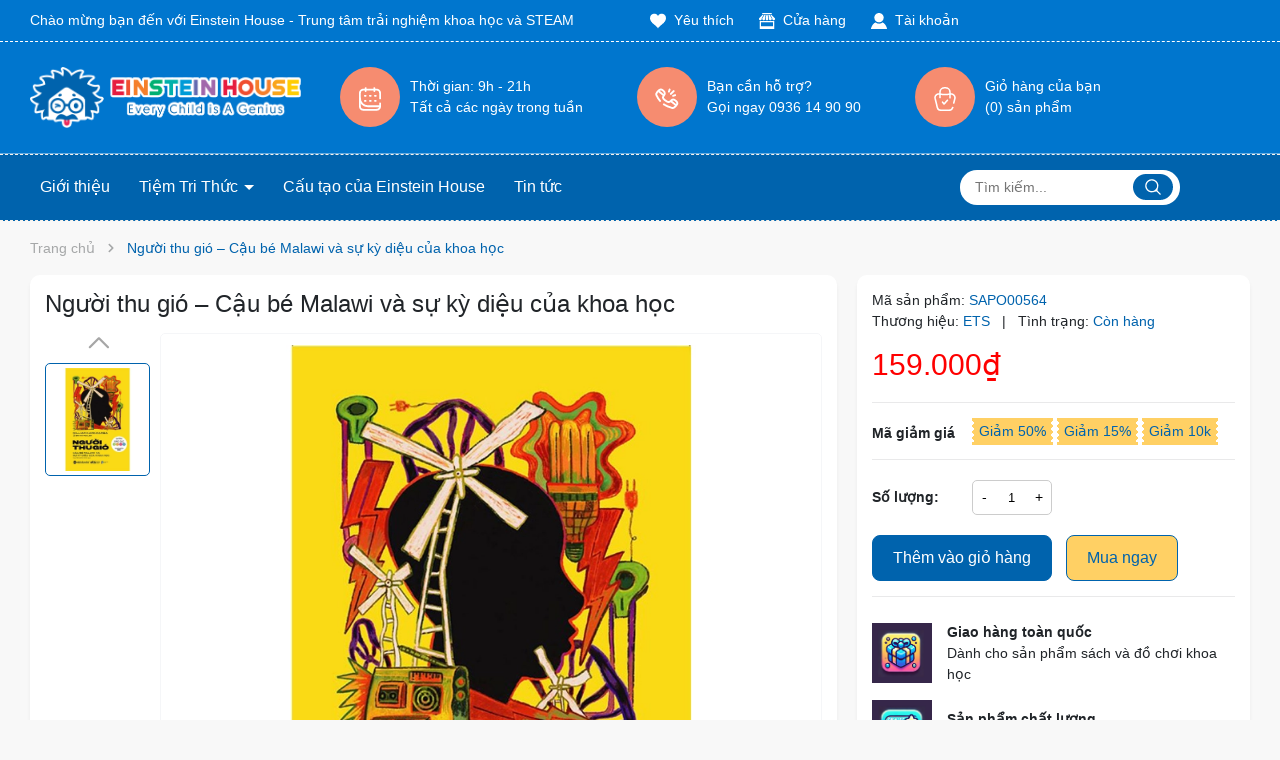

--- FILE ---
content_type: text/html; charset=utf-8
request_url: https://einsteinhouse.vn/products/nguoi-thu-gio-cau-be-malawi-va-su-ky-dieu-cua-khoa-hoc
body_size: 67826
content:
<!DOCTYPE html>
<html lang="vi">
	<head>
		<meta charset="UTF-8" />
		<meta name="theme-color" content="#f02b2b" />
		<link rel="canonical" href="https://einsteinhouse.vn/nguoi-thu-gio-cau-be-malawi-va-su-ky-dieu-cua-khoa-hoc"/>
		<meta name='revisit-after' content='2 days' />
		<meta name="viewport" content="width=device-width, minimum-scale=1.0, maximum-scale=1.0, user-scalable=no">	
		<meta name="robots" content="noodp,index,follow" />
		<meta name="description" content="GIỚI THIỆU TÁC GIẢ: WILLIAM KAMKWAMBA là Học giả toàn cầu của TED năm 2007, đồng thời lọt vào danh sách tranh giải Tech Museum. Anh tốt nghiệp Đại học Dartmouth tại Hanover (bang New Hampshire, Hoa Kỳ).BRYAN MEALER là tác giả của cuốn All Things Must Fight to Live: Stories of War and Deliverance in Congo. Anh từng là p">
		<title>NGƯỜI THU GIÓ – Cậu bé Malawi và sự kỳ diệu của khoa học		</title>
		<meta name="keywords" content="Người thu gió – Cậu bé Malawi và sự kỳ diệu của khoa học, sách mới ra mắt, Tổng hợp, Tủ sách giáo dục STEM, Einstein House, einsteinhouse.vn"/>		
		

	<meta property="og:type" content="product">
	<meta property="og:title" content="Người thu gió – Cậu bé Malawi và sự kỳ diệu của khoa học">
	
		<meta property="og:image" content="https://bizweb.dktcdn.net/thumb/grande/100/517/755/products/webfinal0577392a262f41a6ad76ba.jpg?v=1717212712257">
		<meta property="og:image:secure_url" content="https://bizweb.dktcdn.net/thumb/grande/100/517/755/products/webfinal0577392a262f41a6ad76ba.jpg?v=1717212712257">
	
	<meta property="og:price:amount" content="159.000">
	<meta property="og:price:currency" content="VND">

<meta property="og:description" content="GIỚI THIỆU TÁC GIẢ: WILLIAM KAMKWAMBA là Học giả toàn cầu của TED năm 2007, đồng thời lọt vào danh sách tranh giải Tech Museum. Anh tốt nghiệp Đại học Dartmouth tại Hanover (bang New Hampshire, Hoa Kỳ).BRYAN MEALER là tác giả của cuốn All Things Must Fight to Live: Stories of War and Deliverance in Congo. Anh từng là p">
<meta property="og:url" content="https://einsteinhouse.vn/nguoi-thu-gio-cau-be-malawi-va-su-ky-dieu-cua-khoa-hoc">
<meta property="og:site_name" content="Einstein House">	
		<link rel="icon" href="//bizweb.dktcdn.net/100/517/755/themes/1000453/assets/favicon.png?1761906123971" type="image/x-icon" />
		<link rel="preload" as="script" href="//bizweb.dktcdn.net/100/517/755/themes/1000453/assets/jquery.js?1761906123971" />
		<script src="//bizweb.dktcdn.net/100/517/755/themes/1000453/assets/jquery.js?1761906123971" type="text/javascript"></script>
		
		<link rel="preload" as="script" href="//bizweb.dktcdn.net/100/517/755/themes/1000453/assets/cookie.js?1761906123971" />
		<script src="//bizweb.dktcdn.net/100/517/755/themes/1000453/assets/cookie.js?1761906123971" type="text/javascript"></script>
		<link rel="preload" as="script" href="//bizweb.dktcdn.net/100/517/755/themes/1000453/assets/swiper.js?1761906123971" />
		<script src="//bizweb.dktcdn.net/100/517/755/themes/1000453/assets/swiper.js?1761906123971" type="text/javascript"></script>
		
		<link rel="preload" as="script" href="//bizweb.dktcdn.net/100/517/755/themes/1000453/assets/lazy.js?1761906123971" />
		<script src="//bizweb.dktcdn.net/100/517/755/themes/1000453/assets/lazy.js?1761906123971" type="text/javascript"></script>

		<link rel="preload" as='style' type="text/css" href="//bizweb.dktcdn.net/100/517/755/themes/1000453/assets/main.scss.css?1761906123971">
<link rel="preload" as='style' type="text/css" href="//bizweb.dktcdn.net/100/517/755/themes/1000453/assets/header.scss.css?1761906123971">
<link rel="preload" as='style'  type="text/css" href="//bizweb.dktcdn.net/100/517/755/themes/1000453/assets/index.scss.css?1761906123971">
<link rel="preload" as='style'  type="text/css" href="//bizweb.dktcdn.net/100/517/755/themes/1000453/assets/404page.scss.css?1761906123971">
<link rel="preload" as='style'  type="text/css" href="//bizweb.dktcdn.net/100/517/755/themes/1000453/assets/bootstrap-4-3-min.css?1761906123971">
<style>
	:root{
		--maincolor: #0063ad;
		--oldcolor: #ffd064;
		--hover: #ff5e14;
		--pricecolor: #fe0000;
		--bgmenu: #0063ad;
		--topbarcolortext: #ffffff;
		--coloractivemenu: #ff9b19;
	}
</style>
<link rel="stylesheet" href="//bizweb.dktcdn.net/100/517/755/themes/1000453/assets/bootstrap-4-3-min.css?1761906123971">
<link href="//bizweb.dktcdn.net/100/517/755/themes/1000453/assets/main.scss.css?1761906123971" rel="stylesheet" type="text/css" media="all" />	
<link href="//bizweb.dktcdn.net/100/517/755/themes/1000453/assets/header.scss.css?1761906123971" rel="stylesheet" type="text/css" media="all" />

<link href="//bizweb.dktcdn.net/100/517/755/themes/1000453/assets/breadcrumb_style.scss.css?1761906123971" rel="stylesheet" type="text/css" media="all" />






<link rel="preload" as='style'  type="text/css" href="//bizweb.dktcdn.net/100/517/755/themes/1000453/assets/product_style.scss.css?1761906123971">
<link href="//bizweb.dktcdn.net/100/517/755/themes/1000453/assets/product_style.scss.css?1761906123971" rel="stylesheet" type="text/css" media="all" />





 


		<script>
			window.theme = window.theme || {};
			theme.settings = {
				moneyFormat: "{{amount_no_decimals_with_comma_separator}}₫",
			};
		</script>

		<script>
	var Bizweb = Bizweb || {};
	Bizweb.store = 'einstein-house.mysapo.net';
	Bizweb.id = 517755;
	Bizweb.theme = {"id":1000453,"name":"EH - khóa hè","role":"main"};
	Bizweb.template = 'product';
	if(!Bizweb.fbEventId)  Bizweb.fbEventId = 'xxxxxxxx-xxxx-4xxx-yxxx-xxxxxxxxxxxx'.replace(/[xy]/g, function (c) {
	var r = Math.random() * 16 | 0, v = c == 'x' ? r : (r & 0x3 | 0x8);
				return v.toString(16);
			});		
</script>
<script>
	(function () {
		function asyncLoad() {
			var urls = ["https://aff.sapoapps.vn/api/proxy/scripttag.js?store=einstein-house.mysapo.net"];
			for (var i = 0; i < urls.length; i++) {
				var s = document.createElement('script');
				s.type = 'text/javascript';
				s.async = true;
				s.src = urls[i];
				var x = document.getElementsByTagName('script')[0];
				x.parentNode.insertBefore(s, x);
			}
		};
		window.attachEvent ? window.attachEvent('onload', asyncLoad) : window.addEventListener('load', asyncLoad, false);
	})();
</script>


<script>
	window.BizwebAnalytics = window.BizwebAnalytics || {};
	window.BizwebAnalytics.meta = window.BizwebAnalytics.meta || {};
	window.BizwebAnalytics.meta.currency = 'VND';
	window.BizwebAnalytics.tracking_url = '/s';

	var meta = {};
	
	meta.product = {"id": 36019463, "vendor": "ETS", "name": "Người thu gió – Cậu bé Malawi và sự kỳ diệu của khoa học",
	"type": "Tổng hợp", "price": 159000 };
	
	
	for (var attr in meta) {
	window.BizwebAnalytics.meta[attr] = meta[attr];
	}
</script>

	
		<script src="/dist/js/stats.min.js?v=96f2ff2"></script>
	





<!--Facebook Pixel Code-->
<script>
	!function(f, b, e, v, n, t, s){
	if (f.fbq) return; n = f.fbq = function(){
	n.callMethod?
	n.callMethod.apply(n, arguments):n.queue.push(arguments)}; if (!f._fbq) f._fbq = n;
	n.push = n; n.loaded = !0; n.version = '2.0'; n.queue =[]; t = b.createElement(e); t.async = !0;
	t.src = v; s = b.getElementsByTagName(e)[0]; s.parentNode.insertBefore(t, s)}
	(window,
	document,'script','https://connect.facebook.net/en_US/fbevents.js');
	fbq('init', '607834027945522', {} , {'agent': 'plsapo'}); // Insert your pixel ID here.
	fbq('track', 'PageView',{},{ eventID: Bizweb.fbEventId });
	
	fbq('track', 'ViewContent', {
	content_ids: [36019463],
	content_name: '"Người thu gió – Cậu bé Malawi và sự kỳ diệu của khoa học"',
	content_type: 'product_group',
	value: '159000',
	currency: window.BizwebAnalytics.meta.currency
	}, { eventID: Bizweb.fbEventId });
	
</script>
<noscript>
	<img height='1' width='1' style='display:none' src='https://www.facebook.com/tr?id=607834027945522&ev=PageView&noscript=1' />
</noscript>
<!--DO NOT MODIFY-->
<!--End Facebook Pixel Code-->



<script>
	var eventsListenerScript = document.createElement('script');
	eventsListenerScript.async = true;
	
	eventsListenerScript.src = "/dist/js/store_events_listener.min.js?v=1b795e9";
	
	document.getElementsByTagName('head')[0].appendChild(eventsListenerScript);
</script>






		
		<script>var ProductReviewsAppUtil=ProductReviewsAppUtil || {};ProductReviewsAppUtil.store={name: 'Einstein House'};</script>
		
<script type="application/ld+json">
        {
        "@context": "http://schema.org",
        "@type": "BreadcrumbList",
        "itemListElement": 
        [
            {
                "@type": "ListItem",
                "position": 1,
                "item": 
                {
                  "@id": "https://einsteinhouse.vn",
                  "name": "Trang chủ"
                }
            },
      
            {
                "@type": "ListItem",
                "position": 2,
                "item": 
                {
                  "@id": "https://einsteinhouse.vn/nguoi-thu-gio-cau-be-malawi-va-su-ky-dieu-cua-khoa-hoc",
                  "name": "Người thu gió – Cậu bé Malawi và sự kỳ diệu của khoa học"
                }
            }
      
        
      
      
      
      
    
        ]
        }
</script>

		<script>
			$(document).ready(function ($) {
				awe_lazyloadImage();
			});
			function awe_lazyloadImage() {
				var ll = new LazyLoad({
					elements_selector: ".lazyload",
					load_delay: 100,
					threshold: 0
				});
			} window.awe_lazyloadImage=awe_lazyloadImage;
			let productJson = {"id":36019463,"name":"Người thu gió – Cậu bé Malawi và sự kỳ diệu của khoa học","alias":"nguoi-thu-gio-cau-be-malawi-va-su-ky-dieu-cua-khoa-hoc","vendor":"ETS","type":"Tổng hợp","content":"<p style=\"text-align:justify\"><span style=\"font-size:12pt\"><strong><span style=\"font-size:8.0pt\">GIỚI THIỆU TÁC GIẢ: </span></strong></span></p><p style=\"text-align:justify\"><span style=\"font-size:14px\"><span style=\"background-color:white\"><span style=\"color:#333333\">WILLIAM KAMKWAMBA là Học giả toàn cầu của TED năm 2007, đồng thời lọt vào danh sách tranh giải Tech Museum. Anh tốt nghiệp Đại học Dartmouth tại Hanover (bang New Hampshire, Hoa Kỳ).</span></span></span></p><p style=\"text-align:justify\"><span style=\"font-size:14px\"><span style=\"background-color:white\"><span style=\"color:#333333\">BRYAN MEALER là tác giả của cuốn All Things Must Fight to Live: Stories of War and Deliverance in Congo. Anh từng là phóng viên cơ hữu của hãng tin AP, có bài đăng trên một số tạp chí, trong đó có Harper và Esquire. Anh sống tại Brooklyn (New York, Hoa Kỳ).</span></span></span></p><p style=\"text-align:justify\"><span style=\"font-size:12pt\"><span style=\"font-size:10.0pt\"><span style=\"background-color:white\"><span style=\"color:#333333\"> </span></span></span></span></p><p><span style=\"font-size:12pt\"><strong><span style=\"font-size:8.0pt\">NỘI DUNG TÓM TẮT</span></strong></span></p><p><span style=\"font-size:14px\">William Kamkwamba sinh ra tại Malawi – nơi ma thuật vẫn thống trị còn khoa học là điều bí ẩn. Đây cũng là vùng đất kiệt quệ vì hạn hán và nạn đói. Nhưng William đã được đọc về các guồng gió và mơ ước sẽ dựng được một guồng gió để mang lại cho ngôi làng nhỏ của mình hai thứ xa xỉ mà chỉ 2% dân Malawi được hưởng: điện và nước máy. Xóm giềng nói anh <em>misala</em> (điên rồ), nhưng William không từ bỏ ước mơ. Bằng một chồng sách khoa học từng bị bỏ quên, chút kim loại vụn, các bộ phận dỡ ra từ máy kéo và xe đạp, cùng trí tò mò và lòng quyết tâm dồi dào, anh bắt đầu kế hoạch táo bạo để tạo nên một cỗ máy chẳng giống ai và điều kỳ diệu nho nhỏ sẽ làm thay đổi cuộc sống quanh mình.</span></p><p><span style=\"font-size:14px\"><em>Người thu gió</em> là câu chuyện phi thường mà có thực về óc sáng tạo của con người và khả năng vượt qua nghịch cảnh. Đây sẽ là nguồn cảm hứng cho bất cứ ai còn đang nghi ngại sức mạnh của khả năng có trong mỗi cá nhân để làm thay đổi cộng đồng của mình và mang lại cuộc sống tốt đẹp hơn cho những người xung quanh.</span></p><p><span style=\"font-size:12pt\"><em> &nbsp;</em></span></p><p><span style=\"font-size:12px\"><span style=\"background-color:white\"><strong>THÔNG TIN CƠ BẢN</strong></span></span></p><table border=\"1\" cellspacing=\"1\" cellpadding=\"1\" style=\"width:500px\"><tbody><tr><td style=\"width:158px\">Số cuốn</td><td style=\"width:330px\">1</td></tr><tr><td style=\"width:158px\">Số trang</td><td style=\"width:330px\">432</td></tr><tr><td style=\"width:158px\">Bìa</td><td style=\"width:330px\">Mềm</td></tr><tr><td style=\"width:158px\">Khổ sách</td><td style=\"width:330px\">13 x 20,5</td></tr></tbody></table><p>&nbsp;</p><p style=\"text-align:center\">&nbsp;</p>","summary":null,"template_layout":null,"available":true,"tags":["sách mới ra mắt","Tổng hợp","Tủ sách giáo dục STEM"],"price":159000.0000,"price_min":159000.0000,"price_max":159000.0000,"price_varies":false,"compare_at_price":159000.0000,"compare_at_price_min":159000.0000,"compare_at_price_max":159000.0000,"compare_at_price_varies":false,"variants":[{"id":118267530,"barcode":null,"sku":"SAPO00564","unit":null,"title":"Default Title","options":["Default Title"],"option1":"Default Title","option2":null,"option3":null,"available":true,"taxable":true,"price":159000.0000,"compare_at_price":159000.0000,"inventory_management":"bizweb","inventory_policy":"deny","inventory_quantity":91,"weight_unit":"g","weight":500,"requires_shipping":true,"image":{"src":"https://bizweb.dktcdn.net/100/517/755/products/webfinal0577392a262f41a6ad76ba.jpg?v=1717212712257"}}],"featured_image":{"src":"https://bizweb.dktcdn.net/100/517/755/products/webfinal0577392a262f41a6ad76ba.jpg?v=1717212712257"},"images":[{"src":"https://bizweb.dktcdn.net/100/517/755/products/webfinal0577392a262f41a6ad76ba.jpg?v=1717212712257"}],"options":["Title"],"created_on":"2024-06-01T10:31:52","modified_on":"2025-04-14T16:10:44","published_on":"2025-04-14T16:10:44"};
			console.log('productJson', productJson)

			let collectionsJson = {"error":"Không hỗ trợ json serialize cho đối tượng này"};
			console.log('collectionsJson', collectionsJson)
		</script>
	</head>
	<body>
<header class="header">
	<div class="header-topbar d-lg-block d-none">
		<div class="container">
			<div class="row">
				<div class="col-lg-6 col-md-6 col-left text-welcome">
					Chào mừng bạn đến với Einstein House - Trung tâm trải nghiệm khoa học và STEAM
				</div>
				<div class="col-lg-6 col-md-6 col-right d-flex align-items-center justify-content-end">
					<div class="header-wish">
						<a href="/yeu-thich" title="Yêu thích">
							<svg xmlns="http://www.w3.org/2000/svg" width="24" height="24" viewBox="0 0 24 24"><path d="M12 4.419c-2.826-5.695-11.999-4.064-11.999 3.27 0 7.27 9.903 10.938 11.999 15.311 2.096-4.373 12-8.041 12-15.311 0-7.327-9.17-8.972-12-3.27z"/></svg>
							<div class="text">
								Yêu thích
							</div>
						</a>
					</div>
					<div class="header-store">
						<a href="/he-thong-cua-hang" title="Hệ thống cửa hàng">
							<svg xmlns="http://www.w3.org/2000/svg" width="24" height="24" viewBox="0 0 24 24"><path d="M10 9v-1.098l1.047-4.902h1.905l1.048 4.9v1.098c0 1.067-.933 2.002-2 2.002s-2-.933-2-2zm5 0c0 1.067.934 2 2.001 2s1.999-.833 1.999-1.9v-1.098l-2.996-5.002h-1.943l.939 4.902v1.098zm-10 .068c0 1.067.933 1.932 2 1.932s2-.865 2-1.932v-1.097l.939-4.971h-1.943l-2.996 4.971v1.097zm-4 2.932h22v12h-22v-12zm2 8h18v-6h-18v6zm1-10.932v-1.097l2.887-4.971h-2.014l-4.873 4.971v1.098c0 1.066.933 1.931 2 1.931s2-.865 2-1.932zm15.127-6.068h-2.014l2.887 4.902v1.098c0 1.067.933 2 2 2s2-.865 2-1.932v-1.097l-4.873-4.971zm-.127-3h-14v2h14v-2z"/></svg>
							<div class="text">
								Cửa hàng
							</div>
						</a>
					</div>
					<div class="header-account">
						<a href="/account" title="Tài khoản của bạn" rel="nofollow">
							<svg xmlns="http://www.w3.org/2000/svg" width="24" height="24" viewBox="0 0 24 24"><path d="M19 7.001c0 3.865-3.134 7-7 7s-7-3.135-7-7c0-3.867 3.134-7.001 7-7.001s7 3.134 7 7.001zm-1.598 7.18c-1.506 1.137-3.374 1.82-5.402 1.82-2.03 0-3.899-.685-5.407-1.822-4.072 1.793-6.593 7.376-6.593 9.821h24c0-2.423-2.6-8.006-6.598-9.819z"/></svg>
							<div class="text">
								Tài khoản
							</div>
						</a>
						<div class="drop-account">
							
							
							<a href="/account/login">Đăng nhập</a>
							<a href="/account/register">Đăng ký</a>
							
							
						</div>
					</div>
				</div>
			</div>
		</div>
	</div>
	<div class="header-middle">
		<div class="container">
			<div class="row d-flex align-items-center">
				<div class="col-xl-3 col-lg-3 col-md-12 col-12 col-left">

					<a href="/" class="logo">	
						<img width="271" height="81" src="//bizweb.dktcdn.net/100/517/755/themes/1000453/assets/logo.png?1761906123971" alt="Einstein House">
					</a>

				</div>
				<div class="col-xl-9 col-lg-9 col-md-12 col-12 d-flex align-items-center col-middle justify-content-end">
					<div class="header-info d-md-block d-none">
						<div class="item flash-time">
							<div class="icon">
								<svg xmlns="http://www.w3.org/2000/svg" width="18" height="19" viewBox="0 0 18 19" fill="none">
									<path d="M17 8.99976V4.87129C17 3.32489 15.7464 2.07129 14.2 2.07129H3.8C2.2536 2.07129 1 3.32489 1 4.87129V15.2713C1 16.8177 2.2536 18.0713 3.8 18.0713H14.2C15.7464 18.0713 17 16.8177 17 15.2713V14.0713V12.9998" stroke="var(--topbarcolortext)" stroke-width="1.5" stroke-linecap="round"/>
									<path d="M5.57227 3.21418V0.928467" stroke="var(--topbarcolortext)" stroke-width="1.5" stroke-linecap="round"/>
									<path d="M12.4277 3.21418V0.928467" stroke="var(--topbarcolortext)" stroke-width="1.5" stroke-linecap="round"/>
									<path d="M16.4286 15.2142H7.28572C3.81422 15.2142 1 12.4 1 8.92847V8.92847" stroke="var(--topbarcolortext)" stroke-width="1.5" stroke-linecap="round"/>
									<path d="M5 7H5.5" stroke="var(--topbarcolortext)" stroke-width="1.5" stroke-linecap="round"/>
									<path d="M9 7H9.5" stroke="var(--topbarcolortext)" stroke-width="1.5" stroke-linecap="round"/>
									<path d="M13 7H13.5" stroke="var(--topbarcolortext)" stroke-width="1.5" stroke-linecap="round"/>
									<path d="M5 11H5.5" stroke="var(--topbarcolortext)" stroke-width="1.5" stroke-linecap="round"/>
									<path d="M9 11H9.5" stroke="var(--topbarcolortext)" stroke-width="1.5" stroke-linecap="round"/>
									<path d="M13 11H13.5" stroke="var(--topbarcolortext)" stroke-width="1.5" stroke-linecap="round"/>
								</svg>	
							</div>
							<div class="info">
								<p class="t1">
									Thời gian: 9h - 21h
								</p>
								<p class="t2">
									Tất cả các ngày trong tuần
								</p>
							</div>
						</div>
						<div class="item hotline">
							<div class="icon">
								<svg xmlns="http://www.w3.org/2000/svg" width="19" height="17" viewBox="0 0 19 17" fill="none">
									<path d="M6.99927 12.7424C8.77131 13.9643 10.8602 14.8681 13.3654 15.5408C13.9747 15.7044 14.634 15.6225 15.1459 15.254C15.9483 14.6764 16.628 13.9696 17.2375 13.0663C17.8832 12.1091 17.5705 10.8422 16.6722 10.1163L16.0459 9.61024C15.0002 8.76537 13.4711 8.89649 12.5843 9.90707L12.5192 9.98135C11.7753 10.8291 10.5448 11.0909 9.56067 10.5391C8.31266 9.83934 7.45351 9.19702 6.81334 8.46692C6.14401 7.70356 6.32279 6.57572 6.99282 5.81211L7.0865 5.70535C8.02146 4.63981 7.88224 3.0139 6.77975 2.12308L6.10486 1.57775C5.29948 0.926995 4.15554 0.814309 3.32408 1.4327C2.20951 2.26165 1.48844 3.12803 1.10287 4.15677C0.920329 4.64382 0.994043 5.18274 1.21916 5.65148C2.03151 7.34296 2.94441 8.7899 3.99927 10.0286" stroke="var(--topbarcolortext)" stroke-width="1.5" stroke-linecap="round"/>
									<path d="M3.06055 2.44849L7.18689 5.78264" stroke="var(--topbarcolortext)" stroke-width="1.5"/>
									<path d="M14.7832 2.24194L12.5672 4.44219" stroke="var(--topbarcolortext)" stroke-width="1.5" stroke-linecap="round"/>
									<path d="M16 5.41504L14.3151 6.00008" stroke="var(--topbarcolortext)" stroke-width="1.5" stroke-linecap="round"/>
									<path d="M11 2.67432L11.5992 1.00007" stroke="var(--topbarcolortext)" stroke-width="1.5" stroke-linecap="round"/>
									<path d="M12.6875 10.2283L16.8138 13.5624" stroke="var(--topbarcolortext)" stroke-width="1.5"/>
								</svg>	
							</div>
							<div class="info">
								<p class="t1">
									Bạn cần hỗ trợ?
								</p>
								<p class="t2">
									Gọi ngay 0936 14 90 90
								</p>
							</div>
						</div>
						<div class="item cart">
							<div class="icon">
								<svg xmlns="http://www.w3.org/2000/svg" viewBox="0 0 20.5 22.88"><g id="Layer_2" data-name="Layer 2"><g id="Layer_1-2" data-name="Layer 1"><path d="M5,6.68l-.12.74Zm10.55,0,.12.74Zm4.14,4.22.73.17h0Zm-1.37,8.85a.75.75,0,1,0-1.46-.36ZM3,19.58l.73-.18ZM.85,10.89l.73-.18Zm17,4.18a.74.74,0,0,0,.55.9.75.75,0,0,0,.91-.55Zm-13-7.65a31.78,31.78,0,0,0,10.79,0L15.4,6a30.5,30.5,0,0,1-10.31,0Zm9.47,14H6.19v1.5h8.13Zm-10.64-2-2.1-8.69-1.46.36,2.1,8.69Zm2.51,2a2.57,2.57,0,0,1-2.51-2l-1.46.36a4.08,4.08,0,0,0,4,3.12Zm10.64-2a2.58,2.58,0,0,1-2.51,2v1.5a4.08,4.08,0,0,0,4-3.12Zm-1.19-12a2.81,2.81,0,0,1,3.29,3.3l1.46.35A4.31,4.31,0,0,0,15.4,6ZM5.09,5.94a4.3,4.3,0,0,0-5,5.13l1.46-.36A2.8,2.8,0,0,1,4.85,7.42Zm13.84,4.79-1.05,4.34,1.46.35,1.05-4.34Z" fill="var(--topbarcolortext)"/><path d="M4.74,10.05a.75.75,0,0,0,1.5,0Zm.75-5.14h0Zm8.75,5.34a.75.75,0,0,0,1.5,0Zm-8-.2V4.91H4.74v5.14ZM9.64,1.5h1.19V0H9.64Zm1.19,0a3.41,3.41,0,0,1,3.41,3.41h1.5A4.91,4.91,0,0,0,10.83,0ZM6.24,4.91A3.41,3.41,0,0,1,9.64,1.5V0a4.9,4.9,0,0,0-4.9,4.91Zm8,0v5.34h1.5V4.91Z" fill="var(--topbarcolortext)"/><path class="zz" d="M7.86,14.41l1.5,1.78,3.25-3.56" fill="none" stroke="var(--topbarcolortext)" stroke-linecap="round" stroke-linejoin="round" stroke-width="1.5"/></g></g></svg>
							</div>
							<div class="info">
								<a class="cart-head" href="/cart" title="Giỏ hàng">
									<p class="t1">
										Giỏ hàng của bạn
									</p>
									<p class="t2">
										(<span class="count_item count_item_pr">0</span>) sản phẩm
									</p>
								</a>
							</div>
						</div>
					</div>

				</div>
				<div class="col-xl-3 col-lg-3 col-md-12 col-12 d-flex align-items-center col-right">
					<div class="menu-bar d-lg-none d-block">
						<svg xmlns="http://www.w3.org/2000/svg" width="20" height="16" viewBox="0 0 20 16" fill="none">
							<path fill-rule="evenodd" clip-rule="evenodd" d="M0.958984 1C0.958984 0.516751 1.35074 0.125 1.83398 0.125H12.334C12.8172 0.125 13.209 0.516751 13.209 1C13.209 1.48325 12.8172 1.875 12.334 1.875H1.83398C1.35074 1.875 0.958984 1.48325 0.958984 1Z" fill="white"></path>
							<path fill-rule="evenodd" clip-rule="evenodd" d="M0.958984 15C0.958984 14.5168 1.35074 14.125 1.83398 14.125H8.83399C9.31723 14.125 9.70899 14.5168 9.70899 15C9.70899 15.4832 9.31723 15.875 8.83399 15.875H1.83398C1.35074 15.875 0.958984 15.4832 0.958984 15Z" fill="white"></path>
							<path fill-rule="evenodd" clip-rule="evenodd" d="M0.958984 8C0.958984 7.51675 1.35074 7.125 1.83398 7.125H18.1673C18.6506 7.125 19.0423 7.51675 19.0423 8C19.0423 8.48325 18.6506 8.875 18.1673 8.875H1.83398C1.35074 8.875 0.958984 8.48325 0.958984 8Z" fill="white"></path>
						</svg>
					</div>
					<div class="header-store d-lg-none d-block">
						<a href="/he-thong-cua-hang" title="Hệ thống cửa hàng">
							<svg xmlns="http://www.w3.org/2000/svg" width="24" height="24" viewBox="0 0 24 24"><path d="M10 9v-1.098l1.047-4.902h1.905l1.048 4.9v1.098c0 1.067-.933 2.002-2 2.002s-2-.933-2-2zm5 0c0 1.067.934 2 2.001 2s1.999-.833 1.999-1.9v-1.098l-2.996-5.002h-1.943l.939 4.902v1.098zm-10 .068c0 1.067.933 1.932 2 1.932s2-.865 2-1.932v-1.097l.939-4.971h-1.943l-2.996 4.971v1.097zm-4 2.932h22v12h-22v-12zm2 8h18v-6h-18v6zm1-10.932v-1.097l2.887-4.971h-2.014l-4.873 4.971v1.098c0 1.066.933 1.931 2 1.931s2-.865 2-1.932zm15.127-6.068h-2.014l2.887 4.902v1.098c0 1.067.933 2 2 2s2-.865 2-1.932v-1.097l-4.873-4.971zm-.127-3h-14v2h14v-2z"/></svg>
						</a>
					</div>
					<div class="header-wish d-lg-none d-block">
						<a href="/yeu-thich" title="Yêu thích">
							<svg xmlns="http://www.w3.org/2000/svg" width="24" height="24" viewBox="0 0 24 24"><path d="M12 4.419c-2.826-5.695-11.999-4.064-11.999 3.27 0 7.27 9.903 10.938 11.999 15.311 2.096-4.373 12-8.041 12-15.311 0-7.327-9.17-8.972-12-3.27z"/></svg>
						</a>
					</div>
					<div class="header-account d-lg-none d-block">
						<a href="/account" title="Tài khoản của bạn" rel="nofollow">
							<svg xmlns="http://www.w3.org/2000/svg" width="24" height="24" viewBox="0 0 24 24"><path d="M19 7.001c0 3.865-3.134 7-7 7s-7-3.135-7-7c0-3.867 3.134-7.001 7-7.001s7 3.134 7 7.001zm-1.598 7.18c-1.506 1.137-3.374 1.82-5.402 1.82-2.03 0-3.899-.685-5.407-1.822-4.072 1.793-6.593 7.376-6.593 9.821h24c0-2.423-2.6-8.006-6.598-9.819z"/></svg>
							<div class="text">
								Tài khoản
							</div>
						</a>
					</div>
					<div class="header-cart d-lg-none d-block">
						<a class="cart-head" href="/cart" title="Giỏ hàng">
							<svg xmlns="http://www.w3.org/2000/svg" width="24" height="24" viewBox="0 0 24 24"><path d="M4.559 7l4.701-4.702c.198-.198.459-.298.72-.298.613 0 1.02.505 1.02 1.029 0 .25-.092.504-.299.711l-3.26 3.26h-2.882zm12 0h2.883l-4.702-4.702c-.198-.198-.459-.298-.72-.298-.613 0-1.02.505-1.02 1.029 0 .25.092.504.299.711l3.26 3.26zm3.703 4l-.016.041-3.598 8.959h-9.296l-3.597-8.961-.016-.039h16.523zm3.738-2h-24v2h.643c.535 0 1.021.304 1.256.784l4.101 10.216h12l4.102-10.214c.234-.481.722-.786 1.256-.786h.642v-2zm-14 5c0-.552-.447-1-1-1s-1 .448-1 1v3c0 .552.447 1 1 1s1-.448 1-1v-3zm3 0c0-.552-.447-1-1-1s-1 .448-1 1v3c0 .552.447 1 1 1s1-.448 1-1v-3zm3 0c0-.552-.447-1-1-1s-1 .448-1 1v3c0 .552.447 1 1 1s1-.448 1-1v-3z"/></svg>	
							<span class="count_item count_item_pr">0</span>
						</a>
					</div>
				</div>

			</div>
		</div>
	</div>
	<div class="header-menu">
		<div class="opacity_menu"></div>
		<div class="container">
			<div class="row  align-items-center">
				<div class="col-lg-9">
					<div class="header-menu-scroll">
						<nav class="header-nav">
	<ul class="item_big ">
		
		
		
		
		<li class="nav-item ">				
			<a class="a-img" href="/gioi-thieu" title="Giới thiệu">
				Giới thiệu
			</a>
		</li>
		
		
		
		
		<li class="nav-item  ">
			<a class="a-img caret-down" href="/collections/all" title="Tiệm Tri Thức">
				Tiệm Tri Thức
			</a>
			<i class="fa fa-caret-down"></i>
			
			<ul class="item_small">
				<li>
					<a class="caret-down" href="/collections/all" title="TẤT CẢ SẢN PHẨM">
						TẤT CẢ SẢN PHẨM 
					</a>
					<i class="fa fa-caret-down"></i>
					<ul>
						<li>
							<a href="/tong-hop" title="Tổng Hợp" class="a3">Tổng Hợp</a>
						</li>
						<li>
							<a href="/top-sach-ban-chay" title="BEST SELLERS - BOOKS" class="a3">BEST SELLERS - BOOKS</a>
						</li>
						<li>
							<a href="/top-sach-nuoi-day-con" title="TOP SÁCH NUÔI DẠY CON" class="a3">TOP SÁCH NUÔI DẠY CON</a>
						</li>
						<li>
							<a href="/top-sach-thieu-nhi" title="TOP SÁCH THIẾU NHI" class="a3">TOP SÁCH THIẾU NHI</a>
						</li>
						<li>
							<a href="/top-sach-tu-duy" title="TOP SÁCH TƯ DUY" class="a3">TOP SÁCH TƯ DUY</a>
						</li>
						<li>
							<a href="/sach-moi-ra-mat" title="Sách Mới Ra Mắt" class="a3">Sách Mới Ra Mắt</a>
						</li>
						<li>
							<a href="/sach-tranh" title="Sách Tranh" class="a3">Sách Tranh</a>
						</li>
						<li>
							<a href="/ky-nang-day-con" title="Sách Nuôi Dạy Con" class="a3">Sách Nuôi Dạy Con</a>
						</li>
						<li>
							<a href="/thieu-nhi" title="Sách Thiếu Nhi" class="a3">Sách Thiếu Nhi</a>
						</li>
						<li>
							<a href="/ky-nang-song" title="Sách Kỹ Năng Sống" class="a3">Sách Kỹ Năng Sống</a>
						</li>
						<li>
							<a href="/bach-khoa-thu" title="Bách Khoa Thư" class="a3">Bách Khoa Thư</a>
						</li>
						<li>
							<a href="/khoa-hoc-thuong-thuc" title="Khoa Học Thường Thức" class="a3">Khoa Học Thường Thức</a>
						</li>
						<li>
							<a href="/tu-sach-giao-dich-stem" title="Tủ Sách Giáo Dục STEM" class="a3">Tủ Sách Giáo Dục STEM</a>
						</li>
					</ul>
				</li>
				<li>
					<a class="" href="/ve-trai-nghiem-einstein-house" title="Mua Vé Trải Nghiệm">
						Mua Vé Trải Nghiệm 
					</a>
				</li>
				<li>
					<a class="" href="/do-choi-stem" title="Mua đồ chơi">
						Mua đồ chơi 
					</a>
				</li>
				<li>
					<a class="" href="/thiet-bi-steam" title="Thiết Bị STEAM">
						Thiết Bị STEAM 
					</a>
				</li>
				<li>
					<a class="" href="/" title="Văn phòng phẩm">
						Văn phòng phẩm 
					</a>
				</li>
			</ul>
			
		</li>
		
		
		
		
		<li class="nav-item ">				
			<a class="a-img" href="/cau-tao-einstein-house" title="Cấu tạo của Einstein House">
				Cấu tạo của Einstein House
			</a>
		</li>
		
		
		
		
		<li class="nav-item ">				
			<a class="a-img" href="/tin-tuc" title="Tin tức">
				Tin tức
			</a>
		</li>
	</ul>
</nav>
						<div class="control-menu">
							<a href="#" id="prev"><svg xmlns="http://www.w3.org/2000/svg" viewBox="0 0 384 512"><path fill="#fff" d="M41.4 233.4c-12.5 12.5-12.5 32.8 0 45.3l192 192c12.5 12.5 32.8 12.5 45.3 0s12.5-32.8 0-45.3L109.3 256 278.6 86.6c12.5-12.5 12.5-32.8 0-45.3s-32.8-12.5-45.3 0l-192 192z"/></svg></a>
							<a href="#" id="next"><svg xmlns="http://www.w3.org/2000/svg" viewBox="0 0 384 512"><path fill="#fff" d="M342.6 233.4c12.5 12.5 12.5 32.8 0 45.3l-192 192c-12.5 12.5-32.8 12.5-45.3 0s-12.5-32.8 0-45.3L274.7 256 105.4 86.6c-12.5-12.5-12.5-32.8 0-45.3s32.8-12.5 45.3 0l192 192z"/></svg></a>
						</div>
					</div>
				</div>
				<div class="col-lg-3 col-md-12 col-12 d-flex justify-content-end">
					<div class="header-search search-header">
						<div class="search-smart">
							<form action="/search" class="input-group search-bar theme-header-search-form ultimate-search" role="search">
								<input type="text" aria-label="Tìm sản phẩm" name="query" value="" autocomplete="off" placeholder="Tìm kiếm..." class="search-auto input-group-field auto-search" required="">
								<input type="hidden" name="type" value="product">
								<span class="input-group-btn">
									<button class="btn icon-fallback-text" aria-label="Justify">
										<svg xmlns="http://www.w3.org/2000/svg" width="18" height="18" viewBox="0 0 18 18" fill="none">
											<path fill-rule="evenodd" clip-rule="evenodd" d="M7.66667 1.75C4.39898 1.75 1.75 4.39898 1.75 7.66667C1.75 10.9344 4.39898 13.5833 7.66667 13.5833C10.9344 13.5833 13.5833 10.9344 13.5833 7.66667C13.5833 4.39898 10.9344 1.75 7.66667 1.75ZM0.25 7.66667C0.25 3.57055 3.57055 0.25 7.66667 0.25C11.7628 0.25 15.0833 3.57055 15.0833 7.66667C15.0833 11.7628 11.7628 15.0833 7.66667 15.0833C3.57055 15.0833 0.25 11.7628 0.25 7.66667Z" fill="white"></path>
											<path fill-rule="evenodd" clip-rule="evenodd" d="M12.0244 12.0252C12.3173 11.7323 12.7921 11.7323 13.085 12.0252L17.5295 16.4697C17.8224 16.7625 17.8224 17.2374 17.5295 17.5303C17.2366 17.8232 16.7617 17.8232 16.4688 17.5303L12.0244 13.0859C11.7315 12.793 11.7315 12.3181 12.0244 12.0252Z" fill="white"></path>
											<path fill-rule="evenodd" clip-rule="evenodd" d="M13.4904 10.918C13.9039 10.9426 14.2191 11.2977 14.1945 11.7112C14.1549 12.3767 14.0217 13.0217 13.5448 13.4941C13.0819 13.9527 12.4326 14.1079 11.7576 14.1891C11.3463 14.2385 10.9729 13.9452 10.9234 13.534C10.874 13.1227 11.1672 12.7492 11.5785 12.6998C12.204 12.6246 12.4068 12.5101 12.4892 12.4285C12.5576 12.3607 12.663 12.195 12.6971 11.6221C12.7218 11.2086 13.0769 10.8934 13.4904 10.918Z" fill="white"></path>
										</svg>
									</button>
								</span>
								<div class="search-suggest">
									<div class="list-search list-search-style">
									</div>
									<div class="list-search2 list-search-style">
									</div>
								</div>
							</form>
						</div>
					</div>
				</div>
			</div>

		</div>
	</div>
</header>		<div class="bodywrap">
			




<section class="bread-crumb">
	<div class="container">
		<ul class="breadcrumb" >					
			<li class="home">
				<a  href="/" title="Trang chủ"><span >Trang chủ</span></a>						
				<span class="mr_lr">&nbsp;<svg aria-hidden="true" focusable="false" data-prefix="fas" data-icon="chevron-right" role="img" xmlns="http://www.w3.org/2000/svg" viewBox="0 0 320 512" class="svg-inline--fa fa-chevron-right fa-w-10"><path fill="currentColor" d="M285.476 272.971L91.132 467.314c-9.373 9.373-24.569 9.373-33.941 0l-22.667-22.667c-9.357-9.357-9.375-24.522-.04-33.901L188.505 256 34.484 101.255c-9.335-9.379-9.317-24.544.04-33.901l22.667-22.667c9.373-9.373 24.569-9.373 33.941 0L285.475 239.03c9.373 9.372 9.373 24.568.001 33.941z" class=""></path></svg>&nbsp;</span>
			</li>
			
			<li><strong><span>Người thu gió – Cậu bé Malawi và sự kỳ diệu của khoa học</span></strong><li>
		</ul>
	</div>
</section>   
<section class="product layout-product" itemscope itemtype="https://schema.org/Product">	
	<meta itemprop="category" content="">
	<meta itemprop="url" content="//einsteinhouse.vn/nguoi-thu-gio-cau-be-malawi-va-su-ky-dieu-cua-khoa-hoc">
	<meta itemprop="name" content="Người thu gió – Cậu bé Malawi và sự kỳ diệu của khoa học">
	<meta itemprop="image" content="http://bizweb.dktcdn.net/thumb/grande/100/517/755/products/webfinal0577392a262f41a6ad76ba.jpg?v=1717212712257">
	<meta itemprop="description" content="GIỚI THIỆU TÁC GIẢ: WILLIAM KAMKWAMBA là Học giả toàn cầu của TED năm 2007, đồng thời lọt vào danh sách tranh giải Tech Museum. Anh tốt nghiệp Đại học Dartmouth tại Hanover (bang New Hampshire, Hoa Kỳ).BRYAN MEALER là tác giả của cuốn All Things Must Fight to Live: Stories of War and Deliverance in Congo. Anh từng là phóng viên cơ hữu của hãng tin AP, có bài đăng trên một số tạp chí, trong đó có Harper và Esquire. Anh sống tại Brooklyn (New York, Hoa Kỳ). NỘI DUNG TÓM TẮTWilliam Kamkwamba sinh ra tại Malawi – nơi ma thuật vẫn thống trị còn khoa học là điều bí ẩn. Đây cũng là vùng đất kiệt quệ vì hạn hán và nạn đói. Nhưng William đã được đọc về các guồng gió và mơ ước sẽ dựng được một guồng gió để mang lại cho ngôi làng nhỏ của mình hai thứ xa xỉ mà chỉ 2% dân Malawi được hưởng: điện và nước máy. Xóm giềng nói anh misala (điên rồ), nhưng William không từ bỏ ước mơ. Bằng một chồng sách khoa học từng bị bỏ quên, chút kim loại vụn, các bộ phận dỡ ra từ máy kéo và xe đạp, cùng trí tò mò và lòng quyết tâm dồi dào, anh bắt đầu kế hoạch táo bạo để tạo nên một cỗ máy chẳng giống ai và điều kỳ diệu nho nhỏ sẽ làm thay đổi cuộc sống quanh mình.Người thu gió là câu chuyện phi thường mà có thực về óc sáng tạo của con người và khả năng vượt qua nghịch cảnh. Đây sẽ là nguồn cảm hứng cho bất cứ ai còn đang nghi ngại sức mạnh của khả năng có trong mỗi cá nhân để làm thay đổi cộng đồng của mình và mang lại cuộc sống tốt đẹp hơn cho những người xung quanh. &nbsp;THÔNG TIN CƠ BẢNSố cuốn1Số trang432BìaMềmKhổ sách13 x 20,5&nbsp;&nbsp;">
	<div class="d-none hidden" itemprop="brand" itemtype="https://schema.org/Brand" itemscope>
		<meta itemprop="name" content="ETS" />
	</div>
	<meta itemprop="model" content="">
	<meta itemprop="sku" content="SAPO00564">
	<div class="d-none hidden" itemprop="offers" itemscope itemtype="http://schema.org/Offer">
		<div class="inventory_quantity hidden" itemscope itemtype="http://schema.org/ItemAvailability">
			<span class="a-stock" itemprop="supersededBy">
				Còn hàng
			</span>
		</div>
		<link itemprop="availability" href="http://schema.org/InStock">
		<meta itemprop="priceCurrency" content="VND">
		<meta itemprop="price" content="159000">
		<meta itemprop="url" content="https://einsteinhouse.vn/nguoi-thu-gio-cau-be-malawi-va-su-ky-dieu-cua-khoa-hoc">
		<span itemprop="UnitPriceSpecification" itemscope itemtype="https://schema.org/Downpayment">
			<meta itemprop="priceType" content="159000">
		</span>
		<span itemprop="UnitPriceSpecification" itemscope itemtype="https://schema.org/Downpayment">
			<meta itemprop="priceSpecification" content="159000">
		</span>
		<meta itemprop="priceValidUntil" content="2099-01-01">
	</div>
	<div class="d-none hidden" id="https://einsteinhouse.vn" itemprop="seller" itemtype="http://schema.org/Organization" itemscope>
		<meta itemprop="name" content="Einstein House" />
		<meta itemprop="url" content="https://einsteinhouse.vn" />
		<meta itemprop="logo" content="http://bizweb.dktcdn.net/100/517/755/themes/1000453/assets/logo.png?1761906123971" />
	</div>
	<div class="container">
		<div class="details-product">
			<div class="margin-bottom-20">
				<div class="row margin-am-10">
					<div class="product-detail-left product-images col-12 col-md-12 col-lg-8 col-left">
						<div class="background-inner">
							<h1 class="title-product">Người thu gió – Cậu bé Malawi và sự kỳ diệu của khoa học</h1>

							<div class="product-image-block relative">
								
								<div class="swiper-image">
									<div class="swiper-container gallery-top">
										<div class="swiper-wrapper" id="lightgallery">
											
											<a class="swiper-slide" data-hash="0" href="//bizweb.dktcdn.net/thumb/1024x1024/100/517/755/products/webfinal0577392a262f41a6ad76ba.jpg?v=1717212712257" title="Click để xem">
												<img height="540" width="540" src="https://bizweb.dktcdn.net/100/517/755/products/webfinal0577392a262f41a6ad76ba.jpg?v=1717212712257" alt="Người thu gi&#243; – Cậu b&#233; Malawi v&#224; sự kỳ diệu của khoa học" data-image="https://bizweb.dktcdn.net/100/517/755/products/webfinal0577392a262f41a6ad76ba.jpg?v=1717212712257" class="img-responsive mx-auto d-block swiper-lazy" />
											</a>
											
										</div>
										<div class="product-reviews-wish">
											<a href="javascript:void(0)" class="action btn-compare js-btn-wishlist setWishlist btn-views" data-wish="nguoi-thu-gio-cau-be-malawi-va-su-ky-dieu-cua-khoa-hoc" tabindex="0" title="Thêm vào yêu thích">
												<svg xmlns="http://www.w3.org/2000/svg" width="12" height="11" viewBox="0 0 12 11" fill="none">
													<path d="M1.21763 5.64124C0.581381 3.86545 1.37671 1.60538 3.12641 1.12108C4.08078 0.798209 5.35327 1.12106 5.98952 2.08967C6.62577 1.12106 7.89826 0.798209 8.85263 1.12108C10.7614 1.76682 11.3977 3.86545 10.7614 5.64124C9.96609 8.38563 6.78483 10 5.98952 10C5.19421 9.83856 2.17201 8.54707 1.21763 5.64124Z" stroke="white" stroke-width="0.75" stroke-linecap="round" stroke-linejoin="round"/>
												</svg>	
											</a>
										</div>
										
										
										
										
										
										
										
										
										
										
									</div>
									<div class="swiper-container gallery-thumbs">
										<div class="swiper-wrapper">
											
											<div class="swiper-slide" data-hash="0">
												<div class="p-100">
													<img height="80" width="80" src="//bizweb.dktcdn.net/thumb/medium/100/517/755/products/webfinal0577392a262f41a6ad76ba.jpg?v=1717212712257" alt="Người thu gi&#243; – Cậu b&#233; Malawi v&#224; sự kỳ diệu của khoa học" data-image="//bizweb.dktcdn.net/100/517/755/products/webfinal0577392a262f41a6ad76ba.jpg?v=1717212712257" class="swiper-lazy" />
												</div>	
											</div>
											
										</div>
										<div class="swiper-button-prev"></div>
										<div class="swiper-button-next"></div>
									</div>
								</div>
								


							</div>
							<ul class="social-media" role="list">
	<li class="title">
		<svg xmlns="http://www.w3.org/2000/svg" width="20" height="19" viewBox="0 0 20 19" fill="none">
			<path d="M18.334 3.56671C18.334 2.186 17.2147 1.06671 15.834 1.06671C14.4533 1.06671 13.334 2.186 13.334 3.56671C13.334 4.94742 14.4533 6.06671 15.834 6.06671C17.2147 6.06671 18.334 4.94742 18.334 3.56671Z" stroke="#55585C" stroke-width="1.5"/>
			<path d="M6.66699 9.40002C6.66699 8.01931 5.5477 6.90002 4.16699 6.90002C2.78628 6.90002 1.66699 8.01931 1.66699 9.40002C1.66699 10.7807 2.78628 11.9 4.16699 11.9C5.5477 11.9 6.66699 10.7807 6.66699 9.40002Z" stroke="#55585C" stroke-width="1.5"/>
			<path d="M18.334 15.2334C18.334 13.8527 17.2147 12.7334 15.834 12.7334C14.4533 12.7334 13.334 13.8527 13.334 15.2334C13.334 16.6141 14.4533 17.7334 15.834 17.7334C17.2147 17.7334 18.334 16.6141 18.334 15.2334Z" stroke="#55585C" stroke-width="1.5"/>
			<path d="M13.3333 3.9834L6.25 7.7334" stroke="#55585C" stroke-width="1.5" stroke-linecap="round"/>
			<path d="M13.3333 14.8167L6.25 11.0667" stroke="#55585C" stroke-width="1.5" stroke-linecap="round"/>
		</svg>
		Chia sẻ
	</li>
	<li class="social-media__item social-media__item--facebook">
		<a title="Chia sẻ lên Facebook" href="https://www.facebook.com/sharer.php?u=https://einsteinhouse.vn/nguoi-thu-gio-cau-be-malawi-va-su-ky-dieu-cua-khoa-hoc" target="_blank" rel="noopener" aria-label="Chia sẻ lên Facebook" ><svg focusable="false" class="icon icon--facebook" viewBox="0 0 30 30">
			<path d="M15 30C6.71572875 30 0 23.2842712 0 15 0 6.71572875 6.71572875 0 15 0c8.2842712 0 15 6.71572875 15 15 0 8.2842712-6.7157288 15-15 15zm3.2142857-17.1429611h-2.1428678v-2.1425646c0-.5852979.8203285-1.07160109 1.0714928-1.07160109h1.071375v-2.1428925h-2.1428678c-2.3564786 0-3.2142536 1.98610393-3.2142536 3.21449359v2.1425646h-1.0714822l.0032143 2.1528011 1.0682679-.0099086v7.499969h3.2142536v-7.499969h2.1428678v-2.1428925z" fill="currentColor" fill-rule="evenodd"></path>
			</svg>
		</a>
	</li>
	<li class="social-media__item social-media__item--pinterest">
		<a title="Chia sẻ lên Pinterest" href="https://pinterest.com/pin/create/button/?url=https://einsteinhouse.vn/nguoi-thu-gio-cau-be-malawi-va-su-ky-dieu-cua-khoa-hoc&amp;" target="_blank" rel="noopener" aria-label="Pinterest" ><svg focusable="false" class="icon icon--pinterest" role="presentation" viewBox="0 0 30 30">
			<path d="M15 30C6.71572875 30 0 23.2842712 0 15 0 6.71572875 6.71572875 0 15 0c8.2842712 0 15 6.71572875 15 15 0 8.2842712-6.7157288 15-15 15zm-.4492946-22.49876954c-.3287968.04238918-.6577148.08477836-.9865116.12714793-.619603.15784625-1.2950238.30765013-1.7959124.60980792-1.3367356.80672832-2.26284291 1.74754848-2.88355361 3.27881599-.1001431.247352-.10374313.4870343-.17702448.7625149-.47574032 1.7840923.36779138 3.6310327 1.39120339 4.2696951.1968419.1231267.6448551.3405257.8093833.0511377.0909873-.1603963.0706852-.3734014.1265202-.5593764.036883-.1231267.1532436-.3547666.1263818-.508219-.0455542-.260514-.316041-.4256572-.4299438-.635367-.230748-.4253041-.2421365-.8027267-.3541701-1.3723228.0084116-.0763633.0168405-.1527266.0253733-.2290899.0340445-.6372108.1384107-1.0968422.3287968-1.5502554.5593198-1.3317775 1.4578212-2.07273488 2.9088231-2.5163011.324591-.09899963 1.2400541-.25867013 1.7200175-.1523539.2867042.05078464.5734084.10156927.8600087.1523539 1.0390064.33760307 1.7953931.9602003 2.2007079 1.9316992.252902.6061594.3275507 1.7651044.1517724 2.5415071-.0833199.3679287-.0705641.6832289-.1770418 1.0168107-.3936666 1.2334841-.9709174 2.3763639-2.2765854 2.6942337-.8613761.2093567-1.5070793-.3321303-1.7200175-.8896824-.0589159-.1545509-.1598205-.4285603-.1011297-.6865243.2277711-1.0010987.5562045-1.8969797.8093661-2.8969995.24115-.9528838-.2166421-1.7048063-.9358863-1.8809146-.8949186-.2192233-1.585328.6350139-1.8211644 1.1943903-.1872881.4442919-.3005678 1.2641823-.1517724 1.8557085.0471811.1874265.2666617.689447.2276672.8640842-.1728187.7731269-.3685356 1.6039823-.5818373 2.3635745-.2219729.7906632-.3415527 1.5999416-.5564641 2.3639276-.098793.3507651-.0955738.7263439-.1770244 1.092821v.5337977c-.0739045.3379758-.0194367.9375444.0505042 1.2703809.0449484.2137505-.0261175.4786388.0758948.6357396.0020943.1140055.0159752.1388388.0506254.2031582.3168026-.0095136.7526829-.8673992.9106342-1.118027.3008274-.477913.5797431-.990879.8093833-1.5506281.2069844-.5042174.2391769-1.0621226.4046917-1.60104.1195798-.3894861.2889369-.843272.328918-1.2707535h.0252521c.065614.2342095.3033024.403727.4805692.5334446.5563429.4077482 1.5137774.7873678 2.5547742.5337977 1.1769151-.2868184 2.1141687-.8571599 2.7317812-1.702982.4549537-.6225776.7983583-1.3445472 1.0624066-2.1600633.1297394-.4011574.156982-.8454494.2529193-1.2711066.2405269-1.0661438-.0797199-2.3511383-.3794396-3.0497261-.9078995-2.11694836-2.8374975-3.32410832-5.918897-3.27881604z" fill="currentColor" fill-rule="evenodd"></path>
			</svg>
		</a>
	</li>
	<li class="social-media__item social-media__item--twitter">
		<a title="Chia sẻ lên Twitter" href="https://twitter.com/share?url=https://einsteinhouse.vn/nguoi-thu-gio-cau-be-malawi-va-su-ky-dieu-cua-khoa-hoc" target="_blank" rel="noopener" aria-label="Tweet on Twitter" ><svg focusable="false" class="icon icon--twitter" role="presentation" viewBox="0 0 30 30">
			<path d="M15 30C6.71572875 30 0 23.2842712 0 15 0 6.71572875 6.71572875 0 15 0c8.2842712 0 15 6.71572875 15 15 0 8.2842712-6.7157288 15-15 15zm3.4314771-20.35648929c-.134011.01468929-.2681239.02905715-.4022367.043425-.2602865.05139643-.5083383.11526429-.7319208.20275715-.9352275.36657324-1.5727317 1.05116784-1.86618 2.00016964-.1167278.3774214-.1643635 1.0083696-.0160821 1.3982464-.5276368-.0006268-1.0383364-.0756643-1.4800457-.1737-1.7415129-.3873214-2.8258768-.9100285-4.02996109-1.7609946-.35342035-.2497018-.70016357-.5329286-.981255-.8477679-.09067071-.1012178-.23357785-.1903178-.29762142-.3113357-.00537429-.0025553-.01072822-.0047893-.0161025-.0073446-.13989429.2340643-.27121822.4879125-.35394965.7752857-.32626393 1.1332446.18958607 2.0844643.73998215 2.7026518.16682678.187441.43731214.3036696.60328392.4783178h.01608215c-.12466715.041834-.34181679-.0159589-.45040179-.0360803-.25715143-.0482143-.476235-.0919607-.69177643-.1740215-.11255464-.0482142-.22521107-.09675-.3378675-.1449642-.00525214 1.251691.69448393 2.0653071 1.55247643 2.5503267.27968679.158384.67097143.3713625 1.07780893.391484-.2176789.1657285-1.14873321.0897268-1.47198429.0581143.40392643.9397285 1.02481929 1.5652607 2.09147249 1.9056375.2750861.0874928.6108975.1650857.981255.1593482-.1965482.2107446-.6162514.3825321-.8928439.528766-.57057.3017572-1.2328489.4971697-1.97873466.6450108-.2991075.0590785-.61700464.0469446-.94113107.0941946-.35834678.0520554-.73320321-.02745-1.0537875-.0364018.09657429.053325.19312822.1063286.28958036.1596536.2939775.1615821.60135.3033482.93309.4345875.59738036.2359768 1.23392786.4144661 1.93859037.5725286 1.4209286.3186642 3.4251707.175291 4.6653278-.1740215 3.4539354-.9723053 5.6357529-3.2426035 6.459179-6.586425.1416246-.5754053.162226-1.2283875.1527803-1.9126768.1716718-.1232517.3432215-.2465035.5148729-.3697553.4251996-.3074947.8236703-.7363286 1.118055-1.1591036v-.00765c-.5604729.1583679-1.1506672.4499036-1.8661597.4566054v-.0070232c.1397925-.0495.250515-.1545429.3619908-.2321358.5021089-.3493285.8288003-.8100964 1.0697678-1.39826246-.1366982.06769286-.2734778.13506429-.4101761.20275716-.4218407.1938214-1.1381067.4719375-1.689256.5144143-.6491893-.5345357-1.3289754-.95506074-2.6061215-.93461789z" fill="currentColor" fill-rule="evenodd"></path>
			</svg>
		</a>
	</li>
</ul>
						</div>
					</div>
					<div class="product-detail-right col-12 col-md-12 col-lg-4">
						<div class="product-sticky">
							<div class="details-pro">
								

								
								<div class="sku-product clearfix">
									<span class="d-none" itemprop="brand" itemtype="http://schema.org/Brand" itemscope><meta itemprop="name" content="ETS" />Thương hiệu: <strong>ETS</strong></span>
									<span class="variant-sku" itemprop="sku" content="SAPO00564">Mã sản phẩm: <span class="a-sku">SAPO00564</span></span>
									<br>
									<span class="d-none"  itemprop="type" itemtype="http://schema.org/Type" itemscope><meta itemprop="name" content="Tổng hợp" />Chất liệu: <strong>Tổng hợp</strong></span>
								</div>

								<div class="inventory_quantity">
									<span class="mb-break">
										<span class="stock-brand-title">Thương hiệu:</span>
										<span class="a-vendor">
											
											ETS
											
										</span>
									</span>
									<span class="line">&nbsp;&nbsp;|&nbsp;&nbsp;</span>
									<span class="mb-break">
										<span class="stock-brand-title">Tình trạng:</span>
										
										
										<span class="a-stock">
											Còn hàng
										</span>
										
										
									</span>
								</div>

								
								<div class="sapo-product-reviews-badge sapo-product-reviews-badge-detail" data-id="36019463"></div>
								

								<form enctype="multipart/form-data" data-cart-form id="add-to-cart-form" action="/cart/add" method="post" class="form-inline">
									<div class="price-box clearfix">
										
										<div class="special-price">
											<span class="price product-price">159.000₫</span>
											<meta itemprop="price" content="159000">
											<meta itemprop="priceCurrency" content="VND">
										</div> <!-- Giá -->
										
									</div>


									<div class="counpon">
										<b class="title d-block margin-bottom-15">Mã giảm giá</b>
										<div class="list-coupon">
											<span>Giảm 50%</span>
											<span>Giảm 15%</span>
											<span>Giảm 10k</span>
										</div>
										<div class="detail-coupon">
											<p>Giảm <b>50%</b> cho đơn hàng giá trị tối thiểu <b>500K</b> <span class="copy" data-code="ND50">Sao chép mã</span></p>
											<p>Giảm <b>15%</b> cho đơn hàng giá trị tối thiểu <b>500k</b> <span class="copy" data-code="ND15">Sao chép mã</span></p>
											<p>Nhập mã <b>ND10k</b> giảm ngay <b>10k</b> <span class="copy" data-code="ND10K">Sao chép mã</span></p>
										</div>
									</div>

									

									<div class="form-product">
										
										<div class="box-variant clearfix ">
											
											<input type="hidden" id="one_variant" name="variantId" value="118267530" />
											
										</div>
										<div class="clearfix form-group ">
											<div class="flex-quantity">
												<div class="qty-nd custom custom-btn-number show">
													<label class="sl section">Số lượng:</label>
													<div class="input_number_product form-control">									
														<button class="btn_num num_1 button button_qty" onClick="var result = document.getElementById('qty'); var qtypro = result.value; if( !isNaN( qtypro ) &amp;&amp; qtypro &gt; 1 ) result.value--;return false;" type="button">-</button>
														<input type="text" id="qty" name="quantity" value="1" maxlength="3" class="form-control prd_quantity" onkeypress="if ( isNaN(this.value + String.fromCharCode(event.keyCode) )) return false;" onchange="if(this.value == 0)this.value=1;">
														<button class="btn_num num_2 button button_qty" onClick="var result = document.getElementById('qty'); var qtypro = result.value; if( !isNaN( qtypro )) result.value++;return false;" type="button">+</button>
													</div>
												</div>
												<div class="btn-mua button_actions clearfix">
														
													<button type="submit" class="btn btn_base normal_button btn_add_cart add_to_cart btn-cart">
														<span>Thêm vào giỏ hàng</span>
													</button>
													
												</div>
													
												<div class="btn-muangay button_actions">
													<button type="button" class="btn btn-buy-now" data-id="118267530" data-qty="1">
														<span>Mua ngay</span>
													</button>
												</div>
												
											</div>
										</div>
									</div>
								</form>

								<div class="section_policy">
	
	
	
	
	
	
	<div class="item">
		<div class="thumb">
			<img width="108" height="108" class="lazyload" 
				 src="[data-uri]" 
				 data-src="//bizweb.dktcdn.net/100/517/755/themes/1000453/assets/icon_policy_1.png?1761906123971" alt="Giao hàng toàn quốc"/>
		</div>
		<div class="info">
			<div class="title">
				Giao hàng toàn quốc
			</div>
			<p>
				Dành cho sản phẩm sách và đồ chơi khoa học 
			</p>
		</div>
	</div>
	
	
	
	
	
	
	
	<div class="item">
		<div class="thumb">
			<img width="108" height="108" class="lazyload" 
				 src="[data-uri]" 
				 data-src="//bizweb.dktcdn.net/100/517/755/themes/1000453/assets/icon_policy_2.png?1761906123971" alt="Sản phẩm chất lượng"/>
		</div>
		<div class="info">
			<div class="title">
				Sản phẩm chất lượng
			</div>
			<p>
				Đảm bảo hàng chính hãng
			</p>
		</div>
	</div>
	
	
	
	
	
	
	
	<div class="item">
		<div class="thumb">
			<img width="108" height="108" class="lazyload" 
				 src="[data-uri]" 
				 data-src="//bizweb.dktcdn.net/100/517/755/themes/1000453/assets/icon_policy_3.png?1761906123971" alt="Ưu đãi siêu hấp dẫn"/>
		</div>
		<div class="info">
			<div class="title">
				Ưu đãi siêu hấp dẫn
			</div>
			<p>
				Tích điểm đổi quà tặng ưu đãi
			</p>
		</div>
	</div>
	
	
</div>
							</div>
						</div>
					</div>
				</div>
			</div>

			
			
			
			
			
			
			
			
			
			
			
			

			<div class="row">
				<div class="col-lg-9 col-12">
					
<div class="product-tab e-tabs not-dqtab">
	<ul class="tabs tabs-title clearfix">	
		<li class="tab-link active" data-tab="#tab-1">
			<h3>Thông tin sản phẩm</h3>
		</li>																	
	</ul>																									
	<div class="tab-float">
		<div id="tab-1" class="tab-content active content_extab">
			<div class="rte product_getcontent">
				
				
				
				
				<div id="content">
					<p style="text-align:justify"><span style="font-size:12pt"><strong><span style="font-size:8.0pt">GIỚI THIỆU TÁC GIẢ: </span></strong></span></p><p style="text-align:justify"><span style="font-size:14px"><span style="background-color:white"><span style="color:#333333">WILLIAM KAMKWAMBA là Học giả toàn cầu của TED năm 2007, đồng thời lọt vào danh sách tranh giải Tech Museum. Anh tốt nghiệp Đại học Dartmouth tại Hanover (bang New Hampshire, Hoa Kỳ).</span></span></span></p><p style="text-align:justify"><span style="font-size:14px"><span style="background-color:white"><span style="color:#333333">BRYAN MEALER là tác giả của cuốn All Things Must Fight to Live: Stories of War and Deliverance in Congo. Anh từng là phóng viên cơ hữu của hãng tin AP, có bài đăng trên một số tạp chí, trong đó có Harper và Esquire. Anh sống tại Brooklyn (New York, Hoa Kỳ).</span></span></span></p><p style="text-align:justify"><span style="font-size:12pt"><span style="font-size:10.0pt"><span style="background-color:white"><span style="color:#333333"> </span></span></span></span></p><p><span style="font-size:12pt"><strong><span style="font-size:8.0pt">NỘI DUNG TÓM TẮT</span></strong></span></p><p><span style="font-size:14px">William Kamkwamba sinh ra tại Malawi – nơi ma thuật vẫn thống trị còn khoa học là điều bí ẩn. Đây cũng là vùng đất kiệt quệ vì hạn hán và nạn đói. Nhưng William đã được đọc về các guồng gió và mơ ước sẽ dựng được một guồng gió để mang lại cho ngôi làng nhỏ của mình hai thứ xa xỉ mà chỉ 2% dân Malawi được hưởng: điện và nước máy. Xóm giềng nói anh <em>misala</em> (điên rồ), nhưng William không từ bỏ ước mơ. Bằng một chồng sách khoa học từng bị bỏ quên, chút kim loại vụn, các bộ phận dỡ ra từ máy kéo và xe đạp, cùng trí tò mò và lòng quyết tâm dồi dào, anh bắt đầu kế hoạch táo bạo để tạo nên một cỗ máy chẳng giống ai và điều kỳ diệu nho nhỏ sẽ làm thay đổi cuộc sống quanh mình.</span></p><p><span style="font-size:14px"><em>Người thu gió</em> là câu chuyện phi thường mà có thực về óc sáng tạo của con người và khả năng vượt qua nghịch cảnh. Đây sẽ là nguồn cảm hứng cho bất cứ ai còn đang nghi ngại sức mạnh của khả năng có trong mỗi cá nhân để làm thay đổi cộng đồng của mình và mang lại cuộc sống tốt đẹp hơn cho những người xung quanh.</span></p><p><span style="font-size:12pt"><em> &nbsp;</em></span></p><p><span style="font-size:12px"><span style="background-color:white"><strong>THÔNG TIN CƠ BẢN</strong></span></span></p><table border="1" cellspacing="1" cellpadding="1" style="width:500px"><tbody><tr><td style="width:158px">Số cuốn</td><td style="width:330px">1</td></tr><tr><td style="width:158px">Số trang</td><td style="width:330px">432</td></tr><tr><td style="width:158px">Bìa</td><td style="width:330px">Mềm</td></tr><tr><td style="width:158px">Khổ sách</td><td style="width:330px">13 x 20,5</td></tr></tbody></table><p>&nbsp;</p><p style="text-align:center">&nbsp;</p>
				</div>
				
			</div>
		</div>
	</div>	
</div>

				</div>
				<div class="col-lg-3">
					<div class="blog-bar">
						
						

						

						

						

						

						

						
						
						<div class="title"><a href="tin-tuc" title="Tin nổi bật">Tin nổi bật</a></div>
						<div class="clearfix"></div>
						<div class="blog-bar-default">
							
							<div class="c-new">
								<a href="/bo-sach-ky-nang-hoc-duong-giai-phap-giup-hoc-sinh-va-phu-huynh-giai-quyet-moi-van-de-tai-truong-hoc" title="Bộ s&#225;ch kỹ năng học đường: Giải ph&#225;p gi&#250;p học sinh v&#224; phụ huynh giải quyết mọi vấn đề tại trường học" class="c-new__img">
									
									<img src="[data-uri]" data-src="//bizweb.dktcdn.net/thumb/medium/100/517/755/articles/knhd-upweb-2.jpg?v=1748246319963" alt="Bộ s&#225;ch kỹ năng học đường: Giải ph&#225;p gi&#250;p học sinh v&#224; phụ huynh giải quyết mọi vấn đề tại trường học" class="lazyload img-responsive mx-auto d-block" />
									
								</a>
								<div class="c-new__info">
									<a href="/bo-sach-ky-nang-hoc-duong-giai-phap-giup-hoc-sinh-va-phu-huynh-giai-quyet-moi-van-de-tai-truong-hoc" title="Bộ s&#225;ch kỹ năng học đường: Giải ph&#225;p gi&#250;p học sinh v&#224; phụ huynh giải quyết mọi vấn đề tại trường học">Bộ s&#225;ch kỹ năng học đường: Giải ph&#225;p gi&#250;p học sinh v&#224; phụ huynh giải quyết mọi vấn đề tại trường học</a>
								</div>
							</div>
							
							<div class="c-new">
								<a href="/einstein-house-va-gla-hop-tac-ra-mat-chuong-trinh-tich-hop-ai-stem-dau-tien-tai-ha-noi" title="Einstein House v&#224; GLA hợp t&#225;c ra mắt chương tr&#236;nh t&#237;ch hợp AI &amp; STEM đầu ti&#234;n tại H&#224; Nội" class="c-new__img">
									
									<img src="[data-uri]" data-src="//bizweb.dktcdn.net/thumb/medium/100/517/755/articles/5.jpg?v=1744171652387" alt="Einstein House v&#224; GLA hợp t&#225;c ra mắt chương tr&#236;nh t&#237;ch hợp AI &amp; STEM đầu ti&#234;n tại H&#224; Nội" class="lazyload img-responsive mx-auto d-block" />
									
								</a>
								<div class="c-new__info">
									<a href="/einstein-house-va-gla-hop-tac-ra-mat-chuong-trinh-tich-hop-ai-stem-dau-tien-tai-ha-noi" title="Einstein House v&#224; GLA hợp t&#225;c ra mắt chương tr&#236;nh t&#237;ch hợp AI &amp; STEM đầu ti&#234;n tại H&#224; Nội">Einstein House v&#224; GLA hợp t&#225;c ra mắt chương tr&#236;nh t&#237;ch hợp AI &amp; STEM đầu ti&#234;n tại H&#224; Nội</a>
								</div>
							</div>
							
							<div class="c-new">
								<a href="/timeline-hanh-trinh-truc-quan-kham-pha-lich-su-khoa-hoc-va-van-hoa" title="Timeline - h&#224;nh tr&#236;nh trực quan kh&#225;m ph&#225; lịch sử, khoa học v&#224; văn h&#243;a" class="c-new__img">
									
									<img src="[data-uri]" data-src="//bizweb.dktcdn.net/thumb/medium/100/517/755/articles/1.jpg?v=1743518981183" alt="Timeline - h&#224;nh tr&#236;nh trực quan kh&#225;m ph&#225; lịch sử, khoa học v&#224; văn h&#243;a" class="lazyload img-responsive mx-auto d-block" />
									
								</a>
								<div class="c-new__info">
									<a href="/timeline-hanh-trinh-truc-quan-kham-pha-lich-su-khoa-hoc-va-van-hoa" title="Timeline - h&#224;nh tr&#236;nh trực quan kh&#225;m ph&#225; lịch sử, khoa học v&#224; văn h&#243;a">Timeline - h&#224;nh tr&#236;nh trực quan kh&#225;m ph&#225; lịch sử, khoa học v&#224; văn h&#243;a</a>
								</div>
							</div>
							
							<div class="c-new">
								<a href="/trai-nghiem-thu-vien-einstein-house-mien-phi-khoi-day-dam-me-doc-sach-o-tre" title="TRẢI NGHIỆM THƯ VIỆN EINSTEIN HOUSE MIỄN PH&#205; – KHƠI DẬY ĐAM M&#202; ĐỌC S&#193;CH Ở TRẺ!" class="c-new__img">
									
									<img src="[data-uri]" data-src="//bizweb.dktcdn.net/thumb/medium/100/517/755/articles/rs-web-02.png?v=1742802874817" alt="TRẢI NGHIỆM THƯ VIỆN EINSTEIN HOUSE MIỄN PH&#205; – KHƠI DẬY ĐAM M&#202; ĐỌC S&#193;CH Ở TRẺ!" class="lazyload img-responsive mx-auto d-block" />
									
								</a>
								<div class="c-new__info">
									<a href="/trai-nghiem-thu-vien-einstein-house-mien-phi-khoi-day-dam-me-doc-sach-o-tre" title="TRẢI NGHIỆM THƯ VIỆN EINSTEIN HOUSE MIỄN PH&#205; – KHƠI DẬY ĐAM M&#202; ĐỌC S&#193;CH Ở TRẺ!">TRẢI NGHIỆM THƯ VIỆN EINSTEIN HOUSE MIỄN PH&#205; – KHƠI DẬY ĐAM M&#202; ĐỌC S&#193;CH Ở TRẺ!</a>
								</div>
							</div>
							
							<div class="c-new">
								<a href="/sieu-uu-dai-nhom-cang-dong-uu-dai-cang-lon" title="SI&#202;U ƯU Đ&#195;I - NH&#211;M C&#192;NG Đ&#212;NG, ƯU Đ&#195;I C&#192;NG LỚN!" class="c-new__img">
									
									<img src="[data-uri]" data-src="//bizweb.dktcdn.net/thumb/medium/100/517/755/articles/thiet-ke-chua-co-ten.png?v=1742802050677" alt="SI&#202;U ƯU Đ&#195;I - NH&#211;M C&#192;NG Đ&#212;NG, ƯU Đ&#195;I C&#192;NG LỚN!" class="lazyload img-responsive mx-auto d-block" />
									
								</a>
								<div class="c-new__info">
									<a href="/sieu-uu-dai-nhom-cang-dong-uu-dai-cang-lon" title="SI&#202;U ƯU Đ&#195;I - NH&#211;M C&#192;NG Đ&#212;NG, ƯU Đ&#195;I C&#192;NG LỚN!">SI&#202;U ƯU Đ&#195;I - NH&#211;M C&#192;NG Đ&#212;NG, ƯU Đ&#195;I C&#192;NG LỚN!</a>
								</div>
							</div>
							
						</div>
						
					</div>
				</div>
			</div>

			<div class="product-reviews">
				
				<div class="bg">
					<div class="title">
						<h2>
							Hỏi đáp - Bình luận
						</h2>
					</div>
					<div id="sapo-product-reviews" class="sapo-product-reviews" data-id="36019463">
    <div id="sapo-product-reviews-noitem" style="display: none;">
        <div class="content">
            <p data-content-text="language.suggest_noitem"></p>
            <div class="product-reviews-summary-actions">
                <button type="button" class="btn-new-review" onclick="BPR.newReview(this); return false;" data-content-str="language.newreview"></button>
            </div>
            <div id="noitem-bpr-form_" data-id="formId" class="noitem-bpr-form" style="display:none;"><div class="sapo-product-reviews-form"></div></div>
        </div>
    </div>
    
</div>

				</div>
				
			</div>
		</div>
	</div>

	
	
	
		
	<div class="productRelate">
		<div class="container">
			<div class="bg">
				<div class="block-title">
					<h2>
						<a href="/" title="Sản phẩm cùng loại">Sản phẩm cùng loại</a>
					</h2>
				</div>
				
				<div class="alert alert-warning alert-dismissible section" role="alert">
					<button type="button" class="close" data-dismiss="alert" aria-label="Close"><span aria-hidden="true">×</span></button>
					Danh mục đang cập nhật sản phẩm
				</div>
				
			</div>
		</div>
	</div>
</section>
<script> 
	$('.counpon .copy').click(function(){
		const copyText = "Sao chép mã";
		const copiedText = "Đã sao chép";
		const coupon = $(this).data('code')
		const _this = $(this);
		_this.html(`<span>${copiedText}</span>`);
		_this.addClass('disabled');
		setTimeout(function() {
			_this.html(`<span>${copyText}</span>`);
			_this.removeClass('disabled');
		}, 3000)
		navigator.clipboard.writeText(coupon);
	})

	var variantsize = false;
	var ww = $(window).width();
	function validate(evt) {
		var theEvent = evt || window.event;
		var key = theEvent.keyCode || theEvent.which;
		key = String.fromCharCode( key );
		var regex = /[0-9]|\./;
		if( !regex.test(key) ) {
			theEvent.returnValue = false;
			if(theEvent.preventDefault) theEvent.preventDefault();
		}
	}
	var selectCallback = function(variant, selector) {
		if (variant) {
			var form = jQuery('#' + selector.domIdPrefix).closest('form');
			for (var i=0,length=variant.options.length; i<length; i++) {
				var radioButton = form.find('.swatch[data-option-index="' + i + '"] :radio[value="' + variant.options[i] +'"]');
				if (radioButton.size()) {
					radioButton.get(0).checked = true;
				}
			}
		}
		var addToCart = jQuery('.form-product .btn-cart.normal_button'),
			btnNow = jQuery('.form-product .btn-buy-now'),
			FastAddToCart = jQuery('.form-product .btn-cart.fast'),
			form = jQuery('.form-product .form-group'),
			productPrice = jQuery('.details-pro .special-price .product-price'),
			qty = jQuery('.inventory_quantity .a-stock'),
			comparePrice = jQuery('.details-pro .old-price .product-price-old'),
			comparePriceText = jQuery('.details-pro .old-price'),
			savePrice = jQuery('.details-pro .save-price .product-price-save'),
			savePriceText = jQuery('.details-pro .save-price'),
			qtyBtn = jQuery('.form-product .form-group .custom-btn-number'),
			BtnSold = jQuery('.form-product .form-group .btn-mua'),
			product_sku = jQuery('.details-product .sku-product .variant-sku'),
			comboprice = jQuery('.combo-shopping .current .variant_price span'),
			inputcomboprice = jQuery('.combo-shopping .current .combo-checkbox'),
			inputcomboprice2 = jQuery('.combo-shopping .current .variant_price [name="variant_price"]'),
			qtycomboprice = jQuery('.combo-shopping .current .variant_price [name="quantity"]'),
			variantcomboprice = jQuery('.combo-shopping .current .variant_price [name="variantId"]');
		variantcomboprice.val($('#product-selectors').val());
		if (variant && variant.sku != "" && variant.sku != null){
			product_sku.html("Mã sản phẩm: <span class='a-sku'>" + variant.sku + "</span>");
		} else {
			product_sku.html('Mã sản phẩm: <span class="a-sku">Đang cập nhật</span>');
		}
		FastAddToCart.addClass('d-none');
		if (variant && variant.available) {
			if(variant.inventory_management == "bizweb"){
				if (variant.inventory_quantity != 0) {
					qty.html('<span class="a-stock">Còn hàng</span>');
				} else if (variant.inventory_quantity == ''){
					if (variant.inventory_policy == "continue"){
						qty.html('<span class="a-stock">Còn hàng</span>');
					} else {
						qty.html('<span class="a-stock a-stock-out">Hết hàng</span>');
					}
				}
			}else{
				qty.html('<span class="a-stock">Còn hàng</span>');
			}
			FastAddToCart.removeClass('d-none');
			addToCart.html('<span>Thêm vào giỏ hàng</span>').removeAttr('disabled');	
			BtnSold.removeClass('btnsold');
			qtyBtn.removeClass('d-none');
			inputcomboprice.removeAttr('disabled');
			inputcomboprice.attr( 'checked', true );
			if(variant.price == 0){
				comboprice.html('Liên hệ');
				inputcomboprice.removeAttr( 'checked', true );
				inputcomboprice.attr('disabled', 'disabled');
				inputcomboprice.attr('data-price', 0);
				inputcomboprice2.val(0);
				qtycomboprice.val(0);
				inputcomboprice.prop( "checked", true );
				inputcomboprice.removeAttr('disabled');
				comboprice.html(Bizweb.formatMoney(variant.price, "{{amount_no_decimals_with_comma_separator}}₫"));
												   inputcomboprice.attr('data-price', variant.price);
								inputcomboprice2.val(variant.price);
				qtycomboprice.val(1);
				console.log(1);
				productPrice.html('Liên hệ');
				comparePrice.hide();
				savePrice.hide();
				comparePriceText.hide();
				savePriceText.hide();
				form.addClass('d-none');
			}else{
				form.removeClass('d-none');
				btnNow.removeAttr('disabled').removeClass('d-none');
				productPrice.html(Bizweb.formatMoney(variant.price, "{{amount_no_decimals_with_comma_separator}}₫"));
													 if ( variant.compare_at_price > variant.price ) {
								  comparePrice.html(Bizweb.formatMoney(variant.compare_at_price, "{{amount_no_decimals_with_comma_separator}}₫")).show();
								  savePrice.html(Bizweb.formatMoney(variant.compare_at_price - variant.price, "{{amount_no_decimals_with_comma_separator}}₫")).show();
								  comparePriceText.show();
				savePriceText.show();
			} else {
				comparePrice.hide();   
				savePrice.hide();
				comparePriceText.hide();
				savePriceText.hide();
			}
			
		}
		
	} else {	
		btnNow.attr('disabled', 'disabled').addClass('d-none');
		qty.html('<span class="a-stock a-stock-out">Hết hàng</span>');
		FastAddToCart.addClass('d-none');
		addToCart.html('<span class="txt-main">Hết hàng</span>').attr('disabled', 'disabled');
		BtnSold.addClass('btnsold');
		qtyBtn.addClass('d-none');
		inputcomboprice.attr('disabled', 'disabled');
		qtycomboprice.val(0);
		inputcomboprice2.val(0);
		comboprice.html('Hết hàng');
		inputcomboprice.removeAttr( 'checked', true );
		if(variant){
			if(variant.price != 0){
				inputcomboprice.attr('data-price', variant.price);
				form.removeClass('d-none');
				productPrice.html(Bizweb.formatMoney(variant.price, "{{amount_no_decimals_with_comma_separator}}₫"));
													 if ( variant.compare_at_price > variant.price ) {
								  FastAddToCart.addClass('d-none');
				addToCart.html('<span class="txt-main">Hết hàng</span>').attr('disabled', 'disabled');
				comparePrice.html(Bizweb.formatMoney(variant.compare_at_price, "{{amount_no_decimals_with_comma_separator}}₫")).show();
													 savePrice.html(Bizweb.formatMoney(variant.compare_at_price - variant.price, "{{amount_no_decimals_with_comma_separator}}₫")).show();
													 comparePriceText.show();
								  savePriceText.show();
			} else {
				comparePrice.hide();  
				savePrice.hide();
				comparePriceText.hide();
				savePriceText.hide();
				FastAddToCart.addClass('d-none');
				addToCart.html('<span class="txt-main">Hết hàng</span>').attr('disabled', 'disabled');
			}     
		}else{
			comboprice.html('Liên hệ');
			inputcomboprice.attr('data-price', 0);
			inputcomboprice2.val(0);
			comboprice.html('Liên hệ');
			inputcomboprice.attr('data-price', 0);
			inputcomboprice2.val(0);
			qtycomboprice.val(0);
			productPrice.html('Liên hệ');
			comparePrice.hide();
			savePrice.hide();
			comparePriceText.hide();
			savePriceText.hide();
			form.addClass('d-none');
		}
	}else{
		productPrice.html('Liên hệ');
		comparePrice.hide();
		savePrice.hide();
		comparePriceText.hide();
		savePriceText.hide();
		form.addClass('d-none');
	}
	
	}
	/*begin variant image*/
	if (variant && variant.image) {
		var originalImage = jQuery(".product-image-block .gallery-thumbs img");
		var newImage = variant.image;
		var element = originalImage[0];
		Bizweb.Image.switchImage(newImage, element, function (newImageSizedSrc, newImage, element) {
			$('.product-image-block .gallery-thumbs .swiper-slide').each(function(){
				var $this = $(this);
				var imgThis = $this.find('img').attr('data-image');
				var image_1 = newImageSizedSrc.split("?")[0];
				var image_2 = imgThis.split("?")[0];
				var image_main_1 = image_1.split("products")[1];
				if(image_2.includes(image_main_1)){
					var pst = $this.attr('data-hash');
					galleryTop.slideTo(pst, 1000,false);
				}
			});
		});
	}
	/*end of variant image*/
	};
	jQuery(function($) {
		
		// Add label if only one product option and it isn't 'Title'. Could be 'Size'.
		
											 // Hide selectors if we only have 1 variant and its title contains 'Default'.
											 
											 $('.selector-wrapper').hide();
		 
		$('.selector-wrapper').css({
			'text-align':'left',
			'margin-bottom':'15px'
		});
	});

	jQuery('.swatch :radio').change(function() {
		var optionIndex = jQuery(this).closest('.swatch').attr('data-option-index');
		var optionValue = jQuery(this).val();
		jQuery(this)
			.closest('form')
			.find('.single-option-selector')
			.eq(optionIndex)
			.val(optionValue)
			.trigger('change');
	});

	var Bizweb = Bizweb || {};

	Bizweb.optionsMap = {};

	Bizweb.updateOptionsInSelector = function(selectorIndex) {

		switch (selectorIndex) {
			case 0:
				var key = 'root';
				var selector = jQuery('.single-option-selector:eq(0)');
				break;
			case 1:
				var key = jQuery('.single-option-selector:eq(0)').val();
				var selector = jQuery('.single-option-selector:eq(1)');
				break;
			case 2:
				var key = jQuery('.single-option-selector:eq(0)').val();  
				key += ' / ' + jQuery('.single-option-selector:eq(1)').val();
				var selector = jQuery('.single-option-selector:eq(2)');
		}

		var initialValue = selector.val();
		selector.empty();    
		var availableOptions = Bizweb.optionsMap[key];
		for (var i=0; i<availableOptions.length; i++) {
			var option = availableOptions[i];
			var newOption = jQuery('<option></option>').val(option).html(option);
			selector.append(newOption);
		}
		jQuery('.form-product .swatch[data-option-index="' + selectorIndex + '"] .swatch-element').each(function() {
			if (jQuery.inArray($(this).attr('data-value'), availableOptions) !== -1) {
				$(this).removeClass('soldout').find(':radio').removeAttr('disabled','disabled').removeAttr('checked');
			}
			else {
				$(this).addClass('soldout').find(':radio').removeAttr('checked').attr('disabled','disabled');
			}
		});
		if (jQuery.inArray(initialValue, availableOptions) !== -1) {
			selector.val(initialValue);
		}
		selector.trigger('change');  

	};

	Bizweb.linkOptionSelectors = function(product) {
		// Building our mapping object.
		for (var i=0; i<product.variants.length; i++) {
			var variant = product.variants[i];
			if (variant.available) {
				// Gathering values for the 1st drop-down.
				Bizweb.optionsMap['root'] = Bizweb.optionsMap['root'] || [];
				Bizweb.optionsMap['root'].push(variant.option1);
				Bizweb.optionsMap['root'] = Bizweb.uniq(Bizweb.optionsMap['root']);
				// Gathering values for the 2nd drop-down.
				if (product.options.length > 1) {
					var key = variant.option1;
					Bizweb.optionsMap[key] = Bizweb.optionsMap[key] || [];
					Bizweb.optionsMap[key].push(variant.option2);
					Bizweb.optionsMap[key] = Bizweb.uniq(Bizweb.optionsMap[key]);
				}
				// Gathering values for the 3rd drop-down.
				if (product.options.length === 3) {
					var key = variant.option1 + ' / ' + variant.option2;
					Bizweb.optionsMap[key] = Bizweb.optionsMap[key] || [];
					Bizweb.optionsMap[key].push(variant.option3);
					Bizweb.optionsMap[key] = Bizweb.uniq(Bizweb.optionsMap[key]);
				}
			}
		}
		// Update options right away.
		Bizweb.updateOptionsInSelector(0);
		if (product.options.length > 1) Bizweb.updateOptionsInSelector(1);
		if (product.options.length === 3) Bizweb.updateOptionsInSelector(2);
		// When there is an update in the first dropdown.
		jQuery(".single-option-selector:eq(0)").change(function() {
			Bizweb.updateOptionsInSelector(1);
			if (product.options.length === 3) Bizweb.updateOptionsInSelector(2);
			return true;
		});
		// When there is an update in the second dropdown.
		jQuery(".single-option-selector:eq(1)").change(function() {
			if (product.options.length === 3) Bizweb.updateOptionsInSelector(2);
			return true;
		});  
	};
	

	$('.flex-quantity .custom button').click(function(){
		var qty = $(".flex-quantity .custom input").val();
		$('.btn-buy-now').attr('data-qty',qty)
	})

	$('.flex-quantity .custom input').on('change paste keyup', function(){
		var qty = $(this).val();
		$('.buy-now').attr('data-qty',qty)
	})

	$(document).on('click', '.btn-buy-now', function(){
		var _variantID = $('#product-selectors').val();
		var _Qty = parseInt($('.flex-quantity #qty').text());
		var qty = $(this).attr('data-qty');
		if(_variantID == null){
			_variantID = $('#one_variant').val();
		}
		console.log(_Qty);
		jQuery.ajax({
			type: "POST",
			url: "/cart/add.js",
			data: "quantity=" + qty + "&VariantId=" + _variantID,
			dataType: "json",
			success: function(e) {
				window.location = '/checkout';
			},
			error: function(e, t) {
				Bizweb.onError(e, t);
			}
		});
	});

	$('.slider-big-video .slider-for a').each(function() {
		$(this).attr('rel','lightbox-demo'); 
	});


</script>
<script>
	
	var getLimit = 6;
	var alias = 'nguoi-thu-gio-cau-be-malawi-va-su-ky-dieu-cua-khoa-hoc';
	
	function activeTab(obj){
		$('.product-tab ul li').removeClass('active');
		$(obj).addClass('active');
		var id = $(obj).attr('data-tab');
		$('.tab-content').removeClass('active');
		$(id).addClass('active');
	}


	$('.product-tab ul li').click(function(){
		activeTab(this);
		return false;
	});


	var galleryThumbs = new Swiper('.gallery-thumbs', {
		spaceBetween: 5,
		slidesPerView: 10,
		lazy: false,
		hashNavigation: true,
		watchSlidesVisibility: true,
		watchSlidesProgress: true,
		direction: 'vertical',
		loop: false, 
		loopAdditionalSlides: 0,
		breakpoints: {
			300: {
				slidesPerView: 4,
				spaceBetween: 10,
				direction: 'horizontal',
			},
			500: {
				slidesPerView: 4,
				spaceBetween: 10,
				direction: 'horizontal',
			},
			640: {
				slidesPerView: 5,
				spaceBetween: 10,
				direction: 'horizontal',
			},
			768: {
				slidesPerView: 6,
				spaceBetween: 10,
				direction: 'horizontal',
			},
			1024: {
				slidesPerView: 5,
				spaceBetween: 10,
			},
		},
		navigation: {
			nextEl: '.swiper-button-next',
			prevEl: '.swiper-button-prev',
		},
	});
	var galleryTop = new Swiper('.gallery-top', {
		spaceBetween: 0,
		lazy: true,
		hashNavigation: true,
		navigation: {
			nextEl: '.swiper-prenext .swiper-button-next',
			prevEl: '.swiper-prenext .swiper-button-prev',
		},
		thumbs: {
			swiper: galleryThumbs
		}
	});
	var swiper = new Swiper('.product-relate-swiper', {
		slidesPerView: 5,
		loop: false,
		grabCursor: true,
		spaceBetween: 30,
		roundLengths: true,
		slideToClickedSlide: false,
		navigation: {
			nextEl: '.product-relate-swiper .swiper-button-next',
			prevEl: '.product-relate-swiper .swiper-button-prev',
		},
		autoplay: false,
		breakpoints: {
			300: {
				slidesPerView: 2,
				spaceBetween: 15
			},
			500: {
				slidesPerView: 2,
				spaceBetween: 15
			},
			640: {
				slidesPerView: 3,
				spaceBetween: 15
			},
			768: {
				slidesPerView: 3,
				spaceBetween: 20
			},
			991: {
				slidesPerView: 4,
				spaceBetween: 20
			},
			1200: {
				slidesPerView: 5,
				spaceBetween: 20
			}
		}
	});
	$(document).ready(function() {
		$("#lightgallery").lightGallery({
			thumbnail: false
		});
		$("#playvideo").lightGallery(); 
	});


	if ($(window).width() < 991) {
		var appendHtml = $('.append-product-tab-mobile').html();
		$('.product-tab-mobile').append(appendHtml);
		$('.append-product-tab-mobile').remove();

	}
</script>
<link href="//bizweb.dktcdn.net/100/517/755/themes/1000453/assets/bpr-products-module.css?1761906123971" rel="stylesheet" type="text/css" media="all" />
<div class="sapo-product-reviews-module"></div><script>
	(function($){"use strict";$.ajaxChimp={responses:{"We have sent you a confirmation email":0,"Please enter a valueggg":1,"An email address must contain a single @":2,"The domain portion of the email address is invalid (the portion after the @: )":3,"The username portion of the email address is invalid (the portion before the @: )":4,"This email address looks fake or invalid. Please enter a real email address":5},translations:{en:null},init:function(selector,options){$(selector).ajaxChimp(options)}};$.fn.ajaxChimp=function(options){$(this).each(function(i,elem){var form=$(elem);var email=form.find("input[type=email]");var label=form.find("label[for="+email.attr("id")+"]");var settings=$.extend({url:form.attr("action"),language:"en"},options);var url=settings.url.replace("/post?","/post-json?").concat("&c=?");form.attr("novalidate","true");email.attr("name","EMAIL");form.submit(function(){var msg;function successCallback(resp){if(resp.result==="success"){msg="We have sent you a confirmation email";label.removeClass("error").addClass("valid");email.removeClass("error").addClass("valid")}else{email.removeClass("valid").addClass("error");label.removeClass("valid").addClass("error");var index=-1;try{var parts=resp.msg.split(" - ",2);if(parts[1]===undefined){msg=resp.msg}else{var i=parseInt(parts[0],10);if(i.toString()===parts[0]){index=parts[0];msg=parts[1]}else{index=-1;msg=resp.msg}}}catch(e){index=-1;msg=resp.msg}}if(settings.language!=="en"&&$.ajaxChimp.responses[msg]!==undefined&&$.ajaxChimp.translations&&$.ajaxChimp.translations[settings.language]&&$.ajaxChimp.translations[settings.language][$.ajaxChimp.responses[msg]]){msg=$.ajaxChimp.translations[settings.language][$.ajaxChimp.responses[msg]]}label.html(msg);label.show(2e3);if(settings.callback){settings.callback(resp)}}var data={};var dataArray=form.serializeArray();$.each(dataArray,function(index,item){data[item.name]=item.value});$.ajax({url:url,data:data,success:successCallback,dataType:"jsonp",error:function(resp,text){console.log("mailchimp ajax submit error: "+text)}});var submitMsg="Submitting...";if(settings.language!=="en"&&$.ajaxChimp.translations&&$.ajaxChimp.translations[settings.language]&&$.ajaxChimp.translations[settings.language]["submit"]){submitMsg=$.ajaxChimp.translations[settings.language]["submit"]}label.html(submitMsg).show(2e3);return false})});return this}})(jQuery);
</script>

<footer class="footer">

	<div class="mid-footer">
		<div class="container">
			<div class="row">
				<div class="col-xl-4 col-lg-3 col-12 col-left">
					<div class="logo-footer">
						<a href="/" class="logo">	
							<img height="91" width="305" src="//bizweb.dktcdn.net/100/517/755/themes/1000453/assets/logo-footer.png?1761906123971" alt="Einstein House">
						</a>
					</div>
					<div class="contact-footer">
						<div class="item">
							<svg xmlns="http://www.w3.org/2000/svg" width="20" height="20" viewBox="0 0 24 24"><path d="M12 0c-3.148 0-6 2.553-6 5.702 0 3.148 2.602 6.907 6 12.298 3.398-5.391 6-9.15 6-12.298 0-3.149-2.851-5.702-6-5.702zm0 8c-1.105 0-2-.895-2-2s.895-2 2-2 2 .895 2 2-.895 2-2 2zm8 12c0 2.209-3.581 4-8 4s-8-1.791-8-4c0-1.602 1.888-2.98 4.608-3.619l1.154 1.824c-.401.068-.806.135-1.178.242-3.312.949-3.453 2.109-.021 3.102 2.088.603 4.777.605 6.874-.001 3.619-1.047 3.164-2.275-.268-3.167-.296-.077-.621-.118-.936-.171l1.156-1.828c2.723.638 4.611 2.016 4.611 3.618z"/></svg>
							
							Số 2-16A1, Nguyễn Văn Lộc, Mộ Lao, Hà Đông, Hà Nội
							
						</div>
						<div class="item">
							<svg xmlns="http://www.w3.org/2000/svg" width="24" height="24" viewBox="0 0 24 24"><path d="M12 12.713l-11.985-9.713h23.97l-11.985 9.713zm0 2.574l-12-9.725v15.438h24v-15.438l-12 9.725z"/></svg>
							<a href="mailto:einsteinhouse.cskh@alphabooks.vn" title="einsteinhouse.cskh@alphabooks.vn">einsteinhouse.cskh@alphabooks.vn</a>
						</div>
						<div class="item">
							<svg xmlns="http://www.w3.org/2000/svg" width="20" height="20" viewBox="0 0 24 24"><path d="M20 22.621l-3.521-6.795c-.008.004-1.974.97-2.064 1.011-2.24 1.086-6.799-7.82-4.609-8.994l2.083-1.026-3.493-6.817-2.106 1.039c-7.202 3.755 4.233 25.982 11.6 22.615.121-.055 2.102-1.029 2.11-1.033z"/></svg>	
							<a class="fone" href="tel:+84936149090" title="+84936149090">+84 936 14 90 90</a>
						</div>
						<div class="item">
							<svg xmlns="http://www.w3.org/2000/svg" width="20" height="20" viewBox="0 0 24 24"><path d="M20 20h-4v-4h4v4zm-6-10h-4v4h4v-4zm6 0h-4v4h4v-4zm-12 6h-4v4h4v-4zm6 0h-4v4h4v-4zm-6-6h-4v4h4v-4zm16-8v22h-24v-22h3v1c0 1.103.897 2 2 2s2-.897 2-2v-1h10v1c0 1.103.897 2 2 2s2-.897 2-2v-1h3zm-2 6h-20v14h20v-14zm-2-7c0-.552-.447-1-1-1s-1 .448-1 1v2c0 .552.447 1 1 1s1-.448 1-1v-2zm-14 2c0 .552-.447 1-1 1s-1-.448-1-1v-2c0-.552.447-1 1-1s1 .448 1 1v2z"/></svg>
							08:30 - 21:30 các ngày trong tuần
						</div>
					</div>


				</div>
				<div class="col-xl-8 col-lg-9 col-12 col-right">
					<div class="row">
						<div class="col-lg-4 col-md-4 col-12 link_list col-footer">
							<h4 class="title-menu">
								Hướng dẫn
								<span class="Collapsible__Plus"></span>
							</h4>
							<div class="list-menu hidden-mobile">
								
								<a href="/gioi-thieu" title="Giới thiệu">Giới thiệu</a>
								
								<a href="/collections/all" title="Tiệm Tri Thức">Tiệm Tri Thức</a>
								
								<a href="/cau-tao-einstein-house" title="Cấu tạo của Einstein House">Cấu tạo của Einstein House</a>
								
								<a href="/tin-tuc" title="Tin tức">Tin tức</a>
								
							</div>
						</div>
						<div class="col-lg-4 col-md-4 col-12 link_list col-footer">
							<h4 class="title-menu">
								Chăm sóc khách hàng
								<span class="Collapsible__Plus"></span>
							</h4>
							<div class="list-menu hidden-mobile">
								
								<a href="/noi-quy-khu-trai-nghiem-einstein-house" title="Nội quy vui chơi">Nội quy vui chơi</a>
								
								<a href="/" title="Với người xem dưới 16 tuổi">Với người xem dưới 16 tuổi</a>
								
								<a href="/" title="Kết nối với đối tác chuyên môn, nhà khoa học">Kết nối với đối tác chuyên môn, nhà khoa học</a>
								
								<a href="/" title="Đăng ký mở điểm fran-chise">Đăng ký mở điểm fran-chise</a>
								
								<a href="/chinh-sach" title="Chính sách bảo mật">Chính sách bảo mật</a>
								
								<a href="/chinh-sach" title="Chỉnh sách thanh toán">Chỉnh sách thanh toán</a>
								
								<a href="/chinh-sach" title="Chính sách kiểm hàng">Chính sách kiểm hàng</a>
								
								<a href="/chinh-sach" title="Chính sách vận chuyển">Chính sách vận chuyển</a>
								
								<a href="/chinh-sach" title="Chính sách đổi trả">Chính sách đổi trả</a>
								
							</div>
						</div>
						<div class="col-lg-4 col-md-4 col-12 col-footer">
							<div class="module-social">
								<h4 class="title-menu">
									Kết nối
									<span class="Collapsible__Plus"></span>
								</h4>
								<div class="hidden-mobile">
									<div class="social-footer">
										<a href="#" class="social-button" title="Youtube" target="_blank" rel="nofollow">
											<svg class="icon"> <use xmlns:xlink="http://www.w3.org/1999/xlink" xlink:href="#icon-youtube"></use> </svg>
										</a>
										<a href="#" class="social-button" title="Twitter" target="_blank" rel="nofollow">
											<svg class="icon"> <use xmlns:xlink="http://www.w3.org/1999/xlink" xlink:href="#icon-twitter"></use> </svg>	
										</a>
										<a href="#" class="social-button" title="Instagram" target="_blank" rel="nofollow">
											<svg class="icon"> <use xmlns:xlink="http://www.w3.org/1999/xlink" xlink:href="#icon-instagram"></use> </svg>
										</a>
										<a href="#" class="social-button" title="Google" target="_blank" rel="nofollow">
											<svg class="icon"> <use xmlns:xlink="http://www.w3.org/1999/xlink" xlink:href="#icon-google"></use> </svg>
										</a>
									</div>
								</div>
							</div>
							<div class="module-application">
								<h4 class="title-menu">
									Giấy phép ĐKKD số 0108985602 do Sở Kế Hoạch và Đầu Tư Thành Phố Hà Nội cấp ngày 09/11/2022 <br> Website chịu trách nhiệm bởi: CÔNG TY CỔ PHẦN XUẤT BẢN VÀ GIÁO DỤC ETS <br> Chủ sở hữu website: Nguyễn Thị Việt Hà
									<span class="Collapsible__Plus"></span>
								</h4>
								<div class="hidden-mobile">
									<img src="//bizweb.dktcdn.net/100/517/755/themes/1000453/assets/img-app-store.png?1761906123971" alt="Einstein House"/>
									<img src="//bizweb.dktcdn.net/100/517/755/themes/1000453/assets/img-google-play.png?1761906123971" alt="Einstein House"/>
								</div>
							</div>
							<div class="module-payment">
								<h4 class="title-menu">
									
									<span class="Collapsible__Plus"></span>
								</h4>
								<div class="hidden-mobile">
								</div>
							</div>
						</div>

					</div>
				</div>
			</div>

		</div>
	</div>
	<div id="copyright" class="copyright">
		<div class="container">
			<div class="border">
				<div class="wsp">
					BẢN QUYỀN THUỘC VỀ EINSTEIN HOUSE
					<span class="d-sm-inline-block d-none"> | </span>
					<span class="opacity1">
						Cung cấp bởi 
						 <a href="javascript:;" rel="noopener" title="Sapo">Sapo</a> 
					</span>
				</div>
			</div>

		</div>
	</div>
</footer>
<a href="#"  class="backtop"  title="Lên đầu trang">
	<svg aria-hidden="true" focusable="false" data-prefix="far" data-icon="angle-up" role="img" xmlns="http://www.w3.org/2000/svg" viewBox="0 0 320 512" class="svg-inline--fa fa-angle-up fa-w-10"><path fill="currentColor" d="M168.5 164.2l148 146.8c4.7 4.7 4.7 12.3 0 17l-19.8 19.8c-4.7 4.7-12.3 4.7-17 0L160 229.3 40.3 347.8c-4.7 4.7-12.3 4.7-17 0L3.5 328c-4.7-4.7-4.7-12.3 0-17l148-146.8c4.7-4.7 12.3-4.7 17 0z" class=""></path></svg>
</a>		</div>
<link href="//bizweb.dktcdn.net/100/517/755/themes/1000453/assets/bpr-products-module.css?1761906123971" rel="stylesheet" type="text/css" media="all" />
<div class="sapo-product-reviews-module"></div><link rel="preload" as="style" href="//bizweb.dktcdn.net/100/517/755/themes/1000453/assets/ajaxcart.scss.css?1761906123971"  type="text/css">
<link href="//bizweb.dktcdn.net/100/517/755/themes/1000453/assets/ajaxcart.scss.css?1761906123971" rel="stylesheet" type="text/css" media="all" />
<div class="backdrop__body-backdrop___1rvky"></div>
<script type="text/javascript">
	//api bizweb
	window.Bizweb||(window.Bizweb={}),Bizweb.mediaDomainName="//bizweb.dktcdn.net/",Bizweb.each=function(a,b){for(var c=0;c<a.length;c++)b(a[c],c)},Bizweb.getClass=function(a){return Object.prototype.toString.call(a).slice(8,-1)},Bizweb.map=function(a,b){for(var c=[],d=0;d<a.length;d++)c.push(b(a[d],d));return c},Bizweb.arrayContains=function(a,b){for(var c=0;c<a.length;c++)if(a[c]==b)return!0;return!1},Bizweb.distinct=function(a){for(var b=[],c=0;c<a.length;c++)Bizweb.arrayContains(b,a[c])||b.push(a[c]);return b},Bizweb.getUrlParameter=function(a){var b=RegExp("[?&]"+a+"=([^&]*)").exec(window.location.search);return b&&decodeURIComponent(b[1].replace(/\+/g," "))},Bizweb.uniq=function(a){for(var b=[],c=0;c<a.length;c++)Bizweb.arrayIncludes(b,a[c])||b.push(a[c]);return b},Bizweb.arrayIncludes=function(a,b){for(var c=0;c<a.length;c++)if(a[c]==b)return!0;return!1},Bizweb.Product=function(){function a(a){if("undefined"!=typeof a)for(property in a)this[property]=a[property]}return a.prototype.optionNames=function(){return"Array"==Bizweb.getClass(this.options)?this.options:[]},a.prototype.optionValues=function(a){if("undefined"==typeof this.variants)return null;var b=Bizweb.map(this.variants,function(b){var c="option"+(a+1);return"undefined"==typeof b[c]?null:b[c]});return null==b[0]?null:Bizweb.distinct(b)},a.prototype.getVariant=function(a){var b=null;return a.length!=this.options.length?null:(Bizweb.each(this.variants,function(c){for(var d=!0,e=0;e<a.length;e++){var f="option"+(e+1);c[f]!=a[e]&&(d=!1)}if(d)return void(b=c)}),b)},a.prototype.getVariantById=function(a){for(var b=0;b<this.variants.length;b++){var c=this.variants[b];if(c.id==a)return c}return null},a.name="Product",a}(),Bizweb.money_format=" VND",Bizweb.formatMoney=function(a,b){function f(a,b,c,d){if("undefined"==typeof b&&(b=2),"undefined"==typeof c&&(c="."),"undefined"==typeof d&&(d=","),"undefined"==typeof a||null==a)return 0;a=a.toFixed(b);var e=a.split("."),f=e[0].replace(/(\d)(?=(\d\d\d)+(?!\d))/g,"$1"+c),g=e[1]?d+e[1]:"";return f+g}"string"==typeof a&&(a=a.replace(/\./g,""),a=a.replace(/\,/g,""));var c="",d=/\{\{\s*(\w+)\s*\}\}/,e=b||this.money_format;switch(e.match(d)[1]){case"amount":c=f(a,2);break;case"amount_no_decimals":c=f(a,0);break;case"amount_with_comma_separator":c=f(a,2,".",",");break;case"amount_no_decimals_with_comma_separator":c=f(a,0,".",",")}return e.replace(d,c)},Bizweb.OptionSelectors=function(){function a(a,b){return this.selectorDivClass="selector-wrapper",this.selectorClass="single-option-selector",this.variantIdFieldIdSuffix="-variant-id",this.variantIdField=null,this.selectors=[],this.domIdPrefix=a,this.product=new Bizweb.Product(b.product),"undefined"!=typeof b.onVariantSelected?this.onVariantSelected=b.onVariantSelected:this.onVariantSelected=function(){},this.replaceSelector(a),this.initDropdown(),!0}return a.prototype.replaceSelector=function(a){var b=document.getElementById(a),c=b.parentNode;Bizweb.each(this.buildSelectors(),function(a){c.insertBefore(a,b)}),b.style.display="none",this.variantIdField=b},a.prototype.buildSelectors=function(){for(var a=0;a<this.product.optionNames().length;a++){var b=new Bizweb.SingleOptionSelector(this,a,this.product.optionNames()[a],this.product.optionValues(a));b.element.disabled=!1,this.selectors.push(b)}var c=this.selectorDivClass,d=this.product.optionNames(),e=Bizweb.map(this.selectors,function(a){var b=document.createElement("div");if(b.setAttribute("class",c),d.length>1){var e=document.createElement("label");e.htmlFor=a.element.id,e.innerHTML=a.name,b.appendChild(e)}return b.appendChild(a.element),b});return e},a.prototype.initDropdown=function(){var a={initialLoad:!0},b=this.selectVariantFromDropdown(a);if(!b){var c=this;setTimeout(function(){c.selectVariantFromParams(a)||c.selectors[0].element.onchange(a)})}},a.prototype.selectVariantFromDropdown=function(a){var b=document.getElementById(this.domIdPrefix).querySelector("[selected]");return!!b&&this.selectVariant(b.value,a)},a.prototype.selectVariantFromParams=function(a){var b=Bizweb.getUrlParameter("variantid");return null==b&&(b=Bizweb.getUrlParameter("variantId")),this.selectVariant(b,a)},a.prototype.selectVariant=function(a,b){var c=this.product.getVariantById(a);if(null==c)return!1;for(var d=0;d<this.selectors.length;d++){var e=this.selectors[d].element,f=e.getAttribute("data-option"),g=c[f];null!=g&&this.optionExistInSelect(e,g)&&(e.value=g)}return"undefined"!=typeof jQuery?jQuery(this.selectors[0].element).trigger("change",b):this.selectors[0].element.onchange(b),!0},a.prototype.optionExistInSelect=function(a,b){for(var c=0;c<a.options.length;c++)if(a.options[c].value==b)return!0},a.prototype.updateSelectors=function(a,b){var c=this.selectedValues(),d=this.product.getVariant(c);d?(this.variantIdField.disabled=!1,this.variantIdField.value=d.id):this.variantIdField.disabled=!0,this.onVariantSelected(d,this,b),null!=this.historyState&&this.historyState.onVariantChange(d,this,b)},a.prototype.selectedValues=function(){for(var a=[],b=0;b<this.selectors.length;b++){var c=this.selectors[b].element.value;a.push(c)}return a},a.name="OptionSelectors",a}(),Bizweb.SingleOptionSelector=function(a,b,c,d){this.multiSelector=a,this.values=d,this.index=b,this.name=c,this.element=document.createElement("select");for(var e=0;e<d.length;e++){var f=document.createElement("option");f.value=d[e],f.innerHTML=d[e],this.element.appendChild(f)}return this.element.setAttribute("class",this.multiSelector.selectorClass),this.element.setAttribute("data-option","option"+(b+1)),this.element.id=a.domIdPrefix+"-option-"+b,this.element.onchange=function(c,d){d=d||{},a.updateSelectors(b,d)},!0},Bizweb.Image={preload:function(a,b){for(var c=0;c<a.length;c++){var d=a[c];this.loadImage(this.getSizedImageUrl(d,b))}},loadImage:function(a){(new Image).src=a},switchImage:function(a,b,c){if(a&&b){var d=this.imageSize(b.src),e=this.getSizedImageUrl(a.src,d);c?c(e,a,b):b.src=e}},imageSize:function(a){var b=a.match(/thumb\/(1024x1024|2048x2048|pico|icon|thumb|small|compact|medium|large|grande)\//);return null!=b?b[1]:null},getSizedImageUrl:function(a,b){if(null==b)return a;if("master"==b)return this.removeProtocol(a);var c=a.match(/\.(jpg|jpeg|gif|png|bmp|bitmap|tiff|tif)(\?v=\d+)?$/i);if(null!=c){var d=Bizweb.mediaDomainName+"thumb/"+b+"/";return this.removeProtocol(a).replace(Bizweb.mediaDomainName,d).split("?")[0]}return null},removeProtocol:function(a){return a.replace(/http(s)?:/,"")}};
	function floatToString(t, r) { var e = t.toFixed(r).toString(); return e.match(/^\.\d+/) ? "0" + e : e } function attributeToString(t) { return "string" != typeof t && (t += "", "undefined" === t && (t = "")), jQuery.trim(t) } "undefined" == typeof Bizweb && (Bizweb = {}); Bizweb.mediaDomainName = "//bizweb.dktcdn.net/"; Bizweb.money_format = "$", Bizweb.onError = function (XMLHttpRequest, textStatus) { var data = eval("(" + XMLHttpRequest.responseText + ")"); alert(data.message ? data.message + "(" + data.status + "): " + data.description : "Error : " + Bizweb.fullMessagesFromErrors(data).join("; ") + ".") }, Bizweb.fullMessagesFromErrors = function (t) { var r = []; return jQuery.each(t, function (t, e) { jQuery.each(e, function (e, o) { r.push(t + " " + o) }) }), r }, Bizweb.onCartUpdate = function (t) { alert("There are now " + t.item_count + " items in the cart.") }, Bizweb.onCartShippingRatesUpdate = function (t, r) { var e = ""; r.zip && (e += r.zip + ", "), r.province && (e += r.province + ", "), e += r.country, alert("There are " + t.length + " shipping rates available for " + e + ", starting at " + Bizweb.formatMoney(t[0].price) + ".") }, Bizweb.onItemAdded = function (t) { /*alert(t.title + " was added to your shopping cart.")*/ }, Bizweb.onProduct = function (t) { alert("Received everything we ever wanted to know about " + t.title) }, Bizweb.formatMoney = function (amount, moneyFormat) { function getDefault(value, defaultValue) { if (typeof value == "undefined") return defaultValue; return value; } function formatMoney(amount, decimal, thousandSeperate, decimalSeperate) { decimal = getDefault(decimal, 2); thousandSeperate = getDefault(thousandSeperate, ","); decimalSeperate = getDefault(decimalSeperate, "."); if (isNaN(amount) || null == amount) return 0; amount = amount.toFixed(decimal); var amountParts = amount.split("."); var integer = amountParts[0].replace(/(\d)(?=(\d\d\d)+(?!\d))/g, "$1" + thousandSeperate); var decimal = amountParts[1] ? decimalSeperate + amountParts[1] : ""; return integer + decimal; } if (typeof amount == "string") { amount = amount.replace(".", ""); amount = amount.replace(",", ""); } var result = ""; var moneyRegex = /\{\{\s*(\w+)\s*\}\}/; moneyFormat = moneyFormat || this.money_format; switch (moneyFormat.match(moneyRegex)[1]) { case "amount": result = formatMoney(amount, 2); break; case "amount_no_decimals": result = formatMoney(amount, 0); break; case "amount_with_comma_separator": result = formatMoney(amount, 2, ".", ","); break; case "amount_no_decimals_with_comma_separator": result = formatMoney(amount, 0, ".", ",") } return moneyFormat.replace(moneyRegex, result) }, Bizweb.resizeImage = function (t, r) { try { if ("original" == r) return t; var thumbDomain = Bizweb.mediaDomainName + "thumb/" + r + "/"; return t.replace(Bizweb.mediaDomainName, thumbDomain).split('?')[0]; } catch (o) { return t } }, Bizweb.addItem = function (t, r, e) { var r = r || 1, o = { type: "POST", url: "/cart/add.js", data: "quantity=" + r + "&VariantId=" + t, dataType: "json", success: function (t) { "function" == typeof e ? e(t) : Bizweb.onItemAdded(t) }, error: function (t, r) { Bizweb.onError(t, r) } }; jQuery.ajax(o) }, Bizweb.addItemFromForm = function (t, r) { var e = { type: "POST", url: "/cart/add.js", data: jQuery("#" + t).serialize(), dataType: "json", success: function (t) { "function" == typeof r ? r(t) : Bizweb.onItemAdded(t) }, error: function (t, r) { Bizweb.onError(t, r) } }; jQuery.ajax(e) }, Bizweb.getCart = function (t) { jQuery.getJSON("/cart.js", function (r) { "function" == typeof t ? t(r) : Bizweb.onCartUpdate(r) }) }, Bizweb.pollForCartShippingRatesForDestination = function (t, r, e) { e = e || Bizweb.onError; var o = function () { jQuery.ajax("/cart/async_shipping_rates", { dataType: "json", success: function (e, n, a) { 200 === a.status ? "function" == typeof r ? r(e.shipping_rates, t) : Bizweb.onCartShippingRatesUpdate(e.shipping_rates, t) : setTimeout(o, 500) }, error: e }) }; return o }, Bizweb.getCartShippingRatesForDestination = function (t, r, e) { e = e || Bizweb.onError; var o = { type: "POST", url: "/cart/prepare_shipping_rates", data: Bizweb.param({ shipping_address: t }), success: Bizweb.pollForCartShippingRatesForDestination(t, r, e), error: e }; jQuery.ajax(o) }, Bizweb.getProduct = function (t, r) { jQuery.getJSON("/products/" + t + ".js", function (t) { "function" == typeof r ? r(t) : Bizweb.onProduct(t) }) }, Bizweb.changeItem = function (t, r, e) { var o = { type: "POST", url: "/cart/change.js", data: "quantity=" + r + "&variantId=" + t, dataType: "json", success: function (t) { "function" == typeof e ? e(t) : Bizweb.onCartUpdate(t) }, error: function (t, r) { Bizweb.onError(t, r) } }; jQuery.ajax(o) }, Bizweb.removeItem = function (t, r) { var e = { type: "POST", url: "/cart/change.js", data: "quantity=0&variantId=" + t, dataType: "json", success: function (t) { "function" == typeof r ? r(t) : Bizweb.onCartUpdate(t) }, error: function (t, r) { Bizweb.onError(t, r) } }; jQuery.ajax(e) }, Bizweb.clear = function (t) { var r = { type: "POST", url: "/cart/clear.js", data: "", dataType: "json", success: function (r) { "function" == typeof t ? t(r) : Bizweb.onCartUpdate(r) }, error: function (t, r) { Bizweb.onError(t, r) } }; jQuery.ajax(r) }, Bizweb.updateCartFromForm = function (t, r) { var e = { type: "POST", url: "/cart/update.js", data: jQuery("#" + t).serialize(), dataType: "json", success: function (t) { "function" == typeof r ? r(t) : Bizweb.onCartUpdate(t) }, error: function (t, r) { Bizweb.onError(t, r) } }; jQuery.ajax(e) }, Bizweb.updateCartAttributes = function (t, r) { var e = ""; jQuery.isArray(t) ? jQuery.each(t, function (t, r) { var o = attributeToString(r.key); "" !== o && (e += "attributes[" + o + "]=" + attributeToString(r.value) + "&") }) : "object" == typeof t && null !== t && jQuery.each(t, function (t, r) { e += "attributes[" + attributeToString(t) + "]=" + attributeToString(r) + "&" }); var o = { type: "POST", url: "/cart/update.js", data: e, dataType: "json", success: function (t) { "function" == typeof r ? r(t) : Bizweb.onCartUpdate(t) }, error: function (t, r) { Bizweb.onError(t, r) } }; jQuery.ajax(o) }, Bizweb.updateCartNote = function (t, r) { var e = { type: "POST", url: "/cart/update.js", data: "note=" + attributeToString(t), dataType: "json", success: function (t) { "function" == typeof r ? r(t) : Bizweb.onCartUpdate(t) }, error: function (t, r) { Bizweb.onError(t, r) } }; jQuery.ajax(e) }, jQuery.fn.jquery >= "1.4" ? Bizweb.param = jQuery.param : (Bizweb.param = function (t) { var r = [], e = function (t, e) { e = jQuery.isFunction(e) ? e() : e, r[r.length] = encodeURIComponent(t) + "=" + encodeURIComponent(e) }; if (jQuery.isArray(t) || t.jquery) jQuery.each(t, function () { e(this.name, this.value) }); else for (var o in t) Bizweb.buildParams(o, t[o], e); return r.join("&").replace(/%20/g, "+") }, Bizweb.buildParams = function (t, r, e) { jQuery.isArray(r) && r.length ? jQuery.each(r, function (r, o) { rbracket.test(t) ? e(t, o) : Bizweb.buildParams(t + "[" + ("object" == typeof o || jQuery.isArray(o) ? r : "") + "]", o, e) }) : null != r && "object" == typeof r ? Bizweb.isEmptyObject(r) ? e(t, "") : jQuery.each(r, function (r, o) { Bizweb.buildParams(t + "[" + r + "]", o, e) }) : e(t, r) }, Bizweb.isEmptyObject = function (t) { for (var r in t) return !1; return !0 });
	// handlebars v4.7.7
		!function(t,e){"object"==typeof exports&&"object"==typeof module?module.exports=e():"function"==typeof define&&define.amd?define([],e):"object"==typeof exports?exports.Handlebars=e():t.Handlebars=e()}(this,function(){return function(t){var e={};function r(s){if(e[s])return e[s].exports;var n=e[s]={exports:{},id:s,loaded:!1};return t[s].call(n.exports,n,n.exports,r),n.loaded=!0,n.exports}return r.m=t,r.c=e,r.p="",r(0)}([function(t,e,r){"use strict";var s=r(1).default;e.__esModule=!0;var n=s(r(2)),i=s(r(45)),o=r(46),a=r(51),c=s(r(52)),l=s(r(49)),u=s(r(44)),p=n.default.create;function h(){var t=p();return t.compile=function(e,r){return a.compile(e,r,t)},t.precompile=function(e,r){return a.precompile(e,r,t)},t.AST=i.default,t.Compiler=a.Compiler,t.JavaScriptCompiler=c.default,t.Parser=o.parser,t.parse=o.parse,t.parseWithoutProcessing=o.parseWithoutProcessing,t}var f=h();f.create=h,u.default(f),f.Visitor=l.default,f.default=f,e.default=f,t.exports=e.default},function(t,e){"use strict";e.default=function(t){return t&&t.__esModule?t:{default:t}},e.__esModule=!0},function(t,e,r){"use strict";var s=r(3).default,n=r(1).default;e.__esModule=!0;var i=s(r(4)),o=n(r(37)),a=n(r(6)),c=s(r(5)),l=s(r(38)),u=n(r(44));function p(){var t=new i.HandlebarsEnvironment;return c.extend(t,i),t.SafeString=o.default,t.Exception=a.default,t.Utils=c,t.escapeExpression=c.escapeExpression,t.VM=l,t.template=function(e){return l.template(e,t)},t}var h=p();h.create=p,u.default(h),h.default=h,e.default=h,t.exports=e.default},function(t,e){"use strict";e.default=function(t){if(t&&t.__esModule)return t;var e={};if(null!=t)for(var r in t)Object.prototype.hasOwnProperty.call(t,r)&&(e[r]=t[r]);return e.default=t,e},e.__esModule=!0},function(t,e,r){"use strict";var s=r(1).default;e.__esModule=!0,e.HandlebarsEnvironment=u;var n=r(5),i=s(r(6)),o=r(10),a=r(30),c=s(r(32)),l=r(33);e.VERSION="4.7.7";e.COMPILER_REVISION=8;e.LAST_COMPATIBLE_COMPILER_REVISION=7;e.REVISION_CHANGES={1:"<= 1.0.rc.2",2:"== 1.0.0-rc.3",3:"== 1.0.0-rc.4",4:"== 1.x.x",5:"== 2.0.0-alpha.x",6:">= 2.0.0-beta.1",7:">= 4.0.0 <4.3.0",8:">= 4.3.0"};function u(t,e,r){this.helpers=t||{},this.partials=e||{},this.decorators=r||{},o.registerDefaultHelpers(this),a.registerDefaultDecorators(this)}u.prototype={constructor:u,logger:c.default,log:c.default.log,registerHelper:function(t,e){if("[object Object]"===n.toString.call(t)){if(e)throw new i.default("Arg not supported with multiple helpers");n.extend(this.helpers,t)}else this.helpers[t]=e},unregisterHelper:function(t){delete this.helpers[t]},registerPartial:function(t,e){if("[object Object]"===n.toString.call(t))n.extend(this.partials,t);else{if(void 0===e)throw new i.default('Attempting to register a partial called "'+t+'" as undefined');this.partials[t]=e}},unregisterPartial:function(t){delete this.partials[t]},registerDecorator:function(t,e){if("[object Object]"===n.toString.call(t)){if(e)throw new i.default("Arg not supported with multiple decorators");n.extend(this.decorators,t)}else this.decorators[t]=e},unregisterDecorator:function(t){delete this.decorators[t]},resetLoggedPropertyAccesses:function(){l.resetLoggedProperties()}};var p=c.default.log;e.log=p,e.createFrame=n.createFrame,e.logger=c.default},function(t,e){"use strict";e.__esModule=!0,e.extend=o,e.indexOf=function(t,e){for(var r=0,s=t.length;r<s;r++)if(t[r]===e)return r;return-1},e.escapeExpression=function(t){if("string"!=typeof t){if(t&&t.toHTML)return t.toHTML();if(null==t)return"";if(!t)return t+"";t=""+t}if(!n.test(t))return t;return t.replace(s,i)},e.isEmpty=function(t){return!t&&0!==t||!(!l(t)||0!==t.length)},e.createFrame=function(t){var e=o({},t);return e._parent=t,e},e.blockParams=function(t,e){return t.path=e,t},e.appendContextPath=function(t,e){return(t?t+".":"")+e};var r={"&":"&amp;","<":"&lt;",">":"&gt;",'"':"&quot;","'":"&#x27;","`":"&#x60;","=":"&#x3D;"},s=/[&<>"'`=]/g,n=/[&<>"'`=]/;function i(t){return r[t]}function o(t){for(var e=1;e<arguments.length;e++)for(var r in arguments[e])Object.prototype.hasOwnProperty.call(arguments[e],r)&&(t[r]=arguments[e][r]);return t}var a=Object.prototype.toString;e.toString=a;var c=function(t){return"function"==typeof t};c(/x/)&&(e.isFunction=c=function(t){return"function"==typeof t&&"[object Function]"===a.call(t)}),e.isFunction=c;var l=Array.isArray||function(t){return!(!t||"object"!=typeof t)&&"[object Array]"===a.call(t)};e.isArray=l},function(t,e,r){"use strict";var s=r(7).default;e.__esModule=!0;var n=["description","fileName","lineNumber","endLineNumber","message","name","number","stack"];function i(t,e){var r=e&&e.loc,o=void 0,a=void 0,c=void 0,l=void 0;r&&(o=r.start.line,a=r.end.line,c=r.start.column,l=r.end.column,t+=" - "+o+":"+c);for(var u=Error.prototype.constructor.call(this,t),p=0;p<n.length;p++)this[n[p]]=u[n[p]];Error.captureStackTrace&&Error.captureStackTrace(this,i);try{r&&(this.lineNumber=o,this.endLineNumber=a,s?(Object.defineProperty(this,"column",{value:c,enumerable:!0}),Object.defineProperty(this,"endColumn",{value:l,enumerable:!0})):(this.column=c,this.endColumn=l))}catch(t){}}i.prototype=new Error,e.default=i,t.exports=e.default},function(t,e,r){t.exports={default:r(8),__esModule:!0}},function(t,e,r){var s=r(9);t.exports=function(t,e,r){return s.setDesc(t,e,r)}},function(t,e){var r=Object;t.exports={create:r.create,getProto:r.getPrototypeOf,isEnum:{}.propertyIsEnumerable,getDesc:r.getOwnPropertyDescriptor,setDesc:r.defineProperty,setDescs:r.defineProperties,getKeys:r.keys,getNames:r.getOwnPropertyNames,getSymbols:r.getOwnPropertySymbols,each:[].forEach}},function(t,e,r){"use strict";var s=r(1).default;e.__esModule=!0,e.registerDefaultHelpers=function(t){n.default(t),i.default(t),o.default(t),a.default(t),c.default(t),l.default(t),u.default(t)},e.moveHelperToHooks=function(t,e,r){t.helpers[e]&&(t.hooks[e]=t.helpers[e],r||delete t.helpers[e])};var n=s(r(11)),i=s(r(12)),o=s(r(25)),a=s(r(26)),c=s(r(27)),l=s(r(28)),u=s(r(29))},function(t,e,r){"use strict";e.__esModule=!0;var s=r(5);e.default=function(t){t.registerHelper("blockHelperMissing",function(e,r){var n=r.inverse,i=r.fn;if(!0===e)return i(this);if(!1===e||null==e)return n(this);if(s.isArray(e))return e.length>0?(r.ids&&(r.ids=[r.name]),t.helpers.each(e,r)):n(this);if(r.data&&r.ids){var o=s.createFrame(r.data);o.contextPath=s.appendContextPath(r.data.contextPath,r.name),r={data:o}}return i(e,r)})},t.exports=e.default},function(t,e,r){(function(s){"use strict";var n=r(13).default,i=r(1).default;e.__esModule=!0;var o=r(5),a=i(r(6));e.default=function(t){t.registerHelper("each",function(t,e){if(!e)throw new a.default("Must pass iterator to #each");var r,i=e.fn,c=e.inverse,l=0,u="",p=void 0,h=void 0;function f(e,r,s){p&&(p.key=e,p.index=r,p.first=0===r,p.last=!!s,h&&(p.contextPath=h+e)),u+=i(t[e],{data:p,blockParams:o.blockParams([t[e],e],[h+e,null])})}if(e.data&&e.ids&&(h=o.appendContextPath(e.data.contextPath,e.ids[0])+"."),o.isFunction(t)&&(t=t.call(this)),e.data&&(p=o.createFrame(e.data)),t&&"object"==typeof t)if(o.isArray(t))for(var d=t.length;l<d;l++)l in t&&f(l,l,l===t.length-1);else if(s.Symbol&&t[s.Symbol.iterator]){for(var m=[],g=t[s.Symbol.iterator](),v=g.next();!v.done;v=g.next())m.push(v.value);for(d=(t=m).length;l<d;l++)f(l,l,l===t.length-1)}else r=void 0,n(t).forEach(function(t){void 0!==r&&f(r,l-1),r=t,l++}),void 0!==r&&f(r,l-1,!0);return 0===l&&(u=c(this)),u})},t.exports=e.default}).call(e,function(){return this}())},function(t,e,r){t.exports={default:r(14),__esModule:!0}},function(t,e,r){r(15),t.exports=r(21).Object.keys},function(t,e,r){var s=r(16);r(18)("keys",function(t){return function(e){return t(s(e))}})},function(t,e,r){var s=r(17);t.exports=function(t){return Object(s(t))}},function(t,e){t.exports=function(t){if(null==t)throw TypeError("Can't call method on  "+t);return t}},function(t,e,r){var s=r(19),n=r(21),i=r(24);t.exports=function(t,e){var r=(n.Object||{})[t]||Object[t],o={};o[t]=e(r),s(s.S+s.F*i(function(){r(1)}),"Object",o)}},function(t,e,r){var s=r(20),n=r(21),i=r(22),o=function(t,e,r){var a,c,l,u=t&o.F,p=t&o.G,h=t&o.S,f=t&o.P,d=t&o.B,m=t&o.W,g=p?n:n[e]||(n[e]={}),v=p?s:h?s[e]:(s[e]||{}).prototype;for(a in p&&(r=e),r)(c=!u&&v&&a in v)&&a in g||(l=c?v[a]:r[a],g[a]=p&&"function"!=typeof v[a]?r[a]:d&&c?i(l,s):m&&v[a]==l?function(t){var e=function(e){return this instanceof t?new t(e):t(e)};return e.prototype=t.prototype,e}(l):f&&"function"==typeof l?i(Function.call,l):l,f&&((g.prototype||(g.prototype={}))[a]=l))};o.F=1,o.G=2,o.S=4,o.P=8,o.B=16,o.W=32,t.exports=o},function(t,e){var r=t.exports="undefined"!=typeof window&&window.Math==Math?window:"undefined"!=typeof self&&self.Math==Math?self:Function("return this")();"number"==typeof __g&&(__g=r)},function(t,e){var r=t.exports={version:"1.2.6"};"number"==typeof __e&&(__e=r)},function(t,e,r){var s=r(23);t.exports=function(t,e,r){if(s(t),void 0===e)return t;switch(r){case 1:return function(r){return t.call(e,r)};case 2:return function(r,s){return t.call(e,r,s)};case 3:return function(r,s,n){return t.call(e,r,s,n)}}return function(){return t.apply(e,arguments)}}},function(t,e){t.exports=function(t){if("function"!=typeof t)throw TypeError(t+" is not a function!");return t}},function(t,e){t.exports=function(t){try{return!!t()}catch(t){return!0}}},function(t,e,r){"use strict";var s=r(1).default;e.__esModule=!0;var n=s(r(6));e.default=function(t){t.registerHelper("helperMissing",function(){if(1!==arguments.length)throw new n.default('Missing helper: "'+arguments[arguments.length-1].name+'"')})},t.exports=e.default},function(t,e,r){"use strict";var s=r(1).default;e.__esModule=!0;var n=r(5),i=s(r(6));e.default=function(t){t.registerHelper("if",function(t,e){if(2!=arguments.length)throw new i.default("#if requires exactly one argument");return n.isFunction(t)&&(t=t.call(this)),!e.hash.includeZero&&!t||n.isEmpty(t)?e.inverse(this):e.fn(this)}),t.registerHelper("unless",function(e,r){if(2!=arguments.length)throw new i.default("#unless requires exactly one argument");return t.helpers.if.call(this,e,{fn:r.inverse,inverse:r.fn,hash:r.hash})})},t.exports=e.default},function(t,e){"use strict";e.__esModule=!0,e.default=function(t){t.registerHelper("log",function(){for(var e=[void 0],r=arguments[arguments.length-1],s=0;s<arguments.length-1;s++)e.push(arguments[s]);var n=1;null!=r.hash.level?n=r.hash.level:r.data&&null!=r.data.level&&(n=r.data.level),e[0]=n,t.log.apply(t,e)})},t.exports=e.default},function(t,e){"use strict";e.__esModule=!0,e.default=function(t){t.registerHelper("lookup",function(t,e,r){return t?r.lookupProperty(t,e):t})},t.exports=e.default},function(t,e,r){"use strict";var s=r(1).default;e.__esModule=!0;var n=r(5),i=s(r(6));e.default=function(t){t.registerHelper("with",function(t,e){if(2!=arguments.length)throw new i.default("#with requires exactly one argument");n.isFunction(t)&&(t=t.call(this));var r=e.fn;if(n.isEmpty(t))return e.inverse(this);var s=e.data;return e.data&&e.ids&&((s=n.createFrame(e.data)).contextPath=n.appendContextPath(e.data.contextPath,e.ids[0])),r(t,{data:s,blockParams:n.blockParams([t],[s&&s.contextPath])})})},t.exports=e.default},function(t,e,r){"use strict";var s=r(1).default;e.__esModule=!0,e.registerDefaultDecorators=function(t){n.default(t)};var n=s(r(31))},function(t,e,r){"use strict";e.__esModule=!0;var s=r(5);e.default=function(t){t.registerDecorator("inline",function(t,e,r,n){var i=t;return e.partials||(e.partials={},i=function(n,i){var o=r.partials;r.partials=s.extend({},o,e.partials);var a=t(n,i);return r.partials=o,a}),e.partials[n.args[0]]=n.fn,i})},t.exports=e.default},function(t,e,r){"use strict";e.__esModule=!0;var s=r(5),n={methodMap:["debug","info","warn","error"],level:"info",lookupLevel:function(t){if("string"==typeof t){var e=s.indexOf(n.methodMap,t.toLowerCase());t=e>=0?e:parseInt(t,10)}return t},log:function(t){if(t=n.lookupLevel(t),"undefined"!=typeof console&&n.lookupLevel(n.level)<=t){var e=n.methodMap[t];console[e]||(e="log");for(var r=arguments.length,s=Array(r>1?r-1:0),i=1;i<r;i++)s[i-1]=arguments[i];console[e].apply(console,s)}}};e.default=n,t.exports=e.default},function(t,e,r){"use strict";var s=r(34).default,n=r(13).default,i=r(3).default;e.__esModule=!0,e.createProtoAccessControl=function(t){var e=s(null);e.constructor=!1,e.__defineGetter__=!1,e.__defineSetter__=!1,e.__lookupGetter__=!1;var r=s(null);return r.__proto__=!1,{properties:{whitelist:o.createNewLookupObject(r,t.allowedProtoProperties),defaultValue:t.allowProtoPropertiesByDefault},methods:{whitelist:o.createNewLookupObject(e,t.allowedProtoMethods),defaultValue:t.allowProtoMethodsByDefault}}},e.resultIsAllowed=function(t,e,r){return l("function"==typeof t?e.methods:e.properties,r)},e.resetLoggedProperties=function(){n(c).forEach(function(t){delete c[t]})};var o=r(36),a=i(r(32)),c=s(null);function l(t,e){return void 0!==t.whitelist[e]?!0===t.whitelist[e]:void 0!==t.defaultValue?t.defaultValue:(function(t){!0!==c[t]&&(c[t]=!0,a.log("error",'Handlebars: Access has been denied to resolve the property "'+t+'" because it is not an "own property" of its parent.\nYou can add a runtime option to disable the check or this warning:\nSee https://handlebarsjs.com/api-reference/runtime-options.html#options-to-control-prototype-access for details'))}(e),!1)}},function(t,e,r){t.exports={default:r(35),__esModule:!0}},function(t,e,r){var s=r(9);t.exports=function(t,e){return s.create(t,e)}},function(t,e,r){"use strict";var s=r(34).default;e.__esModule=!0,e.createNewLookupObject=function(){for(var t=arguments.length,e=Array(t),r=0;r<t;r++)e[r]=arguments[r];return n.extend.apply(void 0,[s(null)].concat(e))};var n=r(5)},function(t,e){"use strict";function r(t){this.string=t}e.__esModule=!0,r.prototype.toString=r.prototype.toHTML=function(){return""+this.string},e.default=r,t.exports=e.default},function(t,e,r){"use strict";var s=r(39).default,n=r(13).default,i=r(3).default,o=r(1).default;e.__esModule=!0,e.checkRevision=function(t){var e=t&&t[0]||1,r=l.COMPILER_REVISION;if(e>=l.LAST_COMPATIBLE_COMPILER_REVISION&&e<=l.COMPILER_REVISION)return;if(e<l.LAST_COMPATIBLE_COMPILER_REVISION){var s=l.REVISION_CHANGES[r],n=l.REVISION_CHANGES[e];throw new c.default("Template was precompiled with an older version of Handlebars than the current runtime. Please update your precompiler to a newer version ("+s+") or downgrade your runtime to an older version ("+n+").")}throw new c.default("Template was precompiled with a newer version of Handlebars than the current runtime. Please update your runtime to a newer version ("+t[1]+").")},e.template=function(t,e){if(!e)throw new c.default("No environment passed to template");if(!t||!t.main)throw new c.default("Unknown template object: "+typeof t);t.main.decorator=t.main_d,e.VM.checkRevision(t.compiler);var r=t.compiler&&7===t.compiler[0];var i={strict:function(t,e,r){if(!(t&&e in t))throw new c.default('"'+e+'" not defined in '+t,{loc:r});return i.lookupProperty(t,e)},lookupProperty:function(t,e){var r=t[e];return null==r?r:Object.prototype.hasOwnProperty.call(t,e)?r:h.resultIsAllowed(r,i.protoAccessControl,e)?r:void 0},lookup:function(t,e){for(var r=t.length,s=0;s<r;s++){var n=t[s]&&i.lookupProperty(t[s],e);if(null!=n)return t[s][e]}},lambda:function(t,e){return"function"==typeof t?t.call(e):t},escapeExpression:a.escapeExpression,invokePartial:function(r,s,n){n.hash&&(s=a.extend({},s,n.hash),n.ids&&(n.ids[0]=!0));r=e.VM.resolvePartial.call(this,r,s,n);var i=a.extend({},n,{hooks:this.hooks,protoAccessControl:this.protoAccessControl}),o=e.VM.invokePartial.call(this,r,s,i);null==o&&e.compile&&(n.partials[n.name]=e.compile(r,t.compilerOptions,e),o=n.partials[n.name](s,i));if(null!=o){if(n.indent){for(var l=o.split("\n"),u=0,p=l.length;u<p&&(l[u]||u+1!==p);u++)l[u]=n.indent+l[u];o=l.join("\n")}return o}throw new c.default("The partial "+n.name+" could not be compiled when running in runtime-only mode")},fn:function(e){var r=t[e];return r.decorator=t[e+"_d"],r},programs:[],program:function(t,e,r,s,n){var i=this.programs[t],o=this.fn(t);return e||n||s||r?i=f(this,t,o,e,r,s,n):i||(i=this.programs[t]=f(this,t,o)),i},data:function(t,e){for(;t&&e--;)t=t._parent;return t},mergeIfNeeded:function(t,e){var r=t||e;return t&&e&&t!==e&&(r=a.extend({},e,t)),r},nullContext:s({}),noop:e.VM.noop,compilerInfo:t.compiler};function o(e){var r=arguments.length<=1||void 0===arguments[1]?{}:arguments[1],s=r.data;o._setup(r),!r.partial&&t.useData&&(s=function(t,e){e&&"root"in e||((e=e?l.createFrame(e):{}).root=t);return e}(e,s));var n=void 0,a=t.useBlockParams?[]:void 0;function c(e){return""+t.main(i,e,i.helpers,i.partials,s,a,n)}return t.useDepths&&(n=r.depths?e!=r.depths[0]?[e].concat(r.depths):r.depths:[e]),(c=m(t.main,c,i,r.depths||[],s,a))(e,r)}return o.isTop=!0,o._setup=function(s){if(s.partial)i.protoAccessControl=s.protoAccessControl,i.helpers=s.helpers,i.partials=s.partials,i.decorators=s.decorators,i.hooks=s.hooks;else{var o=a.extend({},e.helpers,s.helpers);!function(t,e){n(t).forEach(function(r){var s=t[r];t[r]=function(t,e){var r=e.lookupProperty;return p.wrapHelper(t,function(t){return a.extend({lookupProperty:r},t)})}(s,e)})}(o,i),i.helpers=o,t.usePartial&&(i.partials=i.mergeIfNeeded(s.partials,e.partials)),(t.usePartial||t.useDecorators)&&(i.decorators=a.extend({},e.decorators,s.decorators)),i.hooks={},i.protoAccessControl=h.createProtoAccessControl(s);var c=s.allowCallsToHelperMissing||r;u.moveHelperToHooks(i,"helperMissing",c),u.moveHelperToHooks(i,"blockHelperMissing",c)}},o._child=function(e,r,s,n){if(t.useBlockParams&&!s)throw new c.default("must pass block params");if(t.useDepths&&!n)throw new c.default("must pass parent depths");return f(i,e,t[e],r,0,s,n)},o},e.wrapProgram=f,e.resolvePartial=function(t,e,r){t?t.call||r.name||(r.name=t,t=r.partials[t]):t="@partial-block"===r.name?r.data["partial-block"]:r.partials[r.name];return t},e.invokePartial=function(t,e,r){var s=r.data&&r.data["partial-block"];r.partial=!0,r.ids&&(r.data.contextPath=r.ids[0]||r.data.contextPath);var n=void 0;r.fn&&r.fn!==d&&function(){r.data=l.createFrame(r.data);var t=r.fn;n=r.data["partial-block"]=function(e){var r=arguments.length<=1||void 0===arguments[1]?{}:arguments[1];return r.data=l.createFrame(r.data),r.data["partial-block"]=s,t(e,r)},t.partials&&(r.partials=a.extend({},r.partials,t.partials))}();void 0===t&&n&&(t=n);if(void 0===t)throw new c.default("The partial "+r.name+" could not be found");if(t instanceof Function)return t(e,r)},e.noop=d;var a=i(r(5)),c=o(r(6)),l=r(4),u=r(10),p=r(43),h=r(33);function f(t,e,r,s,n,i,o){function a(e){var n=arguments.length<=1||void 0===arguments[1]?{}:arguments[1],a=o;return!o||e==o[0]||e===t.nullContext&&null===o[0]||(a=[e].concat(o)),r(t,e,t.helpers,t.partials,n.data||s,i&&[n.blockParams].concat(i),a)}return(a=m(r,a,t,o,s,i)).program=e,a.depth=o?o.length:0,a.blockParams=n||0,a}function d(){return""}function m(t,e,r,s,n,i){if(t.decorator){var o={};e=t.decorator(e,o,r,s&&s[0],n,i,s),a.extend(e,o)}return e}},function(t,e,r){t.exports={default:r(40),__esModule:!0}},function(t,e,r){r(41),t.exports=r(21).Object.seal},function(t,e,r){var s=r(42);r(18)("seal",function(t){return function(e){return t&&s(e)?t(e):e}})},function(t,e){t.exports=function(t){return"object"==typeof t?null!==t:"function"==typeof t}},function(t,e){"use strict";e.__esModule=!0,e.wrapHelper=function(t,e){if("function"!=typeof t)return t;return function(){var r=arguments[arguments.length-1];return arguments[arguments.length-1]=e(r),t.apply(this,arguments)}}},function(t,e){(function(r){"use strict";e.__esModule=!0,e.default=function(t){var e=void 0!==r?r:window,s=e.Handlebars;t.noConflict=function(){return e.Handlebars===t&&(e.Handlebars=s),t}},t.exports=e.default}).call(e,function(){return this}())},function(t,e){"use strict";e.__esModule=!0;var r={helpers:{helperExpression:function(t){return"SubExpression"===t.type||("MustacheStatement"===t.type||"BlockStatement"===t.type)&&!!(t.params&&t.params.length||t.hash)},scopedId:function(t){return/^\.|this\b/.test(t.original)},simpleId:function(t){return 1===t.parts.length&&!r.helpers.scopedId(t)&&!t.depth}}};e.default=r,t.exports=e.default},function(t,e,r){"use strict";var s=r(1).default,n=r(3).default;e.__esModule=!0,e.parseWithoutProcessing=u,e.parse=function(t,e){var r=u(t,e);return new o.default(e).accept(r)};var i=s(r(47)),o=s(r(48)),a=n(r(50)),c=r(5);e.parser=i.default;var l={};function u(t,e){return"Program"===t.type?t:(i.default.yy=l,l.locInfo=function(t){return new l.SourceLocation(e&&e.srcName,t)},i.default.parse(t))}c.extend(l,a)},function(t,e){"use strict";e.__esModule=!0;var r=function(){var t={trace:function(){},yy:{},symbols_:{error:2,root:3,program:4,EOF:5,program_repetition0:6,statement:7,mustache:8,block:9,rawBlock:10,partial:11,partialBlock:12,content:13,COMMENT:14,CONTENT:15,openRawBlock:16,rawBlock_repetition0:17,END_RAW_BLOCK:18,OPEN_RAW_BLOCK:19,helperName:20,openRawBlock_repetition0:21,openRawBlock_option0:22,CLOSE_RAW_BLOCK:23,openBlock:24,block_option0:25,closeBlock:26,openInverse:27,block_option1:28,OPEN_BLOCK:29,openBlock_repetition0:30,openBlock_option0:31,openBlock_option1:32,CLOSE:33,OPEN_INVERSE:34,openInverse_repetition0:35,openInverse_option0:36,openInverse_option1:37,openInverseChain:38,OPEN_INVERSE_CHAIN:39,openInverseChain_repetition0:40,openInverseChain_option0:41,openInverseChain_option1:42,inverseAndProgram:43,INVERSE:44,inverseChain:45,inverseChain_option0:46,OPEN_ENDBLOCK:47,OPEN:48,mustache_repetition0:49,mustache_option0:50,OPEN_UNESCAPED:51,mustache_repetition1:52,mustache_option1:53,CLOSE_UNESCAPED:54,OPEN_PARTIAL:55,partialName:56,partial_repetition0:57,partial_option0:58,openPartialBlock:59,OPEN_PARTIAL_BLOCK:60,openPartialBlock_repetition0:61,openPartialBlock_option0:62,param:63,sexpr:64,OPEN_SEXPR:65,sexpr_repetition0:66,sexpr_option0:67,CLOSE_SEXPR:68,hash:69,hash_repetition_plus0:70,hashSegment:71,ID:72,EQUALS:73,blockParams:74,OPEN_BLOCK_PARAMS:75,blockParams_repetition_plus0:76,CLOSE_BLOCK_PARAMS:77,path:78,dataName:79,STRING:80,NUMBER:81,BOOLEAN:82,UNDEFINED:83,NULL:84,DATA:85,pathSegments:86,SEP:87,$accept:0,$end:1},terminals_:{2:"error",5:"EOF",14:"COMMENT",15:"CONTENT",18:"END_RAW_BLOCK",19:"OPEN_RAW_BLOCK",23:"CLOSE_RAW_BLOCK",29:"OPEN_BLOCK",33:"CLOSE",34:"OPEN_INVERSE",39:"OPEN_INVERSE_CHAIN",44:"INVERSE",47:"OPEN_ENDBLOCK",48:"OPEN",51:"OPEN_UNESCAPED",54:"CLOSE_UNESCAPED",55:"OPEN_PARTIAL",60:"OPEN_PARTIAL_BLOCK",65:"OPEN_SEXPR",68:"CLOSE_SEXPR",72:"ID",73:"EQUALS",75:"OPEN_BLOCK_PARAMS",77:"CLOSE_BLOCK_PARAMS",80:"STRING",81:"NUMBER",82:"BOOLEAN",83:"UNDEFINED",84:"NULL",85:"DATA",87:"SEP"},productions_:[0,[3,2],[4,1],[7,1],[7,1],[7,1],[7,1],[7,1],[7,1],[7,1],[13,1],[10,3],[16,5],[9,4],[9,4],[24,6],[27,6],[38,6],[43,2],[45,3],[45,1],[26,3],[8,5],[8,5],[11,5],[12,3],[59,5],[63,1],[63,1],[64,5],[69,1],[71,3],[74,3],[20,1],[20,1],[20,1],[20,1],[20,1],[20,1],[20,1],[56,1],[56,1],[79,2],[78,1],[86,3],[86,1],[6,0],[6,2],[17,0],[17,2],[21,0],[21,2],[22,0],[22,1],[25,0],[25,1],[28,0],[28,1],[30,0],[30,2],[31,0],[31,1],[32,0],[32,1],[35,0],[35,2],[36,0],[36,1],[37,0],[37,1],[40,0],[40,2],[41,0],[41,1],[42,0],[42,1],[46,0],[46,1],[49,0],[49,2],[50,0],[50,1],[52,0],[52,2],[53,0],[53,1],[57,0],[57,2],[58,0],[58,1],[61,0],[61,2],[62,0],[62,1],[66,0],[66,2],[67,0],[67,1],[70,1],[70,2],[76,1],[76,2]],performAction:function(t,e,r,s,n,i,o){var a=i.length-1;switch(n){case 1:return i[a-1];case 2:this.$=s.prepareProgram(i[a]);break;case 3:case 4:case 5:case 6:case 7:case 8:this.$=i[a];break;case 9:this.$={type:"CommentStatement",value:s.stripComment(i[a]),strip:s.stripFlags(i[a],i[a]),loc:s.locInfo(this._$)};break;case 10:this.$={type:"ContentStatement",original:i[a],value:i[a],loc:s.locInfo(this._$)};break;case 11:this.$=s.prepareRawBlock(i[a-2],i[a-1],i[a],this._$);break;case 12:this.$={path:i[a-3],params:i[a-2],hash:i[a-1]};break;case 13:this.$=s.prepareBlock(i[a-3],i[a-2],i[a-1],i[a],!1,this._$);break;case 14:this.$=s.prepareBlock(i[a-3],i[a-2],i[a-1],i[a],!0,this._$);break;case 15:this.$={open:i[a-5],path:i[a-4],params:i[a-3],hash:i[a-2],blockParams:i[a-1],strip:s.stripFlags(i[a-5],i[a])};break;case 16:case 17:this.$={path:i[a-4],params:i[a-3],hash:i[a-2],blockParams:i[a-1],strip:s.stripFlags(i[a-5],i[a])};break;case 18:this.$={strip:s.stripFlags(i[a-1],i[a-1]),program:i[a]};break;case 19:var c=s.prepareBlock(i[a-2],i[a-1],i[a],i[a],!1,this._$),l=s.prepareProgram([c],i[a-1].loc);l.chained=!0,this.$={strip:i[a-2].strip,program:l,chain:!0};break;case 20:this.$=i[a];break;case 21:this.$={path:i[a-1],strip:s.stripFlags(i[a-2],i[a])};break;case 22:case 23:this.$=s.prepareMustache(i[a-3],i[a-2],i[a-1],i[a-4],s.stripFlags(i[a-4],i[a]),this._$);break;case 24:this.$={type:"PartialStatement",name:i[a-3],params:i[a-2],hash:i[a-1],indent:"",strip:s.stripFlags(i[a-4],i[a]),loc:s.locInfo(this._$)};break;case 25:this.$=s.preparePartialBlock(i[a-2],i[a-1],i[a],this._$);break;case 26:this.$={path:i[a-3],params:i[a-2],hash:i[a-1],strip:s.stripFlags(i[a-4],i[a])};break;case 27:case 28:this.$=i[a];break;case 29:this.$={type:"SubExpression",path:i[a-3],params:i[a-2],hash:i[a-1],loc:s.locInfo(this._$)};break;case 30:this.$={type:"Hash",pairs:i[a],loc:s.locInfo(this._$)};break;case 31:this.$={type:"HashPair",key:s.id(i[a-2]),value:i[a],loc:s.locInfo(this._$)};break;case 32:this.$=s.id(i[a-1]);break;case 33:case 34:this.$=i[a];break;case 35:this.$={type:"StringLiteral",value:i[a],original:i[a],loc:s.locInfo(this._$)};break;case 36:this.$={type:"NumberLiteral",value:Number(i[a]),original:Number(i[a]),loc:s.locInfo(this._$)};break;case 37:this.$={type:"BooleanLiteral",value:"true"===i[a],original:"true"===i[a],loc:s.locInfo(this._$)};break;case 38:this.$={type:"UndefinedLiteral",original:void 0,value:void 0,loc:s.locInfo(this._$)};break;case 39:this.$={type:"NullLiteral",original:null,value:null,loc:s.locInfo(this._$)};break;case 40:case 41:this.$=i[a];break;case 42:this.$=s.preparePath(!0,i[a],this._$);break;case 43:this.$=s.preparePath(!1,i[a],this._$);break;case 44:i[a-2].push({part:s.id(i[a]),original:i[a],separator:i[a-1]}),this.$=i[a-2];break;case 45:this.$=[{part:s.id(i[a]),original:i[a]}];break;case 46:this.$=[];break;case 47:i[a-1].push(i[a]);break;case 48:this.$=[];break;case 49:i[a-1].push(i[a]);break;case 50:this.$=[];break;case 51:i[a-1].push(i[a]);break;case 58:this.$=[];break;case 59:i[a-1].push(i[a]);break;case 64:this.$=[];break;case 65:i[a-1].push(i[a]);break;case 70:this.$=[];break;case 71:i[a-1].push(i[a]);break;case 78:this.$=[];break;case 79:i[a-1].push(i[a]);break;case 82:this.$=[];break;case 83:i[a-1].push(i[a]);break;case 86:this.$=[];break;case 87:i[a-1].push(i[a]);break;case 90:this.$=[];break;case 91:i[a-1].push(i[a]);break;case 94:this.$=[];break;case 95:i[a-1].push(i[a]);break;case 98:this.$=[i[a]];break;case 99:i[a-1].push(i[a]);break;case 100:this.$=[i[a]];break;case 101:i[a-1].push(i[a])}},table:[{3:1,4:2,5:[2,46],6:3,14:[2,46],15:[2,46],19:[2,46],29:[2,46],34:[2,46],48:[2,46],51:[2,46],55:[2,46],60:[2,46]},{1:[3]},{5:[1,4]},{5:[2,2],7:5,8:6,9:7,10:8,11:9,12:10,13:11,14:[1,12],15:[1,20],16:17,19:[1,23],24:15,27:16,29:[1,21],34:[1,22],39:[2,2],44:[2,2],47:[2,2],48:[1,13],51:[1,14],55:[1,18],59:19,60:[1,24]},{1:[2,1]},{5:[2,47],14:[2,47],15:[2,47],19:[2,47],29:[2,47],34:[2,47],39:[2,47],44:[2,47],47:[2,47],48:[2,47],51:[2,47],55:[2,47],60:[2,47]},{5:[2,3],14:[2,3],15:[2,3],19:[2,3],29:[2,3],34:[2,3],39:[2,3],44:[2,3],47:[2,3],48:[2,3],51:[2,3],55:[2,3],60:[2,3]},{5:[2,4],14:[2,4],15:[2,4],19:[2,4],29:[2,4],34:[2,4],39:[2,4],44:[2,4],47:[2,4],48:[2,4],51:[2,4],55:[2,4],60:[2,4]},{5:[2,5],14:[2,5],15:[2,5],19:[2,5],29:[2,5],34:[2,5],39:[2,5],44:[2,5],47:[2,5],48:[2,5],51:[2,5],55:[2,5],60:[2,5]},{5:[2,6],14:[2,6],15:[2,6],19:[2,6],29:[2,6],34:[2,6],39:[2,6],44:[2,6],47:[2,6],48:[2,6],51:[2,6],55:[2,6],60:[2,6]},{5:[2,7],14:[2,7],15:[2,7],19:[2,7],29:[2,7],34:[2,7],39:[2,7],44:[2,7],47:[2,7],48:[2,7],51:[2,7],55:[2,7],60:[2,7]},{5:[2,8],14:[2,8],15:[2,8],19:[2,8],29:[2,8],34:[2,8],39:[2,8],44:[2,8],47:[2,8],48:[2,8],51:[2,8],55:[2,8],60:[2,8]},{5:[2,9],14:[2,9],15:[2,9],19:[2,9],29:[2,9],34:[2,9],39:[2,9],44:[2,9],47:[2,9],48:[2,9],51:[2,9],55:[2,9],60:[2,9]},{20:25,72:[1,35],78:26,79:27,80:[1,28],81:[1,29],82:[1,30],83:[1,31],84:[1,32],85:[1,34],86:33},{20:36,72:[1,35],78:26,79:27,80:[1,28],81:[1,29],82:[1,30],83:[1,31],84:[1,32],85:[1,34],86:33},{4:37,6:3,14:[2,46],15:[2,46],19:[2,46],29:[2,46],34:[2,46],39:[2,46],44:[2,46],47:[2,46],48:[2,46],51:[2,46],55:[2,46],60:[2,46]},{4:38,6:3,14:[2,46],15:[2,46],19:[2,46],29:[2,46],34:[2,46],44:[2,46],47:[2,46],48:[2,46],51:[2,46],55:[2,46],60:[2,46]},{15:[2,48],17:39,18:[2,48]},{20:41,56:40,64:42,65:[1,43],72:[1,35],78:26,79:27,80:[1,28],81:[1,29],82:[1,30],83:[1,31],84:[1,32],85:[1,34],86:33},{4:44,6:3,14:[2,46],15:[2,46],19:[2,46],29:[2,46],34:[2,46],47:[2,46],48:[2,46],51:[2,46],55:[2,46],60:[2,46]},{5:[2,10],14:[2,10],15:[2,10],18:[2,10],19:[2,10],29:[2,10],34:[2,10],39:[2,10],44:[2,10],47:[2,10],48:[2,10],51:[2,10],55:[2,10],60:[2,10]},{20:45,72:[1,35],78:26,79:27,80:[1,28],81:[1,29],82:[1,30],83:[1,31],84:[1,32],85:[1,34],86:33},{20:46,72:[1,35],78:26,79:27,80:[1,28],81:[1,29],82:[1,30],83:[1,31],84:[1,32],85:[1,34],86:33},{20:47,72:[1,35],78:26,79:27,80:[1,28],81:[1,29],82:[1,30],83:[1,31],84:[1,32],85:[1,34],86:33},{20:41,56:48,64:42,65:[1,43],72:[1,35],78:26,79:27,80:[1,28],81:[1,29],82:[1,30],83:[1,31],84:[1,32],85:[1,34],86:33},{33:[2,78],49:49,65:[2,78],72:[2,78],80:[2,78],81:[2,78],82:[2,78],83:[2,78],84:[2,78],85:[2,78]},{23:[2,33],33:[2,33],54:[2,33],65:[2,33],68:[2,33],72:[2,33],75:[2,33],80:[2,33],81:[2,33],82:[2,33],83:[2,33],84:[2,33],85:[2,33]},{23:[2,34],33:[2,34],54:[2,34],65:[2,34],68:[2,34],72:[2,34],75:[2,34],80:[2,34],81:[2,34],82:[2,34],83:[2,34],84:[2,34],85:[2,34]},{23:[2,35],33:[2,35],54:[2,35],65:[2,35],68:[2,35],72:[2,35],75:[2,35],80:[2,35],81:[2,35],82:[2,35],83:[2,35],84:[2,35],85:[2,35]},{23:[2,36],33:[2,36],54:[2,36],65:[2,36],68:[2,36],72:[2,36],75:[2,36],80:[2,36],81:[2,36],82:[2,36],83:[2,36],84:[2,36],85:[2,36]},{23:[2,37],33:[2,37],54:[2,37],65:[2,37],68:[2,37],72:[2,37],75:[2,37],80:[2,37],81:[2,37],82:[2,37],83:[2,37],84:[2,37],85:[2,37]},{23:[2,38],33:[2,38],54:[2,38],65:[2,38],68:[2,38],72:[2,38],75:[2,38],80:[2,38],81:[2,38],82:[2,38],83:[2,38],84:[2,38],85:[2,38]},{23:[2,39],33:[2,39],54:[2,39],65:[2,39],68:[2,39],72:[2,39],75:[2,39],80:[2,39],81:[2,39],82:[2,39],83:[2,39],84:[2,39],85:[2,39]},{23:[2,43],33:[2,43],54:[2,43],65:[2,43],68:[2,43],72:[2,43],75:[2,43],80:[2,43],81:[2,43],82:[2,43],83:[2,43],84:[2,43],85:[2,43],87:[1,50]},{72:[1,35],86:51},{23:[2,45],33:[2,45],54:[2,45],65:[2,45],68:[2,45],72:[2,45],75:[2,45],80:[2,45],81:[2,45],82:[2,45],83:[2,45],84:[2,45],85:[2,45],87:[2,45]},{52:52,54:[2,82],65:[2,82],72:[2,82],80:[2,82],81:[2,82],82:[2,82],83:[2,82],84:[2,82],85:[2,82]},{25:53,38:55,39:[1,57],43:56,44:[1,58],45:54,47:[2,54]},{28:59,43:60,44:[1,58],47:[2,56]},{13:62,15:[1,20],18:[1,61]},{33:[2,86],57:63,65:[2,86],72:[2,86],80:[2,86],81:[2,86],82:[2,86],83:[2,86],84:[2,86],85:[2,86]},{33:[2,40],65:[2,40],72:[2,40],80:[2,40],81:[2,40],82:[2,40],83:[2,40],84:[2,40],85:[2,40]},{33:[2,41],65:[2,41],72:[2,41],80:[2,41],81:[2,41],82:[2,41],83:[2,41],84:[2,41],85:[2,41]},{20:64,72:[1,35],78:26,79:27,80:[1,28],81:[1,29],82:[1,30],83:[1,31],84:[1,32],85:[1,34],86:33},{26:65,47:[1,66]},{30:67,33:[2,58],65:[2,58],72:[2,58],75:[2,58],80:[2,58],81:[2,58],82:[2,58],83:[2,58],84:[2,58],85:[2,58]},{33:[2,64],35:68,65:[2,64],72:[2,64],75:[2,64],80:[2,64],81:[2,64],82:[2,64],83:[2,64],84:[2,64],85:[2,64]},{21:69,23:[2,50],65:[2,50],72:[2,50],80:[2,50],81:[2,50],82:[2,50],83:[2,50],84:[2,50],85:[2,50]},{33:[2,90],61:70,65:[2,90],72:[2,90],80:[2,90],81:[2,90],82:[2,90],83:[2,90],84:[2,90],85:[2,90]},{20:74,33:[2,80],50:71,63:72,64:75,65:[1,43],69:73,70:76,71:77,72:[1,78],78:26,79:27,80:[1,28],81:[1,29],82:[1,30],83:[1,31],84:[1,32],85:[1,34],86:33},{72:[1,79]},{23:[2,42],33:[2,42],54:[2,42],65:[2,42],68:[2,42],72:[2,42],75:[2,42],80:[2,42],81:[2,42],82:[2,42],83:[2,42],84:[2,42],85:[2,42],87:[1,50]},{20:74,53:80,54:[2,84],63:81,64:75,65:[1,43],69:82,70:76,71:77,72:[1,78],78:26,79:27,80:[1,28],81:[1,29],82:[1,30],83:[1,31],84:[1,32],85:[1,34],86:33},{26:83,47:[1,66]},{47:[2,55]},{4:84,6:3,14:[2,46],15:[2,46],19:[2,46],29:[2,46],34:[2,46],39:[2,46],44:[2,46],47:[2,46],48:[2,46],51:[2,46],55:[2,46],60:[2,46]},{47:[2,20]},{20:85,72:[1,35],78:26,79:27,80:[1,28],81:[1,29],82:[1,30],83:[1,31],84:[1,32],85:[1,34],86:33},{4:86,6:3,14:[2,46],15:[2,46],19:[2,46],29:[2,46],34:[2,46],47:[2,46],48:[2,46],51:[2,46],55:[2,46],60:[2,46]},{26:87,47:[1,66]},{47:[2,57]},{5:[2,11],14:[2,11],15:[2,11],19:[2,11],29:[2,11],34:[2,11],39:[2,11],44:[2,11],47:[2,11],48:[2,11],51:[2,11],55:[2,11],60:[2,11]},{15:[2,49],18:[2,49]},{20:74,33:[2,88],58:88,63:89,64:75,65:[1,43],69:90,70:76,71:77,72:[1,78],78:26,79:27,80:[1,28],81:[1,29],82:[1,30],83:[1,31],84:[1,32],85:[1,34],86:33},{65:[2,94],66:91,68:[2,94],72:[2,94],80:[2,94],81:[2,94],82:[2,94],83:[2,94],84:[2,94],85:[2,94]},{5:[2,25],14:[2,25],15:[2,25],19:[2,25],29:[2,25],34:[2,25],39:[2,25],44:[2,25],47:[2,25],48:[2,25],51:[2,25],55:[2,25],60:[2,25]},{20:92,72:[1,35],78:26,79:27,80:[1,28],81:[1,29],82:[1,30],83:[1,31],84:[1,32],85:[1,34],86:33},{20:74,31:93,33:[2,60],63:94,64:75,65:[1,43],69:95,70:76,71:77,72:[1,78],75:[2,60],78:26,79:27,80:[1,28],81:[1,29],82:[1,30],83:[1,31],84:[1,32],85:[1,34],86:33},{20:74,33:[2,66],36:96,63:97,64:75,65:[1,43],69:98,70:76,71:77,72:[1,78],75:[2,66],78:26,79:27,80:[1,28],81:[1,29],82:[1,30],83:[1,31],84:[1,32],85:[1,34],86:33},{20:74,22:99,23:[2,52],63:100,64:75,65:[1,43],69:101,70:76,71:77,72:[1,78],78:26,79:27,80:[1,28],81:[1,29],82:[1,30],83:[1,31],84:[1,32],85:[1,34],86:33},{20:74,33:[2,92],62:102,63:103,64:75,65:[1,43],69:104,70:76,71:77,72:[1,78],78:26,79:27,80:[1,28],81:[1,29],82:[1,30],83:[1,31],84:[1,32],85:[1,34],86:33},{33:[1,105]},{33:[2,79],65:[2,79],72:[2,79],80:[2,79],81:[2,79],82:[2,79],83:[2,79],84:[2,79],85:[2,79]},{33:[2,81]},{23:[2,27],33:[2,27],54:[2,27],65:[2,27],68:[2,27],72:[2,27],75:[2,27],80:[2,27],81:[2,27],82:[2,27],83:[2,27],84:[2,27],85:[2,27]},{23:[2,28],33:[2,28],54:[2,28],65:[2,28],68:[2,28],72:[2,28],75:[2,28],80:[2,28],81:[2,28],82:[2,28],83:[2,28],84:[2,28],85:[2,28]},{23:[2,30],33:[2,30],54:[2,30],68:[2,30],71:106,72:[1,107],75:[2,30]},{23:[2,98],33:[2,98],54:[2,98],68:[2,98],72:[2,98],75:[2,98]},{23:[2,45],33:[2,45],54:[2,45],65:[2,45],68:[2,45],72:[2,45],73:[1,108],75:[2,45],80:[2,45],81:[2,45],82:[2,45],83:[2,45],84:[2,45],85:[2,45],87:[2,45]},{23:[2,44],33:[2,44],54:[2,44],65:[2,44],68:[2,44],72:[2,44],75:[2,44],80:[2,44],81:[2,44],82:[2,44],83:[2,44],84:[2,44],85:[2,44],87:[2,44]},{54:[1,109]},{54:[2,83],65:[2,83],72:[2,83],80:[2,83],81:[2,83],82:[2,83],83:[2,83],84:[2,83],85:[2,83]},{54:[2,85]},{5:[2,13],14:[2,13],15:[2,13],19:[2,13],29:[2,13],34:[2,13],39:[2,13],44:[2,13],47:[2,13],48:[2,13],51:[2,13],55:[2,13],60:[2,13]},{38:55,39:[1,57],43:56,44:[1,58],45:111,46:110,47:[2,76]},{33:[2,70],40:112,65:[2,70],72:[2,70],75:[2,70],80:[2,70],81:[2,70],82:[2,70],83:[2,70],84:[2,70],85:[2,70]},{47:[2,18]},{5:[2,14],14:[2,14],15:[2,14],19:[2,14],29:[2,14],34:[2,14],39:[2,14],44:[2,14],47:[2,14],48:[2,14],51:[2,14],55:[2,14],60:[2,14]},{33:[1,113]},{33:[2,87],65:[2,87],72:[2,87],80:[2,87],81:[2,87],82:[2,87],83:[2,87],84:[2,87],85:[2,87]},{33:[2,89]},{20:74,63:115,64:75,65:[1,43],67:114,68:[2,96],69:116,70:76,71:77,72:[1,78],78:26,79:27,80:[1,28],81:[1,29],82:[1,30],83:[1,31],84:[1,32],85:[1,34],86:33},{33:[1,117]},{32:118,33:[2,62],74:119,75:[1,120]},{33:[2,59],65:[2,59],72:[2,59],75:[2,59],80:[2,59],81:[2,59],82:[2,59],83:[2,59],84:[2,59],85:[2,59]},{33:[2,61],75:[2,61]},{33:[2,68],37:121,74:122,75:[1,120]},{33:[2,65],65:[2,65],72:[2,65],75:[2,65],80:[2,65],81:[2,65],82:[2,65],83:[2,65],84:[2,65],85:[2,65]},{33:[2,67],75:[2,67]},{23:[1,123]},{23:[2,51],65:[2,51],72:[2,51],80:[2,51],81:[2,51],82:[2,51],83:[2,51],84:[2,51],85:[2,51]},{23:[2,53]},{33:[1,124]},{33:[2,91],65:[2,91],72:[2,91],80:[2,91],81:[2,91],82:[2,91],83:[2,91],84:[2,91],85:[2,91]},{33:[2,93]},{5:[2,22],14:[2,22],15:[2,22],19:[2,22],29:[2,22],34:[2,22],39:[2,22],44:[2,22],47:[2,22],48:[2,22],51:[2,22],55:[2,22],60:[2,22]},{23:[2,99],33:[2,99],54:[2,99],68:[2,99],72:[2,99],75:[2,99]},{73:[1,108]},{20:74,63:125,64:75,65:[1,43],72:[1,35],78:26,79:27,80:[1,28],81:[1,29],82:[1,30],83:[1,31],84:[1,32],85:[1,34],86:33},{5:[2,23],14:[2,23],15:[2,23],19:[2,23],29:[2,23],34:[2,23],39:[2,23],44:[2,23],47:[2,23],48:[2,23],51:[2,23],55:[2,23],60:[2,23]},{47:[2,19]},{47:[2,77]},{20:74,33:[2,72],41:126,63:127,64:75,65:[1,43],69:128,70:76,71:77,72:[1,78],75:[2,72],78:26,79:27,80:[1,28],81:[1,29],82:[1,30],83:[1,31],84:[1,32],85:[1,34],86:33},{5:[2,24],14:[2,24],15:[2,24],19:[2,24],29:[2,24],34:[2,24],39:[2,24],44:[2,24],47:[2,24],48:[2,24],51:[2,24],55:[2,24],60:[2,24]},{68:[1,129]},{65:[2,95],68:[2,95],72:[2,95],80:[2,95],81:[2,95],82:[2,95],83:[2,95],84:[2,95],85:[2,95]},{68:[2,97]},{5:[2,21],14:[2,21],15:[2,21],19:[2,21],29:[2,21],34:[2,21],39:[2,21],44:[2,21],47:[2,21],48:[2,21],51:[2,21],55:[2,21],60:[2,21]},{33:[1,130]},{33:[2,63]},{72:[1,132],76:131},{33:[1,133]},{33:[2,69]},{15:[2,12],18:[2,12]},{14:[2,26],15:[2,26],19:[2,26],29:[2,26],34:[2,26],47:[2,26],48:[2,26],51:[2,26],55:[2,26],60:[2,26]},{23:[2,31],33:[2,31],54:[2,31],68:[2,31],72:[2,31],75:[2,31]},{33:[2,74],42:134,74:135,75:[1,120]},{33:[2,71],65:[2,71],72:[2,71],75:[2,71],80:[2,71],81:[2,71],82:[2,71],83:[2,71],84:[2,71],85:[2,71]},{33:[2,73],75:[2,73]},{23:[2,29],33:[2,29],54:[2,29],65:[2,29],68:[2,29],72:[2,29],75:[2,29],80:[2,29],81:[2,29],82:[2,29],83:[2,29],84:[2,29],85:[2,29]},{14:[2,15],15:[2,15],19:[2,15],29:[2,15],34:[2,15],39:[2,15],44:[2,15],47:[2,15],48:[2,15],51:[2,15],55:[2,15],60:[2,15]},{72:[1,137],77:[1,136]},{72:[2,100],77:[2,100]},{14:[2,16],15:[2,16],19:[2,16],29:[2,16],34:[2,16],44:[2,16],47:[2,16],48:[2,16],51:[2,16],55:[2,16],60:[2,16]},{33:[1,138]},{33:[2,75]},{33:[2,32]},{72:[2,101],77:[2,101]},{14:[2,17],15:[2,17],19:[2,17],29:[2,17],34:[2,17],39:[2,17],44:[2,17],47:[2,17],48:[2,17],51:[2,17],55:[2,17],60:[2,17]}],defaultActions:{4:[2,1],54:[2,55],56:[2,20],60:[2,57],73:[2,81],82:[2,85],86:[2,18],90:[2,89],101:[2,53],104:[2,93],110:[2,19],111:[2,77],116:[2,97],119:[2,63],122:[2,69],135:[2,75],136:[2,32]},parseError:function(t,e){throw new Error(t)},parse:function(t){var e=this,r=[0],s=[null],n=[],i=this.table,o="",a=0,c=0,l=0;this.lexer.setInput(t),this.lexer.yy=this.yy,this.yy.lexer=this.lexer,this.yy.parser=this,void 0===this.lexer.yylloc&&(this.lexer.yylloc={});var u=this.lexer.yylloc;n.push(u);var p=this.lexer.options&&this.lexer.options.ranges;"function"==typeof this.yy.parseError&&(this.parseError=this.yy.parseError);for(var h,f,d,m,g,v,y,k,S,b,_={};;){if(d=r[r.length-1],this.defaultActions[d]?m=this.defaultActions[d]:(null==h&&(b=void 0,"number"!=typeof(b=e.lexer.lex()||1)&&(b=e.symbols_[b]||b),h=b),m=i[d]&&i[d][h]),void 0===m||!m.length||!m[0]){var P="";if(!l){for(v in S=[],i[d])this.terminals_[v]&&v>2&&S.push("'"+this.terminals_[v]+"'");P=this.lexer.showPosition?"Parse error on line "+(a+1)+":\n"+this.lexer.showPosition()+"\nExpecting "+S.join(", ")+", got '"+(this.terminals_[h]||h)+"'":"Parse error on line "+(a+1)+": Unexpected "+(1==h?"end of input":"'"+(this.terminals_[h]||h)+"'"),this.parseError(P,{text:this.lexer.match,token:this.terminals_[h]||h,line:this.lexer.yylineno,loc:u,expected:S})}}if(m[0]instanceof Array&&m.length>1)throw new Error("Parse Error: multiple actions possible at state: "+d+", token: "+h);switch(m[0]){case 1:r.push(h),s.push(this.lexer.yytext),n.push(this.lexer.yylloc),r.push(m[1]),h=null,f?(h=f,f=null):(c=this.lexer.yyleng,o=this.lexer.yytext,a=this.lexer.yylineno,u=this.lexer.yylloc,l>0&&l--);break;case 2:if(y=this.productions_[m[1]][1],_.$=s[s.length-y],_._$={first_line:n[n.length-(y||1)].first_line,last_line:n[n.length-1].last_line,first_column:n[n.length-(y||1)].first_column,last_column:n[n.length-1].last_column},p&&(_._$.range=[n[n.length-(y||1)].range[0],n[n.length-1].range[1]]),void 0!==(g=this.performAction.call(_,o,c,a,this.yy,m[1],s,n)))return g;y&&(r=r.slice(0,-1*y*2),s=s.slice(0,-1*y),n=n.slice(0,-1*y)),r.push(this.productions_[m[1]][0]),s.push(_.$),n.push(_._$),k=i[r[r.length-2]][r[r.length-1]],r.push(k);break;case 3:return!0}}return!0}},e=function(){var t={EOF:1,parseError:function(t,e){if(!this.yy.parser)throw new Error(t);this.yy.parser.parseError(t,e)},setInput:function(t){return this._input=t,this._more=this._less=this.done=!1,this.yylineno=this.yyleng=0,this.yytext=this.matched=this.match="",this.conditionStack=["INITIAL"],this.yylloc={first_line:1,first_column:0,last_line:1,last_column:0},this.options.ranges&&(this.yylloc.range=[0,0]),this.offset=0,this},input:function(){var t=this._input[0];return this.yytext+=t,this.yyleng++,this.offset++,this.match+=t,this.matched+=t,t.match(/(?:\r\n?|\n).*/g)?(this.yylineno++,this.yylloc.last_line++):this.yylloc.last_column++,this.options.ranges&&this.yylloc.range[1]++,this._input=this._input.slice(1),t},unput:function(t){var e=t.length,r=t.split(/(?:\r\n?|\n)/g);this._input=t+this._input,this.yytext=this.yytext.substr(0,this.yytext.length-e-1),this.offset-=e;var s=this.match.split(/(?:\r\n?|\n)/g);this.match=this.match.substr(0,this.match.length-1),this.matched=this.matched.substr(0,this.matched.length-1),r.length-1&&(this.yylineno-=r.length-1);var n=this.yylloc.range;return this.yylloc={first_line:this.yylloc.first_line,last_line:this.yylineno+1,first_column:this.yylloc.first_column,last_column:r?(r.length===s.length?this.yylloc.first_column:0)+s[s.length-r.length].length-r[0].length:this.yylloc.first_column-e},this.options.ranges&&(this.yylloc.range=[n[0],n[0]+this.yyleng-e]),this},more:function(){return this._more=!0,this},less:function(t){this.unput(this.match.slice(t))},pastInput:function(){var t=this.matched.substr(0,this.matched.length-this.match.length);return(t.length>20?"...":"")+t.substr(-20).replace(/\n/g,"")},upcomingInput:function(){var t=this.match;return t.length<20&&(t+=this._input.substr(0,20-t.length)),(t.substr(0,20)+(t.length>20?"...":"")).replace(/\n/g,"")},showPosition:function(){var t=this.pastInput(),e=new Array(t.length+1).join("-");return t+this.upcomingInput()+"\n"+e+"^"},next:function(){if(this.done)return this.EOF;var t,e,r,s,n;this._input||(this.done=!0),this._more||(this.yytext="",this.match="");for(var i=this._currentRules(),o=0;o<i.length&&(!(r=this._input.match(this.rules[i[o]]))||e&&!(r[0].length>e[0].length)||(e=r,s=o,this.options.flex));o++);return e?((n=e[0].match(/(?:\r\n?|\n).*/g))&&(this.yylineno+=n.length),this.yylloc={first_line:this.yylloc.last_line,last_line:this.yylineno+1,first_column:this.yylloc.last_column,last_column:n?n[n.length-1].length-n[n.length-1].match(/\r?\n?/)[0].length:this.yylloc.last_column+e[0].length},this.yytext+=e[0],this.match+=e[0],this.matches=e,this.yyleng=this.yytext.length,this.options.ranges&&(this.yylloc.range=[this.offset,this.offset+=this.yyleng]),this._more=!1,this._input=this._input.slice(e[0].length),this.matched+=e[0],t=this.performAction.call(this,this.yy,this,i[s],this.conditionStack[this.conditionStack.length-1]),this.done&&this._input&&(this.done=!1),t||void 0):""===this._input?this.EOF:this.parseError("Lexical error on line "+(this.yylineno+1)+". Unrecognized text.\n"+this.showPosition(),{text:"",token:null,line:this.yylineno})},lex:function(){var t=this.next();return void 0!==t?t:this.lex()},begin:function(t){this.conditionStack.push(t)},popState:function(){return this.conditionStack.pop()},_currentRules:function(){return this.conditions[this.conditionStack[this.conditionStack.length-1]].rules},topState:function(){return this.conditionStack[this.conditionStack.length-2]},pushState:function(t){this.begin(t)},options:{},performAction:function(t,e,r,s){function n(t,r){return e.yytext=e.yytext.substring(t,e.yyleng-r+t)}switch(r){case 0:if("\\\\"===e.yytext.slice(-2)?(n(0,1),this.begin("mu")):"\\"===e.yytext.slice(-1)?(n(0,1),this.begin("emu")):this.begin("mu"),e.yytext)return 15;break;case 1:return 15;case 2:return this.popState(),15;case 3:return this.begin("raw"),15;case 4:return this.popState(),"raw"===this.conditionStack[this.conditionStack.length-1]?15:(n(5,9),"END_RAW_BLOCK");case 5:return 15;case 6:return this.popState(),14;case 7:return 65;case 8:return 68;case 9:return 19;case 10:return this.popState(),this.begin("raw"),23;case 11:return 55;case 12:return 60;case 13:return 29;case 14:return 47;case 15:case 16:return this.popState(),44;case 17:return 34;case 18:return 39;case 19:return 51;case 20:return 48;case 21:this.unput(e.yytext),this.popState(),this.begin("com");break;case 22:return this.popState(),14;case 23:return 48;case 24:return 73;case 25:case 26:return 72;case 27:return 87;case 28:break;case 29:return this.popState(),54;case 30:return this.popState(),33;case 31:return e.yytext=n(1,2).replace(/\\"/g,'"'),80;case 32:return e.yytext=n(1,2).replace(/\\'/g,"'"),80;case 33:return 85;case 34:case 35:return 82;case 36:return 83;case 37:return 84;case 38:return 81;case 39:return 75;case 40:return 77;case 41:return 72;case 42:return e.yytext=e.yytext.replace(/\\([\\\]])/g,"$1"),72;case 43:return"INVALID";case 44:return 5}},rules:[/^(?:[^\x00]*?(?=(\{\{)))/,/^(?:[^\x00]+)/,/^(?:[^\x00]{2,}?(?=(\{\{|\\\{\{|\\\\\{\{|$)))/,/^(?:\{\{\{\{(?=[^\/]))/,/^(?:\{\{\{\{\/[^\s!"#%-,\.\/;->@\[-\^`\{-~]+(?=[=}\s\/.])\}\}\}\})/,/^(?:[^\x00]+?(?=(\{\{\{\{)))/,/^(?:[\s\S]*?--(~)?\}\})/,/^(?:\()/,/^(?:\))/,/^(?:\{\{\{\{)/,/^(?:\}\}\}\})/,/^(?:\{\{(~)?>)/,/^(?:\{\{(~)?#>)/,/^(?:\{\{(~)?#\*?)/,/^(?:\{\{(~)?\/)/,/^(?:\{\{(~)?\^\s*(~)?\}\})/,/^(?:\{\{(~)?\s*else\s*(~)?\}\})/,/^(?:\{\{(~)?\^)/,/^(?:\{\{(~)?\s*else\b)/,/^(?:\{\{(~)?\{)/,/^(?:\{\{(~)?&)/,/^(?:\{\{(~)?!--)/,/^(?:\{\{(~)?![\s\S]*?\}\})/,/^(?:\{\{(~)?\*?)/,/^(?:=)/,/^(?:\.\.)/,/^(?:\.(?=([=~}\s\/.)|])))/,/^(?:[\/.])/,/^(?:\s+)/,/^(?:\}(~)?\}\})/,/^(?:(~)?\}\})/,/^(?:"(\\["]|[^"])*")/,/^(?:'(\\[']|[^'])*')/,/^(?:@)/,/^(?:true(?=([~}\s)])))/,/^(?:false(?=([~}\s)])))/,/^(?:undefined(?=([~}\s)])))/,/^(?:null(?=([~}\s)])))/,/^(?:-?[0-9]+(?:\.[0-9]+)?(?=([~}\s)])))/,/^(?:as\s+\|)/,/^(?:\|)/,/^(?:([^\s!"#%-,\.\/;->@\[-\^`\{-~]+(?=([=~}\s\/.)|]))))/,/^(?:\[(\\\]|[^\]])*\])/,/^(?:.)/,/^(?:$)/],conditions:{mu:{rules:[7,8,9,10,11,12,13,14,15,16,17,18,19,20,21,22,23,24,25,26,27,28,29,30,31,32,33,34,35,36,37,38,39,40,41,42,43,44],inclusive:!1},emu:{rules:[2],inclusive:!1},com:{rules:[6],inclusive:!1},raw:{rules:[3,4,5],inclusive:!1},INITIAL:{rules:[0,1,44],inclusive:!0}}};return t}();function r(){this.yy={}}return t.lexer=e,r.prototype=t,t.Parser=r,new r}();e.default=r,t.exports=e.default},function(t,e,r){"use strict";var s=r(1).default;e.__esModule=!0;var n=s(r(49));function i(){var t=arguments.length<=0||void 0===arguments[0]?{}:arguments[0];this.options=t}function o(t,e,r){void 0===e&&(e=t.length);var s=t[e-1],n=t[e-2];return s?"ContentStatement"===s.type?(n||!r?/\r?\n\s*?$/:/(^|\r?\n)\s*?$/).test(s.original):void 0:r}function a(t,e,r){void 0===e&&(e=-1);var s=t[e+1],n=t[e+2];return s?"ContentStatement"===s.type?(n||!r?/^\s*?\r?\n/:/^\s*?(\r?\n|$)/).test(s.original):void 0:r}function c(t,e,r){var s=t[null==e?0:e+1];if(s&&"ContentStatement"===s.type&&(r||!s.rightStripped)){var n=s.value;s.value=s.value.replace(r?/^\s+/:/^[ \t]*\r?\n?/,""),s.rightStripped=s.value!==n}}function l(t,e,r){var s=t[null==e?t.length-1:e-1];if(s&&"ContentStatement"===s.type&&(r||!s.leftStripped)){var n=s.value;return s.value=s.value.replace(r?/\s+$/:/[ \t]+$/,""),s.leftStripped=s.value!==n,s.leftStripped}}i.prototype=new n.default,i.prototype.Program=function(t){var e=!this.options.ignoreStandalone,r=!this.isRootSeen;this.isRootSeen=!0;for(var s=t.body,n=0,i=s.length;n<i;n++){var u=s[n],p=this.accept(u);if(p){var h=o(s,n,r),f=a(s,n,r),d=p.openStandalone&&h,m=p.closeStandalone&&f,g=p.inlineStandalone&&h&&f;p.close&&c(s,n,!0),p.open&&l(s,n,!0),e&&g&&(c(s,n),l(s,n)&&"PartialStatement"===u.type&&(u.indent=/([ \t]+$)/.exec(s[n-1].original)[1])),e&&d&&(c((u.program||u.inverse).body),l(s,n)),e&&m&&(c(s,n),l((u.inverse||u.program).body))}}return t},i.prototype.BlockStatement=i.prototype.DecoratorBlock=i.prototype.PartialBlockStatement=function(t){this.accept(t.program),this.accept(t.inverse);var e=t.program||t.inverse,r=t.program&&t.inverse,s=r,n=r;if(r&&r.chained)for(s=r.body[0].program;n.chained;)n=n.body[n.body.length-1].program;var i={open:t.openStrip.open,close:t.closeStrip.close,openStandalone:a(e.body),closeStandalone:o((s||e).body)};if(t.openStrip.close&&c(e.body,null,!0),r){var u=t.inverseStrip;u.open&&l(e.body,null,!0),u.close&&c(s.body,null,!0),t.closeStrip.open&&l(n.body,null,!0),!this.options.ignoreStandalone&&o(e.body)&&a(s.body)&&(l(e.body),c(s.body))}else t.closeStrip.open&&l(e.body,null,!0);return i},i.prototype.Decorator=i.prototype.MustacheStatement=function(t){return t.strip},i.prototype.PartialStatement=i.prototype.CommentStatement=function(t){var e=t.strip||{};return{inlineStandalone:!0,open:e.open,close:e.close}},e.default=i,t.exports=e.default},function(t,e,r){"use strict";var s=r(1).default;e.__esModule=!0;var n=s(r(6));function i(){this.parents=[]}function o(t){this.acceptRequired(t,"path"),this.acceptArray(t.params),this.acceptKey(t,"hash")}function a(t){o.call(this,t),this.acceptKey(t,"program"),this.acceptKey(t,"inverse")}function c(t){this.acceptRequired(t,"name"),this.acceptArray(t.params),this.acceptKey(t,"hash")}i.prototype={constructor:i,mutating:!1,acceptKey:function(t,e){var r=this.accept(t[e]);if(this.mutating){if(r&&!i.prototype[r.type])throw new n.default('Unexpected node type "'+r.type+'" found when accepting '+e+" on "+t.type);t[e]=r}},acceptRequired:function(t,e){if(this.acceptKey(t,e),!t[e])throw new n.default(t.type+" requires "+e)},acceptArray:function(t){for(var e=0,r=t.length;e<r;e++)this.acceptKey(t,e),t[e]||(t.splice(e,1),e--,r--)},accept:function(t){if(t){if(!this[t.type])throw new n.default("Unknown type: "+t.type,t);this.current&&this.parents.unshift(this.current),this.current=t;var e=this[t.type](t);return this.current=this.parents.shift(),!this.mutating||e?e:!1!==e?t:void 0}},Program:function(t){this.acceptArray(t.body)},MustacheStatement:o,Decorator:o,BlockStatement:a,DecoratorBlock:a,PartialStatement:c,PartialBlockStatement:function(t){c.call(this,t),this.acceptKey(t,"program")},ContentStatement:function(){},CommentStatement:function(){},SubExpression:o,PathExpression:function(){},StringLiteral:function(){},NumberLiteral:function(){},BooleanLiteral:function(){},UndefinedLiteral:function(){},NullLiteral:function(){},Hash:function(t){this.acceptArray(t.pairs)},HashPair:function(t){this.acceptRequired(t,"value")}},e.default=i,t.exports=e.default},function(t,e,r){"use strict";var s=r(1).default;e.__esModule=!0,e.SourceLocation=function(t,e){this.source=t,this.start={line:e.first_line,column:e.first_column},this.end={line:e.last_line,column:e.last_column}},e.id=function(t){return/^\[.*\]$/.test(t)?t.substring(1,t.length-1):t},e.stripFlags=function(t,e){return{open:"~"===t.charAt(2),close:"~"===e.charAt(e.length-3)}},e.stripComment=function(t){return t.replace(/^\{\{~?!-?-?/,"").replace(/-?-?~?\}\}$/,"")},e.preparePath=function(t,e,r){r=this.locInfo(r);for(var s=t?"@":"",i=[],o=0,a=0,c=e.length;a<c;a++){var l=e[a].part,u=e[a].original!==l;if(s+=(e[a].separator||"")+l,u||".."!==l&&"."!==l&&"this"!==l)i.push(l);else{if(i.length>0)throw new n.default("Invalid path: "+s,{loc:r});".."===l&&o++}}return{type:"PathExpression",data:t,depth:o,parts:i,original:s,loc:r}},e.prepareMustache=function(t,e,r,s,n,i){var o=s.charAt(3)||s.charAt(2),a="{"!==o&&"&"!==o;return{type:/\*/.test(s)?"Decorator":"MustacheStatement",path:t,params:e,hash:r,escaped:a,strip:n,loc:this.locInfo(i)}},e.prepareRawBlock=function(t,e,r,s){i(t,r),s=this.locInfo(s);var n={type:"Program",body:e,strip:{},loc:s};return{type:"BlockStatement",path:t.path,params:t.params,hash:t.hash,program:n,openStrip:{},inverseStrip:{},closeStrip:{},loc:s}},e.prepareBlock=function(t,e,r,s,o,a){s&&s.path&&i(t,s);var c=/\*/.test(t.open);e.blockParams=t.blockParams;var l=void 0,u=void 0;if(r){if(c)throw new n.default("Unexpected inverse block on decorator",r);r.chain&&(r.program.body[0].closeStrip=s.strip),u=r.strip,l=r.program}o&&(o=l,l=e,e=o);return{type:c?"DecoratorBlock":"BlockStatement",path:t.path,params:t.params,hash:t.hash,program:e,inverse:l,openStrip:t.strip,inverseStrip:u,closeStrip:s&&s.strip,loc:this.locInfo(a)}},e.prepareProgram=function(t,e){if(!e&&t.length){var r=t[0].loc,s=t[t.length-1].loc;r&&s&&(e={source:r.source,start:{line:r.start.line,column:r.start.column},end:{line:s.end.line,column:s.end.column}})}return{type:"Program",body:t,strip:{},loc:e}},e.preparePartialBlock=function(t,e,r,s){return i(t,r),{type:"PartialBlockStatement",name:t.path,params:t.params,hash:t.hash,program:e,openStrip:t.strip,closeStrip:r&&r.strip,loc:this.locInfo(s)}};var n=s(r(6));function i(t,e){if(e=e.path?e.path.original:e,t.path.original!==e){var r={loc:t.path.loc};throw new n.default(t.path.original+" doesn't match "+e,r)}}},function(t,e,r){"use strict";var s=r(34).default,n=r(1).default;e.__esModule=!0,e.Compiler=l,e.precompile=function(t,e,r){if(null==t||"string"!=typeof t&&"Program"!==t.type)throw new i.default("You must pass a string or Handlebars AST to Handlebars.precompile. You passed "+t);"data"in(e=e||{})||(e.data=!0);e.compat&&(e.useDepths=!0);var s=r.parse(t,e),n=(new r.Compiler).compile(s,e);return(new r.JavaScriptCompiler).compile(n,e)},e.compile=function(t,e,r){void 0===e&&(e={});if(null==t||"string"!=typeof t&&"Program"!==t.type)throw new i.default("You must pass a string or Handlebars AST to Handlebars.compile. You passed "+t);"data"in(e=o.extend({},e))||(e.data=!0);e.compat&&(e.useDepths=!0);var s=void 0;function n(){var s=r.parse(t,e),n=(new r.Compiler).compile(s,e),i=(new r.JavaScriptCompiler).compile(n,e,void 0,!0);return r.template(i)}function a(t,e){return s||(s=n()),s.call(this,t,e)}return a._setup=function(t){return s||(s=n()),s._setup(t)},a._child=function(t,e,r,i){return s||(s=n()),s._child(t,e,r,i)},a};var i=n(r(6)),o=r(5),a=n(r(45)),c=[].slice;function l(){}function u(t,e){if(t===e)return!0;if(o.isArray(t)&&o.isArray(e)&&t.length===e.length){for(var r=0;r<t.length;r++)if(!u(t[r],e[r]))return!1;return!0}}function p(t){if(!t.path.parts){var e=t.path;t.path={type:"PathExpression",data:!1,depth:0,parts:[e.original+""],original:e.original+"",loc:e.loc}}}l.prototype={compiler:l,equals:function(t){var e=this.opcodes.length;if(t.opcodes.length!==e)return!1;for(var r=0;r<e;r++){var s=this.opcodes[r],n=t.opcodes[r];if(s.opcode!==n.opcode||!u(s.args,n.args))return!1}e=this.children.length;for(r=0;r<e;r++)if(!this.children[r].equals(t.children[r]))return!1;return!0},guid:0,compile:function(t,e){return this.sourceNode=[],this.opcodes=[],this.children=[],this.options=e,this.stringParams=e.stringParams,this.trackIds=e.trackIds,e.blockParams=e.blockParams||[],e.knownHelpers=o.extend(s(null),{helperMissing:!0,blockHelperMissing:!0,each:!0,if:!0,unless:!0,with:!0,log:!0,lookup:!0},e.knownHelpers),this.accept(t)},compileProgram:function(t){var e=(new this.compiler).compile(t,this.options),r=this.guid++;return this.usePartial=this.usePartial||e.usePartial,this.children[r]=e,this.useDepths=this.useDepths||e.useDepths,r},accept:function(t){if(!this[t.type])throw new i.default("Unknown type: "+t.type,t);this.sourceNode.unshift(t);var e=this[t.type](t);return this.sourceNode.shift(),e},Program:function(t){this.options.blockParams.unshift(t.blockParams);for(var e=t.body,r=e.length,s=0;s<r;s++)this.accept(e[s]);return this.options.blockParams.shift(),this.isSimple=1===r,this.blockParams=t.blockParams?t.blockParams.length:0,this},BlockStatement:function(t){p(t);var e=t.program,r=t.inverse;e=e&&this.compileProgram(e),r=r&&this.compileProgram(r);var s=this.classifySexpr(t);"helper"===s?this.helperSexpr(t,e,r):"simple"===s?(this.simpleSexpr(t),this.opcode("pushProgram",e),this.opcode("pushProgram",r),this.opcode("emptyHash"),this.opcode("blockValue",t.path.original)):(this.ambiguousSexpr(t,e,r),this.opcode("pushProgram",e),this.opcode("pushProgram",r),this.opcode("emptyHash"),this.opcode("ambiguousBlockValue")),this.opcode("append")},DecoratorBlock:function(t){var e=t.program&&this.compileProgram(t.program),r=this.setupFullMustacheParams(t,e,void 0),s=t.path;this.useDecorators=!0,this.opcode("registerDecorator",r.length,s.original)},PartialStatement:function(t){this.usePartial=!0;var e=t.program;e&&(e=this.compileProgram(t.program));var r=t.params;if(r.length>1)throw new i.default("Unsupported number of partial arguments: "+r.length,t);r.length||(this.options.explicitPartialContext?this.opcode("pushLiteral","undefined"):r.push({type:"PathExpression",parts:[],depth:0}));var s=t.name.original,n="SubExpression"===t.name.type;n&&this.accept(t.name),this.setupFullMustacheParams(t,e,void 0,!0);var o=t.indent||"";this.options.preventIndent&&o&&(this.opcode("appendContent",o),o=""),this.opcode("invokePartial",n,s,o),this.opcode("append")},PartialBlockStatement:function(t){this.PartialStatement(t)},MustacheStatement:function(t){this.SubExpression(t),t.escaped&&!this.options.noEscape?this.opcode("appendEscaped"):this.opcode("append")},Decorator:function(t){this.DecoratorBlock(t)},ContentStatement:function(t){t.value&&this.opcode("appendContent",t.value)},CommentStatement:function(){},SubExpression:function(t){p(t);var e=this.classifySexpr(t);"simple"===e?this.simpleSexpr(t):"helper"===e?this.helperSexpr(t):this.ambiguousSexpr(t)},ambiguousSexpr:function(t,e,r){var s=t.path,n=s.parts[0],i=null!=e||null!=r;this.opcode("getContext",s.depth),this.opcode("pushProgram",e),this.opcode("pushProgram",r),s.strict=!0,this.accept(s),this.opcode("invokeAmbiguous",n,i)},simpleSexpr:function(t){var e=t.path;e.strict=!0,this.accept(e),this.opcode("resolvePossibleLambda")},helperSexpr:function(t,e,r){var s=this.setupFullMustacheParams(t,e,r),n=t.path,o=n.parts[0];if(this.options.knownHelpers[o])this.opcode("invokeKnownHelper",s.length,o);else{if(this.options.knownHelpersOnly)throw new i.default("You specified knownHelpersOnly, but used the unknown helper "+o,t);n.strict=!0,n.falsy=!0,this.accept(n),this.opcode("invokeHelper",s.length,n.original,a.default.helpers.simpleId(n))}},PathExpression:function(t){this.addDepth(t.depth),this.opcode("getContext",t.depth);var e=t.parts[0],r=a.default.helpers.scopedId(t),s=!t.depth&&!r&&this.blockParamIndex(e);s?this.opcode("lookupBlockParam",s,t.parts):e?t.data?(this.options.data=!0,this.opcode("lookupData",t.depth,t.parts,t.strict)):this.opcode("lookupOnContext",t.parts,t.falsy,t.strict,r):this.opcode("pushContext")},StringLiteral:function(t){this.opcode("pushString",t.value)},NumberLiteral:function(t){this.opcode("pushLiteral",t.value)},BooleanLiteral:function(t){this.opcode("pushLiteral",t.value)},UndefinedLiteral:function(){this.opcode("pushLiteral","undefined")},NullLiteral:function(){this.opcode("pushLiteral","null")},Hash:function(t){var e=t.pairs,r=0,s=e.length;for(this.opcode("pushHash");r<s;r++)this.pushParam(e[r].value);for(;r--;)this.opcode("assignToHash",e[r].key);this.opcode("popHash")},opcode:function(t){this.opcodes.push({opcode:t,args:c.call(arguments,1),loc:this.sourceNode[0].loc})},addDepth:function(t){t&&(this.useDepths=!0)},classifySexpr:function(t){var e=a.default.helpers.simpleId(t.path),r=e&&!!this.blockParamIndex(t.path.parts[0]),s=!r&&a.default.helpers.helperExpression(t),n=!r&&(s||e);if(n&&!s){var i=t.path.parts[0],o=this.options;o.knownHelpers[i]?s=!0:o.knownHelpersOnly&&(n=!1)}return s?"helper":n?"ambiguous":"simple"},pushParams:function(t){for(var e=0,r=t.length;e<r;e++)this.pushParam(t[e])},pushParam:function(t){var e=null!=t.value?t.value:t.original||"";if(this.stringParams)e.replace&&(e=e.replace(/^(\.?\.\/)*/g,"").replace(/\//g,".")),t.depth&&this.addDepth(t.depth),this.opcode("getContext",t.depth||0),this.opcode("pushStringParam",e,t.type),"SubExpression"===t.type&&this.accept(t);else{if(this.trackIds){var r=void 0;if(!t.parts||a.default.helpers.scopedId(t)||t.depth||(r=this.blockParamIndex(t.parts[0])),r){var s=t.parts.slice(1).join(".");this.opcode("pushId","BlockParam",r,s)}else(e=t.original||e).replace&&(e=e.replace(/^this(?:\.|$)/,"").replace(/^\.\//,"").replace(/^\.$/,"")),this.opcode("pushId",t.type,e)}this.accept(t)}},setupFullMustacheParams:function(t,e,r,s){var n=t.params;return this.pushParams(n),this.opcode("pushProgram",e),this.opcode("pushProgram",r),t.hash?this.accept(t.hash):this.opcode("emptyHash",s),n},blockParamIndex:function(t){for(var e=0,r=this.options.blockParams.length;e<r;e++){var s=this.options.blockParams[e],n=s&&o.indexOf(s,t);if(s&&n>=0)return[e,n]}}}},function(t,e,r){"use strict";var s=r(13).default,n=r(1).default;e.__esModule=!0;var i=r(4),o=n(r(6)),a=r(5),c=n(r(53));function l(t){this.value=t}function u(){}u.prototype={nameLookup:function(t,e){return this.internalNameLookup(t,e)},depthedLookup:function(t){return[this.aliasable("container.lookup"),"(depths, ",JSON.stringify(t),")"]},compilerInfo:function(){var t=i.COMPILER_REVISION;return[t,i.REVISION_CHANGES[t]]},appendToBuffer:function(t,e,r){return a.isArray(t)||(t=[t]),t=this.source.wrap(t,e),this.environment.isSimple?["return ",t,";"]:r?["buffer += ",t,";"]:(t.appendToBuffer=!0,t)},initializeBuffer:function(){return this.quotedString("")},internalNameLookup:function(t,e){return this.lookupPropertyFunctionIsUsed=!0,["lookupProperty(",t,",",JSON.stringify(e),")"]},lookupPropertyFunctionIsUsed:!1,compile:function(t,e,r,s){this.environment=t,this.options=e,this.stringParams=this.options.stringParams,this.trackIds=this.options.trackIds,this.precompile=!s,this.name=this.environment.name,this.isChild=!!r,this.context=r||{decorators:[],programs:[],environments:[]},this.preamble(),this.stackSlot=0,this.stackVars=[],this.aliases={},this.registers={list:[]},this.hashes=[],this.compileStack=[],this.inlineStack=[],this.blockParams=[],this.compileChildren(t,e),this.useDepths=this.useDepths||t.useDepths||t.useDecorators||this.options.compat,this.useBlockParams=this.useBlockParams||t.useBlockParams;var n=t.opcodes,i=void 0,a=void 0,c=void 0,l=void 0;for(c=0,l=n.length;c<l;c++)i=n[c],this.source.currentLocation=i.loc,a=a||i.loc,this[i.opcode].apply(this,i.args);if(this.source.currentLocation=a,this.pushSource(""),this.stackSlot||this.inlineStack.length||this.compileStack.length)throw new o.default("Compile completed with content left on stack");this.decorators.isEmpty()?this.decorators=void 0:(this.useDecorators=!0,this.decorators.prepend(["var decorators = container.decorators, ",this.lookupPropertyFunctionVarDeclaration(),";\n"]),this.decorators.push("return fn;"),s?this.decorators=Function.apply(this,["fn","props","container","depth0","data","blockParams","depths",this.decorators.merge()]):(this.decorators.prepend("function(fn, props, container, depth0, data, blockParams, depths) {\n"),this.decorators.push("}\n"),this.decorators=this.decorators.merge()));var u=this.createFunctionContext(s);if(this.isChild)return u;var p={compiler:this.compilerInfo(),main:u};this.decorators&&(p.main_d=this.decorators,p.useDecorators=!0);var h=this.context,f=h.programs,d=h.decorators;for(c=0,l=f.length;c<l;c++)f[c]&&(p[c]=f[c],d[c]&&(p[c+"_d"]=d[c],p.useDecorators=!0));return this.environment.usePartial&&(p.usePartial=!0),this.options.data&&(p.useData=!0),this.useDepths&&(p.useDepths=!0),this.useBlockParams&&(p.useBlockParams=!0),this.options.compat&&(p.compat=!0),s?p.compilerOptions=this.options:(p.compiler=JSON.stringify(p.compiler),this.source.currentLocation={start:{line:1,column:0}},p=this.objectLiteral(p),e.srcName?(p=p.toStringWithSourceMap({file:e.destName})).map=p.map&&p.map.toString():p=p.toString()),p},preamble:function(){this.lastContext=0,this.source=new c.default(this.options.srcName),this.decorators=new c.default(this.options.srcName)},createFunctionContext:function(t){var e=this,r="",n=this.stackVars.concat(this.registers.list);n.length>0&&(r+=", "+n.join(", "));var i=0;s(this.aliases).forEach(function(t){var s=e.aliases[t];s.children&&s.referenceCount>1&&(r+=", alias"+ ++i+"="+t,s.children[0]="alias"+i)}),this.lookupPropertyFunctionIsUsed&&(r+=", "+this.lookupPropertyFunctionVarDeclaration());var o=["container","depth0","helpers","partials","data"];(this.useBlockParams||this.useDepths)&&o.push("blockParams"),this.useDepths&&o.push("depths");var a=this.mergeSource(r);return t?(o.push(a),Function.apply(this,o)):this.source.wrap(["function(",o.join(","),") {\n  ",a,"}"])},mergeSource:function(t){var e=this.environment.isSimple,r=!this.forceBuffer,s=void 0,n=void 0,i=void 0,o=void 0;return this.source.each(function(t){t.appendToBuffer?(i?t.prepend("  + "):i=t,o=t):(i&&(n?i.prepend("buffer += "):s=!0,o.add(";"),i=o=void 0),n=!0,e||(r=!1))}),r?i?(i.prepend("return "),o.add(";")):n||this.source.push('return "";'):(t+=", buffer = "+(s?"":this.initializeBuffer()),i?(i.prepend("return buffer + "),o.add(";")):this.source.push("return buffer;")),t&&this.source.prepend("var "+t.substring(2)+(s?"":";\n")),this.source.merge()},lookupPropertyFunctionVarDeclaration:function(){return"\n      lookupProperty = container.lookupProperty || function(parent, propertyName) {\n        if (Object.prototype.hasOwnProperty.call(parent, propertyName)) {\n          return parent[propertyName];\n        }\n        return undefined\n    }\n    ".trim()},blockValue:function(t){var e=this.aliasable("container.hooks.blockHelperMissing"),r=[this.contextName(0)];this.setupHelperArgs(t,0,r);var s=this.popStack();r.splice(1,0,s),this.push(this.source.functionCall(e,"call",r))},ambiguousBlockValue:function(){var t=this.aliasable("container.hooks.blockHelperMissing"),e=[this.contextName(0)];this.setupHelperArgs("",0,e,!0),this.flushInline();var r=this.topStack();e.splice(1,0,r),this.pushSource(["if (!",this.lastHelper,") { ",r," = ",this.source.functionCall(t,"call",e),"}"])},appendContent:function(t){this.pendingContent?t=this.pendingContent+t:this.pendingLocation=this.source.currentLocation,this.pendingContent=t},append:function(){if(this.isInline())this.replaceStack(function(t){return[" != null ? ",t,' : ""']}),this.pushSource(this.appendToBuffer(this.popStack()));else{var t=this.popStack();this.pushSource(["if (",t," != null) { ",this.appendToBuffer(t,void 0,!0)," }"]),this.environment.isSimple&&this.pushSource(["else { ",this.appendToBuffer("''",void 0,!0)," }"])}},appendEscaped:function(){this.pushSource(this.appendToBuffer([this.aliasable("container.escapeExpression"),"(",this.popStack(),")"]))},getContext:function(t){this.lastContext=t},pushContext:function(){this.pushStackLiteral(this.contextName(this.lastContext))},lookupOnContext:function(t,e,r,s){var n=0;s||!this.options.compat||this.lastContext?this.pushContext():this.push(this.depthedLookup(t[n++])),this.resolvePath("context",t,n,e,r)},lookupBlockParam:function(t,e){this.useBlockParams=!0,this.push(["blockParams[",t[0],"][",t[1],"]"]),this.resolvePath("context",e,1)},lookupData:function(t,e,r){t?this.pushStackLiteral("container.data(data, "+t+")"):this.pushStackLiteral("data"),this.resolvePath("data",e,0,!0,r)},resolvePath:function(t,e,r,s,n){var i=this;if(this.options.strict||this.options.assumeObjects)this.push(function(t,e,r,s){var n=e.popStack(),i=0,o=r.length;t&&o--;for(;i<o;i++)n=e.nameLookup(n,r[i],s);return t?[e.aliasable("container.strict"),"(",n,", ",e.quotedString(r[i]),", ",JSON.stringify(e.source.currentLocation)," )"]:n}(this.options.strict&&n,this,e,t));else for(var o=e.length;r<o;r++)this.replaceStack(function(n){var o=i.nameLookup(n,e[r],t);return s?[" && ",o]:[" != null ? ",o," : ",n]})},resolvePossibleLambda:function(){this.push([this.aliasable("container.lambda"),"(",this.popStack(),", ",this.contextName(0),")"])},pushStringParam:function(t,e){this.pushContext(),this.pushString(e),"SubExpression"!==e&&("string"==typeof t?this.pushString(t):this.pushStackLiteral(t))},emptyHash:function(t){this.trackIds&&this.push("{}"),this.stringParams&&(this.push("{}"),this.push("{}")),this.pushStackLiteral(t?"undefined":"{}")},pushHash:function(){this.hash&&this.hashes.push(this.hash),this.hash={values:{},types:[],contexts:[],ids:[]}},popHash:function(){var t=this.hash;this.hash=this.hashes.pop(),this.trackIds&&this.push(this.objectLiteral(t.ids)),this.stringParams&&(this.push(this.objectLiteral(t.contexts)),this.push(this.objectLiteral(t.types))),this.push(this.objectLiteral(t.values))},pushString:function(t){this.pushStackLiteral(this.quotedString(t))},pushLiteral:function(t){this.pushStackLiteral(t)},pushProgram:function(t){null!=t?this.pushStackLiteral(this.programExpression(t)):this.pushStackLiteral(null)},registerDecorator:function(t,e){var r=this.nameLookup("decorators",e,"decorator"),s=this.setupHelperArgs(e,t);this.decorators.push(["fn = ",this.decorators.functionCall(r,"",["fn","props","container",s])," || fn;"])},invokeHelper:function(t,e,r){var s=this.popStack(),n=this.setupHelper(t,e),i=[];r&&i.push(n.name),i.push(s),this.options.strict||i.push(this.aliasable("container.hooks.helperMissing"));var o=["(",this.itemsSeparatedBy(i,"||"),")"],a=this.source.functionCall(o,"call",n.callParams);this.push(a)},itemsSeparatedBy:function(t,e){var r=[];r.push(t[0]);for(var s=1;s<t.length;s++)r.push(e,t[s]);return r},invokeKnownHelper:function(t,e){var r=this.setupHelper(t,e);this.push(this.source.functionCall(r.name,"call",r.callParams))},invokeAmbiguous:function(t,e){this.useRegister("helper");var r=this.popStack();this.emptyHash();var s=this.setupHelper(0,t,e),n=["(","(helper = ",this.lastHelper=this.nameLookup("helpers",t,"helper")," || ",r,")"];this.options.strict||(n[0]="(helper = ",n.push(" != null ? helper : ",this.aliasable("container.hooks.helperMissing"))),this.push(["(",n,s.paramsInit?["),(",s.paramsInit]:[],"),","(typeof helper === ",this.aliasable('"function"')," ? ",this.source.functionCall("helper","call",s.callParams)," : helper))"])},invokePartial:function(t,e,r){var s=[],n=this.setupParams(e,1,s);t&&(e=this.popStack(),delete n.name),r&&(n.indent=JSON.stringify(r)),n.helpers="helpers",n.partials="partials",n.decorators="container.decorators",t?s.unshift(e):s.unshift(this.nameLookup("partials",e,"partial")),this.options.compat&&(n.depths="depths"),n=this.objectLiteral(n),s.push(n),this.push(this.source.functionCall("container.invokePartial","",s))},assignToHash:function(t){var e=this.popStack(),r=void 0,s=void 0,n=void 0;this.trackIds&&(n=this.popStack()),this.stringParams&&(s=this.popStack(),r=this.popStack());var i=this.hash;r&&(i.contexts[t]=r),s&&(i.types[t]=s),n&&(i.ids[t]=n),i.values[t]=e},pushId:function(t,e,r){"BlockParam"===t?this.pushStackLiteral("blockParams["+e[0]+"].path["+e[1]+"]"+(r?" + "+JSON.stringify("."+r):"")):"PathExpression"===t?this.pushString(e):"SubExpression"===t?this.pushStackLiteral("true"):this.pushStackLiteral("null")},compiler:u,compileChildren:function(t,e){for(var r=t.children,s=void 0,n=void 0,i=0,o=r.length;i<o;i++){s=r[i],n=new this.compiler;var a=this.matchExistingProgram(s);if(null==a){this.context.programs.push("");var c=this.context.programs.length;s.index=c,s.name="program"+c,this.context.programs[c]=n.compile(s,e,this.context,!this.precompile),this.context.decorators[c]=n.decorators,this.context.environments[c]=s,this.useDepths=this.useDepths||n.useDepths,this.useBlockParams=this.useBlockParams||n.useBlockParams,s.useDepths=this.useDepths,s.useBlockParams=this.useBlockParams}else s.index=a.index,s.name="program"+a.index,this.useDepths=this.useDepths||a.useDepths,this.useBlockParams=this.useBlockParams||a.useBlockParams}},matchExistingProgram:function(t){for(var e=0,r=this.context.environments.length;e<r;e++){var s=this.context.environments[e];if(s&&s.equals(t))return s}},programExpression:function(t){var e=this.environment.children[t],r=[e.index,"data",e.blockParams];return(this.useBlockParams||this.useDepths)&&r.push("blockParams"),this.useDepths&&r.push("depths"),"container.program("+r.join(", ")+")"},useRegister:function(t){this.registers[t]||(this.registers[t]=!0,this.registers.list.push(t))},push:function(t){return t instanceof l||(t=this.source.wrap(t)),this.inlineStack.push(t),t},pushStackLiteral:function(t){this.push(new l(t))},pushSource:function(t){this.pendingContent&&(this.source.push(this.appendToBuffer(this.source.quotedString(this.pendingContent),this.pendingLocation)),this.pendingContent=void 0),t&&this.source.push(t)},replaceStack:function(t){var e=["("],r=void 0,s=void 0,n=void 0;if(!this.isInline())throw new o.default("replaceStack on non-inline");var i=this.popStack(!0);if(i instanceof l)e=["(",r=[i.value]],n=!0;else{s=!0;var a=this.incrStack();e=["((",this.push(a)," = ",i,")"],r=this.topStack()}var c=t.call(this,r);n||this.popStack(),s&&this.stackSlot--,this.push(e.concat(c,")"))},incrStack:function(){return this.stackSlot++,this.stackSlot>this.stackVars.length&&this.stackVars.push("stack"+this.stackSlot),this.topStackName()},topStackName:function(){return"stack"+this.stackSlot},flushInline:function(){var t=this.inlineStack;this.inlineStack=[];for(var e=0,r=t.length;e<r;e++){var s=t[e];if(s instanceof l)this.compileStack.push(s);else{var n=this.incrStack();this.pushSource([n," = ",s,";"]),this.compileStack.push(n)}}},isInline:function(){return this.inlineStack.length},popStack:function(t){var e=this.isInline(),r=(e?this.inlineStack:this.compileStack).pop();if(!t&&r instanceof l)return r.value;if(!e){if(!this.stackSlot)throw new o.default("Invalid stack pop");this.stackSlot--}return r},topStack:function(){var t=this.isInline()?this.inlineStack:this.compileStack,e=t[t.length-1];return e instanceof l?e.value:e},contextName:function(t){return this.useDepths&&t?"depths["+t+"]":"depth"+t},quotedString:function(t){return this.source.quotedString(t)},objectLiteral:function(t){return this.source.objectLiteral(t)},aliasable:function(t){var e=this.aliases[t];return e?(e.referenceCount++,e):((e=this.aliases[t]=this.source.wrap(t)).aliasable=!0,e.referenceCount=1,e)},setupHelper:function(t,e,r){var s=[];return{params:s,paramsInit:this.setupHelperArgs(e,t,s,r),name:this.nameLookup("helpers",e,"helper"),callParams:[this.aliasable(this.contextName(0)+" != null ? "+this.contextName(0)+" : (container.nullContext || {})")].concat(s)}},setupParams:function(t,e,r){var s={},n=[],i=[],o=[],a=!r,c=void 0;a&&(r=[]),s.name=this.quotedString(t),s.hash=this.popStack(),this.trackIds&&(s.hashIds=this.popStack()),this.stringParams&&(s.hashTypes=this.popStack(),s.hashContexts=this.popStack());var l=this.popStack(),u=this.popStack();(u||l)&&(s.fn=u||"container.noop",s.inverse=l||"container.noop");for(var p=e;p--;)c=this.popStack(),r[p]=c,this.trackIds&&(o[p]=this.popStack()),this.stringParams&&(i[p]=this.popStack(),n[p]=this.popStack());return a&&(s.args=this.source.generateArray(r)),this.trackIds&&(s.ids=this.source.generateArray(o)),this.stringParams&&(s.types=this.source.generateArray(i),s.contexts=this.source.generateArray(n)),this.options.data&&(s.data="data"),this.useBlockParams&&(s.blockParams="blockParams"),s},setupHelperArgs:function(t,e,r,s){var n=this.setupParams(t,e,r);return n.loc=JSON.stringify(this.source.currentLocation),n=this.objectLiteral(n),s?(this.useRegister("options"),r.push("options"),["options=",n]):r?(r.push(n),""):n}},function(){for(var t="break else new var case finally return void catch for switch while continue function this with default if throw delete in try do instanceof typeof abstract enum int short boolean export interface static byte extends long super char final native synchronized class float package throws const goto private transient debugger implements protected volatile double import public let yield await null true false".split(" "),e=u.RESERVED_WORDS={},r=0,s=t.length;r<s;r++)e[t[r]]=!0}(),u.isValidJavaScriptVariableName=function(t){return!u.RESERVED_WORDS[t]&&/^[a-zA-Z_$][0-9a-zA-Z_$]*$/.test(t)},e.default=u,t.exports=e.default},function(t,e,r){"use strict";var s=r(13).default;e.__esModule=!0;var n=r(5),i=void 0;try{}catch(t){}function o(t,e,r){if(n.isArray(t)){for(var s=[],i=0,o=t.length;i<o;i++)s.push(e.wrap(t[i],r));return s}return"boolean"==typeof t||"number"==typeof t?t+"":t}function a(t){this.srcFile=t,this.source=[]}i||((i=function(t,e,r,s){this.src="",s&&this.add(s)}).prototype={add:function(t){n.isArray(t)&&(t=t.join("")),this.src+=t},prepend:function(t){n.isArray(t)&&(t=t.join("")),this.src=t+this.src},toStringWithSourceMap:function(){return{code:this.toString()}},toString:function(){return this.src}}),a.prototype={isEmpty:function(){return!this.source.length},prepend:function(t,e){this.source.unshift(this.wrap(t,e))},push:function(t,e){this.source.push(this.wrap(t,e))},merge:function(){var t=this.empty();return this.each(function(e){t.add(["  ",e,"\n"])}),t},each:function(t){for(var e=0,r=this.source.length;e<r;e++)t(this.source[e])},empty:function(){var t=this.currentLocation||{start:{}};return new i(t.start.line,t.start.column,this.srcFile)},wrap:function(t){var e=arguments.length<=1||void 0===arguments[1]?this.currentLocation||{start:{}}:arguments[1];return t instanceof i?t:(t=o(t,this,e),new i(e.start.line,e.start.column,this.srcFile,t))},functionCall:function(t,e,r){return r=this.generateList(r),this.wrap([t,e?"."+e+"(":"(",r,")"])},quotedString:function(t){return'"'+(t+"").replace(/\\/g,"\\\\").replace(/"/g,'\\"').replace(/\n/g,"\\n").replace(/\r/g,"\\r").replace(/\u2028/g,"\\u2028").replace(/\u2029/g,"\\u2029")+'"'},objectLiteral:function(t){var e=this,r=[];s(t).forEach(function(s){var n=o(t[s],e);"undefined"!==n&&r.push([e.quotedString(s),":",n])});var n=this.generateList(r);return n.prepend("{"),n.add("}"),n},generateList:function(t){for(var e=this.empty(),r=0,s=t.length;r<s;r++)r&&e.add(","),e.add(o(t[r],this));return e},generateArray:function(t){var e=this.generateList(t);return e.prepend("["),e.add("]"),e}},e.default=a,t.exports=e.default}])});
		/*============================================================================
  Ajaxcartfy - thuongdq
==============================================================================*/
		window.theme = window.theme || {};
var wW = $(window).width();
var timeout;

$('.img_hover_cart').click(function(){
	$('.cart-sidebar, .backdrop__body-backdrop___1rvky').addClass('active');
});

$(document).on('click','.backdrop__body-backdrop___1rvky, .cart_btn-close', function() {   
	$('.backdrop__body-backdrop___1rvky, .cart-sidebar, #popup-cart-desktop, .popup-cart-mobile').removeClass('active');
	return false;
})



Bizweb.addItemFromForm = function(form, callback, errorCallback) {

	var params = {
		type: 'POST',
		url: '/cart/add.js',
		data: jQuery(form).serialize(),
		dataType: 'json',
		success: function(line_item) {
			if ((typeof callback) === 'function') {
				callback(line_item, form);
				/*
				if (wW > 1200) {
					$('#popup-cart-desktop, .cart-sidebars, .backdrop__body-backdrop___1rvky').addClass('active');
				}else {
					$('.popup-cart-mobile, .backdrop__body-backdrop___1rvky').addClass('active');
					AddCartMobile(line_item);
				}
				*/
				$('.popup-cart-mobile, .backdrop__body-backdrop___1rvky').addClass('active');
				AddCartMobile(line_item);
			}
			/*
      else {
        Bizweb.onItemAdded(line_item, form);
		$('#popup-cart-desktops, .cart-sidebar, .backdrop__body-backdrop___1rvky').addClass('active');
      }
	  */
		},
		error: function(XMLHttpRequest, textStatus) {
			if ((typeof errorCallback) === 'function') {
				errorCallback(XMLHttpRequest, textStatus);
			}
			else {
				Bizweb.onError(XMLHttpRequest, textStatus);
			}
		}
	};
	jQuery.ajax(params);
};

/*========================
Popup cart mobile
=========================*/
function AddCartMobile(line_item) {
	//console.log(line_item);
	$('.bodycart-mobile').html('');
	var imagepop = Bizweb.resizeImage(line_item.image, 'compact');
	if(imagepop=="null" || imagepop =='' || imagepop ==null){
		imagepop = 'https://bizweb.dktcdn.net/thumb/compact/assets/themes_support/noimage.gif';
	}
	var variant_title = line_item.variant_title;
	if (variant_title === 'Default Title')
		variant_title = '';
	var carttem = ''
	+ '<div class="thumb-1x1">'
	+ '<img src="'+imagepop+'" alt="'+line_item.title+'">'
	+ '</div>'
	+ '<div class="body_content">'
	+ '<h4 class="product-title">'+line_item.title+'</h4>'
	+ '<div class="product-new-price">'
	+ '<b>'+ Bizweb.formatMoney(line_item.price, "{{amount_no_decimals_with_comma_separator}}₫") + '</b>'
								+ '<span>'+variant_title+'</span>'
								+ '</div>'
								+ '</div>';
								$('.bodycart-mobile').append(carttem);
}

/*============================================================================
  Override POST to cart/change.js. Returns cart JSON.
    - Use product's line in the cart instead of ID so custom
      product properties are supported.
==============================================================================*/
Bizweb.changeItem = function(line, quantity, callback) {
	var params = {
		type: 'POST',
		url: '/cart/change.js',
		data: 'quantity=' + quantity + '&line=' + line,
		dataType: 'json',
		success: function(cart) {
			if ((typeof callback) === 'function') {
				callback(cart);
			}
			else {
				Bizweb.onCartUpdate(cart);
			}
		},
		error: function(XMLHttpRequest, textStatus) {
			Bizweb.onError(XMLHttpRequest, textStatus);
		}
	};
	jQuery.ajax(params);
};

/*============================================================================
  GET cart.js returns the cart in JSON.
==============================================================================*/
Bizweb.getCart = function(callback) {
	jQuery.getJSON('/cart.js', function (cart, textStatus) {
		if ((typeof callback) === 'function') {
			callback(cart);
		}
		else {
			Bizweb.onCartUpdate(cart);
		}
	});
};

/*============================================================================
  Ajax Bizweb Add To Cart
==============================================================================*/
var ajaxCart = (function(module, $) {

	'use strict';

	// Public functions
	var init, loadCart;

	// Private general variables
	var settings, isUpdating, $body;

	// Private plugin variables
	var $formContainer, $errorsContainer, $addToCart, $cartCountSelector, $nameItemAdd, $cartCostSelector, $cartContainer, $cartContainerMobile, $cartContainerPage, $cartPopup, $cartContainerHeader, $cartContainerSidebar, $countItem;

	// Private functions
	var updateCountPrice, formOverride, itemAddedCallback, itemAddedNoti, itemErrorCallback, cartUpdateCallback, buildCart, cartCallback, adjustCart, adjustCartCallback, qtySelectors, validateQty;

	/*============================================================================
    Initialise the plugin and define global options
  ==============================================================================*/
	init = function (options) {

		// Default settings
		settings = {
			formSelector       		: '[data-cart-form]',
			errorSelector      		: '.product-single__errors',
			cartContainer      		: '.CartSideContainer, .CartPageContainer, .CartHeaderContainer, .cartPopupContainer, .CartMobileContainer',
			cartContainerSidebar  	: '.CartSideContainer',
			cartContainerPage  		: '.CartPageContainer',
			cartContainerMobile  	: '.CartMobileContainer',
			cartContainerHeader  	: '.CartHeaderContainer',
			cartContainerPopup  	: '.cartPopupContainer',
			addToCartSelector  		: '.add_to_cart',
			countItem			 	: '.count_item_pr',
			cartCountSelector  		: '.count_item_pr',
			nameItemAdd  			: '.cart-popup-name',
			cartCostSelector   		: null,
			moneyFormat        		: '${{amount_no_decimals_with_comma_separator}}₫',
			disableAjaxCart    		: false,
			enableQtySelectors 		: true
		};

		// Override defaults with arguments
		$.extend(settings, options);

		// Select DOM elements
		$formContainer     		= $(settings.formSelector);
		$errorsContainer   		= $(settings.errorSelector);
		$cartContainer     		= $(settings.cartContainer);
		$cartContainerSidebar 	= $(settings.cartContainerSidebar);
		$cartContainerPage 		= $(settings.cartContainerPage);
		$cartContainerMobile 	= $(settings.cartContainerMobile);
		$cartContainerHeader 	= $(settings.cartContainerHeader);
		$cartPopup				= $(settings.cartContainerPopup);
		$addToCart         		= $formContainer.find(settings.addToCartSelector);
		$nameItemAdd 			= $(settings.nameItemAdd);
		$cartCountSelector 		= $(settings.cartCountSelector);
		$cartCostSelector  		= $(settings.cartCostSelector);
		$countItem 		   		= $(settings.countItem);

		// General Selectors
		$body = $('body');

		// Track cart activity status
		isUpdating = false;

		// Setup ajax quantity selectors on the any template if enableQtySelectors is true
		if (settings.enableQtySelectors) {
			qtySelectors();
		}

		// Take over the add to cart form submit action if ajax enabled
		if (!settings.disableAjaxCart && $addToCart.length) {
			formOverride();
		}

		// Run this function in case we're using the quantity selector outside of the cart
		adjustCart();
	};

	loadCart = function () {
		Bizweb.getCart(cartUpdateCallback);
	};

	updateCountPrice = function (cart) {
		if ($cartCountSelector) {
			$cartCountSelector.html(cart.item_count).removeClass('hidden-count');

			if (cart.item_count === 0) {
				$cartCountSelector.addClass('hidden-count');
			}
		}

		if ($cartCostSelector) {
			$cartCostSelector.html(Bizweb.formatMoney(cart.total_price, settings.moneyFormat));
		}
	};

	formOverride = function () {
		$formContainer.on('submit', function(evt) {
			evt.preventDefault();
			$addToCart.removeClass('is-added').addClass('is-adding');
			$('.qty-error').remove();
			Bizweb.addItemFromForm(evt.target, itemAddedCallback, itemErrorCallback);
		});
	};

	itemAddedCallback = function (product) {
		$addToCart.removeClass('is-adding').addClass('is-added');
		Bizweb.getCart(cartUpdateCallback);
		$nameItemAdd.html(product.title).attr('href', product.url, 'title', product.title);
	};

	itemErrorCallback = function (XMLHttpRequest, textStatus) {
		var data = eval('(' + XMLHttpRequest.responseText + ')');
		$addToCart.removeClass('is-adding is-added');

		$cartContainer.trigger('ajaxCart.updatedQty');

		if (!!data.message) {
			if (data.status == 422) {
				$errorsContainer.html('<div class="errors qty-error">'+ data.description +'</div>')
			}
		}
	};

	cartUpdateCallback = function (cart) {
		// Update quantity and price
		updateCountPrice(cart);
		buildCart(cart);

	};

	buildCart = function (cart) {
		// Start with a fresh cart div
		var itemListScrollTop = $('.CartHeaderContainer .ajaxcart__inner').scrollTop(),
			itemPopupScrollTop = $('.cartPopupContainer .ajaxcart__inner').scrollTop(),
			itemSideCartScrollTop = $('.CartSideContainer .ajaxcart__inner').scrollTop();
		$cartContainer.empty();

		// Show empty cart
		if (cart.item_count === 0) {
			$cartContainer
				.append('<div class="cart--empty-message"><svg xmlns="http://www.w3.org/2000/svg" xmlns:xlink="http://www.w3.org/1999/xlink" version="1.1" id="Capa_1" x="0px" y="0px" viewBox="0 0 201.387 201.387" style="enable-background:new 0 0 201.387 201.387;" xml:space="preserve"> <g> <g> <path d="M129.413,24.885C127.389,10.699,115.041,0,100.692,0C91.464,0,82.7,4.453,77.251,11.916    c-1.113,1.522-0.78,3.657,0.742,4.77c1.517,1.109,3.657,0.78,4.768-0.744c4.171-5.707,10.873-9.115,17.93-9.115    c10.974,0,20.415,8.178,21.963,19.021c0.244,1.703,1.705,2.932,3.376,2.932c0.159,0,0.323-0.012,0.486-0.034    C128.382,28.479,129.679,26.75,129.413,24.885z"/> </g> </g> <g> <g> <path d="M178.712,63.096l-10.24-17.067c-0.616-1.029-1.727-1.657-2.927-1.657h-9.813c-1.884,0-3.413,1.529-3.413,3.413    s1.529,3.413,3.413,3.413h7.881l6.144,10.24H31.626l6.144-10.24h3.615c1.884,0,3.413-1.529,3.413-3.413s-1.529-3.413-3.413-3.413    h-5.547c-1.2,0-2.311,0.628-2.927,1.657l-10.24,17.067c-0.633,1.056-0.648,2.369-0.043,3.439s1.739,1.732,2.97,1.732h150.187    c1.231,0,2.364-0.662,2.97-1.732S179.345,64.15,178.712,63.096z"/> </g> </g> <g> <g> <path d="M161.698,31.623c-0.478-0.771-1.241-1.318-2.123-1.524l-46.531-10.883c-0.881-0.207-1.809-0.053-2.579,0.423    c-0.768,0.478-1.316,1.241-1.522,2.123l-3.509,15c-0.43,1.835,0.71,3.671,2.546,4.099c1.835,0.43,3.673-0.71,4.101-2.546    l2.732-11.675l39.883,9.329l-6.267,26.795c-0.43,1.835,0.71,3.671,2.546,4.099c0.263,0.061,0.524,0.09,0.782,0.09    c1.55,0,2.953-1.062,3.318-2.635l7.045-30.118C162.328,33.319,162.176,32.391,161.698,31.623z"/> </g> </g> <g> <g> <path d="M102.497,39.692l-3.11-26.305c-0.106-0.899-0.565-1.72-1.277-2.28c-0.712-0.56-1.611-0.816-2.514-0.71l-57.09,6.748    c-1.871,0.222-3.209,1.918-2.988,3.791l5.185,43.873c0.206,1.737,1.679,3.014,3.386,3.014c0.133,0,0.27-0.009,0.406-0.024    c1.87-0.222,3.208-1.918,2.988-3.791l-4.785-40.486l50.311-5.946l2.708,22.915c0.222,1.872,1.91,3.202,3.791,2.99    C101.379,43.261,102.717,41.564,102.497,39.692z"/> </g> </g> <g> <g> <path d="M129.492,63.556l-6.775-28.174c-0.212-0.879-0.765-1.64-1.536-2.113c-0.771-0.469-1.696-0.616-2.581-0.406L63.613,46.087    c-1.833,0.44-2.961,2.284-2.521,4.117l3.386,14.082c0.44,1.835,2.284,2.964,4.116,2.521c1.833-0.44,2.961-2.284,2.521-4.117    l-2.589-10.764l48.35-11.626l5.977,24.854c0.375,1.565,1.775,2.615,3.316,2.615c0.265,0,0.533-0.031,0.802-0.096    C128.804,67.232,129.932,65.389,129.492,63.556z"/> </g> </g> <g> <g> <path d="M179.197,64.679c-0.094-1.814-1.592-3.238-3.41-3.238H25.6c-1.818,0-3.316,1.423-3.41,3.238l-6.827,133.12    c-0.048,0.934,0.29,1.848,0.934,2.526c0.645,0.677,1.539,1.062,2.475,1.062h163.84c0.935,0,1.83-0.384,2.478-1.062    c0.643-0.678,0.981-1.591,0.934-2.526L179.197,64.679z M22.364,194.56l6.477-126.293h143.701l6.477,126.293H22.364z"/> </g> </g> <g> <g> <path d="M126.292,75.093c-5.647,0-10.24,4.593-10.24,10.24c0,5.647,4.593,10.24,10.24,10.24c5.647,0,10.24-4.593,10.24-10.24    C136.532,79.686,131.939,75.093,126.292,75.093z M126.292,88.747c-1.883,0-3.413-1.531-3.413-3.413s1.531-3.413,3.413-3.413    c1.882,0,3.413,1.531,3.413,3.413S128.174,88.747,126.292,88.747z"/> </g> </g> <g> <g> <path d="M75.092,75.093c-5.647,0-10.24,4.593-10.24,10.24c0,5.647,4.593,10.24,10.24,10.24c5.647,0,10.24-4.593,10.24-10.24    C85.332,79.686,80.739,75.093,75.092,75.093z M75.092,88.747c-1.882,0-3.413-1.531-3.413-3.413s1.531-3.413,3.413-3.413    s3.413,1.531,3.413,3.413S76.974,88.747,75.092,88.747z"/> </g> </g> <g> <g> <path d="M126.292,85.333h-0.263c-1.884,0-3.413,1.529-3.413,3.413c0,0.466,0.092,0.911,0.263,1.316v17.457    c0,12.233-9.953,22.187-22.187,22.187s-22.187-9.953-22.187-22.187V88.747c0-1.884-1.529-3.413-3.413-3.413    s-3.413,1.529-3.413,3.413v18.773c0,15.998,13.015,29.013,29.013,29.013s29.013-13.015,29.013-29.013V88.747    C129.705,86.863,128.176,85.333,126.292,85.333z"/> </g> </g> <g> </g> <g> </g> <g> </g> <g> </g> <g> </g> <g> </g> <g> </g> <g> </g> <g> </g> <g> </g> <g> </g> <g> </g> <g> </g> <g> </g> <g> </g> </svg><p>Không có sản phẩm nào trong giỏ hàng của bạn</p></div>');
			$countItem.html('0');
			$('.cartbar-mobile').attr('data-count-pr', '0');
			cartCallback(cart);
			return;
		}

		// Handlebars.js cart layout
		var wW = $(window).width(),
			items = [],
			item = {},
			data = {},
			sourceSideCart = $("#SideCartTemplate").html(), // lấy template sidebar cart
			sourceCartTemp = $("#CartTemplate").html(), // lấy template page cart
			sourceCartMobileTemp = $("#CartMobileTemplate").html(), // lấy template page cart mobile
			sourceCartHeaderTemp = $("#CartHeaderTemplate").html(), // lấy template header cart
			sourceCartPopTemp = $("#CartPopupTemplate").html(), // lấy template popup cart
			templateSideCart = Handlebars.compile(sourceSideCart), // biên dịch
			templateCartPage = Handlebars.compile(sourceCartTemp), // biên dịch
			templateCartPop = Handlebars.compile(sourceCartPopTemp), // biên dịch
			templateCartMobile = Handlebars.compile(sourceCartMobileTemp),
			templateCartHeader = Handlebars.compile(sourceCartHeaderTemp); // biên dịch

		// Add each item to our handlebars.js data
		$.each(cart.items, function(index, cartItem) {

			// lấy ảnh check xem có ảnh không
			var prodImg = Bizweb.resizeImage(cartItem.image, 'compact');
			if(prodImg=="null" || prodImg =='' || prodImg ==null){
				prodImg = 'https://bizweb.dktcdn.net/thumb/compact/assets/themes_support/noimage.gif';
			}

			// lấy properties cart
			if (cartItem.properties !== null) {
				$.each(cartItem.properties, function(key, value) {
					if (key.charAt(0) === '_' || !value) {
						delete cartItem.properties[key];
					}
				});
			}

			var unitPrice = null;
			if (cartItem.unit_price_measurement) {
				unitPrice = {
					addRefererenceValue:
					cartItem.unit_price_measurement.reference_value !== 1,
					price: Bizweb.formatMoney(
						cartItem.unit_price, settings.moneyFormat
					),
					reference_value: cartItem.unit_price_measurement.reference_value,
					reference_unit: cartItem.unit_price_measurement.reference_unit
				};
			}
			//console.log(cartItem, 'hdhdh');
			// Create item's data object and add to 'items' array
			// check variant title có không
			var variant_title = cartItem.variant_title;
			if (variant_title === 'Default Title')
				variant_title = '';
			// gán giá trị cho từng key của template
			//console.log(cartItem);
			item = {
				key: cartItem.key,
				line: index + 1, // Bizweb uses a 1+ index in the API
				url: cartItem.url,
				key: cartItem.key,
				img: prodImg,
				name: cartItem.title,
				variation: variant_title,
				sellingPlanAllocation: cartItem.selling_plan_allocation,
				properties: cartItem.properties,
				itemAdd: cartItem.quantity + 1,
				itemMinus: cartItem.quantity - 1,
				itemQty: cartItem.quantity,
				price: Bizweb.formatMoney(cartItem.price, settings.moneyFormat),
				vendor: cartItem.vendor,
				unitPrice: unitPrice,
				linePrice: Bizweb.formatMoney(cartItem.line_price, settings.moneyFormat),
				originalLinePrice: Bizweb.formatMoney(cartItem.original_line_price, settings.moneyFormat)
			};

			items.push(item);
		});

		// Gather all cart data and add to DOM
		// Xuất items, ghi chú, tổng giá
		data = {
			items: items,
			note: cart.note,
			totalPrice: Bizweb.formatMoney(cart.total_price, settings.moneyFormat)
		}

		if (wW < 1199) {
			$cartContainerMobile.append(templateCartMobile(data));  // chèn line item vào template cart mobile
		}
		if (wW > 992) {
			$cartContainerHeader.append(templateCartHeader(data));  // chèn line item vào template cart header
		}
		if (wW > 1200) {
			$cartContainerPage.append(templateCartPage(data));  // chèn line item vào template cart page
			$cartPopup.append(templateCartPop(data));  // chèn line item vào template cart header
		}
		$cartContainerSidebar.append(templateSideCart(data)); // chèn line item vào template cart sidebar
		$countItem.html(cart.item_count);  // Đếm số lượng sp đang có trong giỏ hàng
		$('.cartbar-mobile').attr('data-count-pr', cart.item_count);

		$('.CartHeaderContainer .ajaxcart__inner').scrollTop(itemListScrollTop);
		$('.cartPopupContainer .ajaxcart__inner').scrollTop(itemPopupScrollTop);
		$('.CartSideContainer .ajaxcart__inner').scrollTop(itemSideCartScrollTop);
		cartCallback(cart);
	};
	cartCallback = function(cart) {
		$cartContainer.trigger('ajaxCart', cart);
	};

	adjustCart = function () {
		// Delegate all events because elements reload with the cart

		// Thêm giảm số lượng
		$cartContainer.on('click', '.items-count', function() {
			if (isUpdating) return;


			var $el = $(this),
				line = $el.data('line'),
				$qtySelector = $el.siblings('.number-sidebar'),
				qty = parseInt($qtySelector.val().replace(/\D/g, ''));

			var qty = validateQty(qty);

			// Add or subtract from the current quantity
			if ($el.hasClass('ajaxcart__qty--plus')) {
				qty += 1;
			} else {
				qty -= 1;
				if (qty <= 0) qty = 0;
			}

			// If it has a data-line, update the cart.
			// Otherwise, just update the input's number
			if (line) {
				updateQuantity(line, qty);
			} else {
				$qtySelector.val(qty);
			}
		});

		// Update quantity based on input on change
		$cartContainer.on('change', '.number-sidebar', function() {
			if (isUpdating) return;

			var $el = $(this),
				line = $el.data('line'),
				qty = parseInt($el.val().replace(/\D/g, ''));

			var qty = validateQty(qty);

			// If it has a data-line, update the cart
			if (line) {
				updateQuantity(line, qty);
			}
		});

		$cartContainer.on('click', '.remove-item-cart', function(evt) {
			var $el = $(this),
				line = $el.data('line'),
				qty = 0;
			if(line) {
				updateQuantity(line, qty);
			}
		});

		$cartContainer.on('focus', '.number-sidebar', function(evt) {
			var $el = $(evt.target);
			$el[0].setSelectionRange(0, $el[0].value.length);
		});

		// Prevent cart from being submitted while quantities are changing
		$cartContainer.on('submit', 'form.ajaxcart', function(evt) {
			if (isUpdating) {
				evt.preventDefault();
			}
		});

		// Highlight the text when focused
		$cartContainer.on('focus', '.items-count', function() {
			var $el = $(this);
			setTimeout(function() {
				$el.select();
			}, 50);
		});

		function updateQuantity(line, qty) {
			isUpdating = true;

			// Add activity classes when changing cart quantities
			var $product = $('.ajaxcart__product[data-line="' + line + '"]').addClass('is-loading');

			if (qty === 0) {
				$product.parent().addClass('is-removed');
			}

			// Slight delay to make sure removed animation is done
			setTimeout(function() {
				Bizweb.changeItem(line, qty, adjustCartCallback);
			}, 10);

			$cartContainer.trigger('ajaxCart.updatingQty');
		}

		// Save note anytime it's changed
		$cartContainer.on('change', 'textarea[name="note"]', function() {
			var newNote = $(this).val();

			// Update the cart note in case they don't click update/checkout
			Bizweb.updateCartNote(newNote, function(cart) {});
		});
	};

	adjustCartCallback = function (cart) {
		// Update quantity and price
		updateCountPrice(cart);

		// Reprint cart on short timeout so you don't see the content being removed
		setTimeout(function() {
			isUpdating = false;

			Bizweb.getCart(buildCart);
		}, 150)
	};

	qtySelectors = function() {
		// Change number inputs to JS ones, similar to ajax cart but without API integration.
		// Make sure to add the existing name and id to the new input element
		var numInputs = $('input[type="number"][data-ajax-qty]');

		// Qty selector has a minimum of 1 on the product page
		// and 0 in the cart (determined on qty click)
		var qtyMin = 0;

		if (numInputs.length) {
			numInputs.each(function() {
				var $el = $(this),
					currentQty = $el.val(),
					inputName = $el.attr('name'),
					inputId = $el.attr('id');

				var itemAdd = currentQty + 1,
					itemMinus = currentQty - 1,
					itemQty = currentQty;

				var source   = $("#JsQty").html(),
					template = Handlebars.compile(source),
					data = {
						key: $el.data('id'),
						itemQty: itemQty,
						itemAdd: itemAdd,
						itemMinus: itemMinus,
						inputName: inputName,
						inputId: inputId
					};

				// Append new quantity selector then remove original
				$el.after(template(data)).remove();
			});

			// Setup listeners to add/subtract from the input
			$('.js-qty__adjust').on('click', function() {
				var $el = $(this),
					id = $el.data('id'),
					$qtySelector = $el.siblings('.js-qty__num'),
					qty = parseInt($qtySelector.val().replace(/\D/g, ''));

				var qty = validateQty(qty);
				qtyMin = $body.hasClass('template-product') ? 1 : qtyMin;

				// Add or subtract from the current quantity
				if ($el.hasClass('js-qty__adjust--plus')) {
					qty += 1;
				} else {
					qty -= 1;
					if (qty <= qtyMin) qty = qtyMin;
				}

				// Update the input's number
				$qtySelector.val(qty);
			});
		}
	};

	validateQty = function (qty) {
		if((parseFloat(qty) == parseInt(qty)) && !isNaN(qty)) {
			// We have a valid number!
		} else {
			// Not a number. Default to 1.
			qty = 1;
		}
		return qty;
	};

	module = {
		init: init,
		load: loadCart
	};

	return module;

}(ajaxCart || {}, jQuery));


$(window).on('load', function() {
	ajaxCart.init({
		moneyFormat: '{{amount_no_decimals_with_comma_separator}}₫'
	});
	ajaxCart.load();
});

</script>

<script id="SideCartTemplate" type="text/template">
 
<form action="/cart" method="post" novalidate class="cart ajaxcart">
	<div class="ajaxcart__inner ajaxcart__inner--has-fixed-footer cart_body items">
		{{#items}}
		<div class="ajaxcart__row">
			<div class="ajaxcart__product cart_product" data-line="{{line}}">
				<a href="{{url}}" class="ajaxcart__product-image cart_image" title="{{name}}"><img src="{{img}}" alt="{{name}}"></a>
				<div class="grid__item cart_info">
					<div class="ajaxcart__product-name-wrapper cart_name">
						<a href="{{url}}" class="ajaxcart__product-name h4" title="{{name}}">{{name}}</a>
						{{#if variation}}
						<span class="ajaxcart__product-meta variant-title">{{variation}}</span>
						{{/if}}
					</div>
					<div class="grid">
						<div class="grid__item one-half cart_select cart_item_name">
						<label class="cart_quantity">Số lượng</label>
							<div class="ajaxcart__qty input-group-btn">
								<button type="button" class="ajaxcart__qty-adjust ajaxcart__qty--minus items-count" data-id="{{key}}" data-qty="{{itemMinus}}" data-line="{{line}}" aria-label="-">
								-
								</button>
								<input type="text" name="updates[]" class="ajaxcart__qty-num number-sidebar" maxlength="3" value="{{itemQty}}" min="0" data-id="{{key}}" data-line="{{line}}" aria-label="quantity" pattern="[0-9]*">
								<button type="button" class="ajaxcart__qty-adjust ajaxcart__qty--plus items-count" data-id="{{key}}" data-line="{{line}}" data-qty="{{itemAdd}}" aria-label="+">
								+							
								</button>
							</div>
						</div>
						<div class="grid__item one-half text-right cart_prices">
							<span class="cart-price">{{price}}</span>
							<a class="cart__btn-remove remove-item-cart ajaxifyCart--remove" href="javascript:;" data-line="{{line}}">Xóa</a>
						</div>
					</div>
					{{#if discountsApplied}}
					<div class="grid grid--table">
						<div class="grid__item text-right">
							<ul class="order-discount order-discount--list order-discount--title order-discount--cart order-discount--cart-title" aria-label="Giảm giá">
								{{#each discounts}}
								<li class="order-discount__item">
									<span class="icon icon-saletag" aria-hidden="true"></span>{{ this.discount_application.title }} (-{{{ this.formattedAmount }}})
								</li>
								{{/each}}
							</ul>
						</div>
					</div>
					{{/if}}
				</div>
			</div>
		</div>
		{{/items}}

		
	</div>
	<div class="ajaxcart__footer ajaxcart__footer--fixed cart-footer">
		<div class="ajaxcart__subtotal">
			{{#if cartDiscountsApplied}}
			<div class="grid grid--table ajaxcart__discounts">
				{{#each cartDiscounts}}
				<div class="grid__item two-thirds">
					<span class="order-discount order-discount--title order-discount--cart-title">
						<span class="icon icon-saletag" aria-hidden="true"></span><span class="visually-hidden">%:</span>{{ this.title }}
					</span>
				</div>
				<div class="grid__item one-third text-right">
					<span class="order-discount">-{{{ this.formattedAmount }}}</span>
				</div>
				{{/each}}
			</div>
			{{/if}}
			<div class="cart__subtotal">
				<div class="cart__col-6">Tổng tiền:</div>
				<div class="text-right cart__totle"><span class="total-price">{{{totalPrice}}}</span></div>
			</div>
		</div>
		<div class="cart__btn-proceed-checkout-dt">
			<button onclick="location.href='/checkout'" type="button" class="button btn btn-default cart__btn-proceed-checkout" id="btn-proceed-checkout" title="Thanh toán">Thanh toán</button>
		</div>
	</div>
</form>


</script>

<script id="CartTemplate" type="text/template">
 
<form action="/cart" method="post" novalidate class="cart ajaxcart cartpage">
	<div class="cart-header-info">
		<div>Thông tin sản phẩm</div><div>Đơn giá</div><div>Số lượng</div><div>Thành tiền</div>
	</div>
	<div class="ajaxcart__inner ajaxcart__inner--has-fixed-footer cart_body items">
		{{#items}}
		<div class="ajaxcart__row">
			<div class="ajaxcart__product cart_product" data-line="{{line}}">
				<a href="{{url}}" class="ajaxcart__product-image cart_image" title="{{name}}"><img src="{{img}}" alt="{{name}}"></a>
				<div class="grid__item cart_info">
					<div class="ajaxcart__product-name-wrapper cart_name">
						<a href="{{url}}" class="ajaxcart__product-name h4" title="{{name}}">{{name}}</a>
						{{#if variation}}
						<span class="ajaxcart__product-meta variant-title">{{variation}}</span>
						{{/if}}
						<a class="cart__btn-remove remove-item-cart ajaxifyCart--remove" href="javascript:;" data-line="{{line}}">Xóa</a>
						
					</div>
					<div class="grid">
						<div class="grid__item one-half text-right cart_prices">
							<span class="cart-price">{{price}}</span>
						</div>
					</div>
					<div class="grid">
						<div class="grid__item one-half cart_select">
							<div class="ajaxcart__qty input-group-btn">
								<button type="button" class="ajaxcart__qty-adjust ajaxcart__qty--minus items-count" data-id="{{key}}" data-qty="{{itemMinus}}" data-line="{{line}}" aria-label="-">
									-
								</button>
								<input type="text" name="updates[]" class="ajaxcart__qty-num number-sidebar" maxlength="3" value="{{itemQty}}" min="0" data-id="{{key}}" data-line="{{line}}" aria-label="quantity" pattern="[0-9]*">
								<button type="button" class="ajaxcart__qty-adjust ajaxcart__qty--plus items-count" data-id="{{key}}" data-line="{{line}}" data-qty="{{itemAdd}}" aria-label="+">
									+							
								</button>
							</div>
						</div>
					</div>
					<div class="grid">
						<div class="grid__item one-half text-right cart_prices">
							<span class="cart-price">{{linePrice}}</span>
							
						</div>
					</div>
				</div>
			</div>
		</div>
		{{/items}}

		
	</div>
	<div class="ajaxcart__footer ajaxcart__footer--fixed cart-footer">
		<div class="row">
			<div class="col-lg-4 col-12 offset-md-8 offset-lg-8 offset-xl-8">
				<div class="ajaxcart__subtotal">
					{{#if cartDiscountsApplied}}
					<div class="grid grid--table ajaxcart__discounts">
						{{#each cartDiscounts}}
						<div class="grid__item two-thirds">
							<span class="order-discount order-discount--title order-discount--cart-title">
								<span class="icon icon-saletag" aria-hidden="true"></span><span class="visually-hidden">%:</span>{{ this.title }}
							</span>
						</div>
						<div class="grid__item one-third text-right">
							<span class="order-discount">-{{{ this.formattedAmount }}}</span>
						</div>
						{{/each}}
					</div>
					{{/if}}
					<div class="cart__subtotal">
						<div class="cart__col-6">Tổng tiền:</div>
						<div class="text-right cart__totle"><span class="total-price">{{{totalPrice}}}</span></div>
					</div>
				</div>
				<div class="cart__btn-proceed-checkout-dt">
					<button onclick='goToCheckout(event)' type="button" class="button btn btn-default cart__btn-proceed-checkout" id="btn-proceed-checkout" title="Thanh toán">Thanh toán</button>
				</div>
			</div>
		</div>
	</div>
</form>

</script>

<script id="CartHeaderTemplate" type="text/template">
 
<form action="/cart" method="post" novalidate class="cart ajaxcart cartheader">
	<div class="ajaxcart__inner ajaxcart__inner--has-fixed-footer cart_body items">
		{{#items}}
		<div class="ajaxcart__row">
			<div class="ajaxcart__product cart_product" data-line="{{line}}">
				<a href="{{url}}" class="ajaxcart__product-image cart_image" title="{{name}}"><img src="{{img}}" alt="{{name}}"></a>
				<div class="grid__item cart_info">
					<div class="ajaxcart__product-name-wrapper cart_name">
						<a href="{{url}}" class="ajaxcart__product-name h4" title="{{name}}">{{name}}</a>
						{{#if variation}}
						<span class="ajaxcart__product-meta variant-title">{{variation}}</span>
						{{/if}}
					</div>
					<div class="grid">
						<div class="grid__item one-half cart_select cart_item_name">
						<label class="cart_quantity">Số lượng</label>
							<div class="ajaxcart__qty input-group-btn">
								<button type="button" class="ajaxcart__qty-adjust ajaxcart__qty--minus items-count" data-id="{{key}}" data-qty="{{itemMinus}}" data-line="{{line}}" aria-label="-">
								-
								</button>
								<input type="text" name="updates[]" class="ajaxcart__qty-num number-sidebar" maxlength="3" value="{{itemQty}}" min="0" data-id="{{key}}" data-line="{{line}}" aria-label="quantity" pattern="[0-9]*">
								<button type="button" class="ajaxcart__qty-adjust ajaxcart__qty--plus items-count" data-id="{{key}}" data-line="{{line}}" data-qty="{{itemAdd}}" aria-label="+">
								+							
								</button>
							</div>
						</div>
						<div class="grid__item one-half text-right cart_prices">
							<span class="cart-price">{{price}}</span>
							<a class="cart__btn-remove remove-item-cart ajaxifyCart--remove" href="javascript:;" data-line="{{line}}">Xóa</a>
						</div>
					</div>
				</div>
			</div>
		</div>
		{{/items}}
	</div>
	<div class="ajaxcart__footer ajaxcart__footer--fixed cart-footer">
		<div class="ajaxcart__subtotal">
			<div class="cart__subtotal">
				<div class="cart__col-6">Tổng tiền:</div>
				<div class="text-right cart__totle"><span class="total-price">{{{totalPrice}}}</span></div>
			</div>
		</div>
		<div class="cart__btn-proceed-checkout-dt">
			<button onclick="location.href='/checkout'" type="button" class="button btn btn-default cart__btn-proceed-checkout" id="btn-proceed-checkout" title="Thanh toán">Thanh toán</button>
		</div>
	</div>
</form>


</script>

<script id="CartPopupTemplate" type="text/template">

<form action="/cart" method="post" novalidate class="cart ajaxcart cartpopup">
	<div class="cart-header-info">
		<div>Thông tin sản phẩm</div><div>Đơn giá</div><div>Số lượng</div><div>Thành tiền</div>
	</div>
	<div class="ajaxcart__inner ajaxcart__inner--has-fixed-footer cart_body items">
		{{#items}}
		<div class="ajaxcart__row">
			<div class="ajaxcart__product cart_product" data-line="{{line}}">
				<a href="{{url}}" class="ajaxcart__product-image cart_image" title="{{name}}"><img  src="{{img}}" alt="{{name}}"></a>
				<div class="grid__item cart_info">
					<div class="ajaxcart__product-name-wrapper cart_name">
						<a href="{{url}}" class="ajaxcart__product-name h4" title="{{name}}">{{name}}</a>
						{{#if variation}}
						<span class="ajaxcart__product-meta variant-title">{{variation}}</span>
						{{/if}}
						<a class="cart__btn-remove remove-item-cart ajaxifyCart--remove" href="javascript:;" data-line="{{line}}">Xóa</a>
						
					</div>
					<div class="grid">
						<div class="grid__item one-half text-right cart_prices">
							<span class="cart-price">{{price}}</span>
						</div>
					</div>
					<div class="grid">
						<div class="grid__item one-half cart_select">
							<div class="ajaxcart__qty input-group-btn">
								<button type="button" class="ajaxcart__qty-adjust ajaxcart__qty--minus items-count" data-id="{{key}}" data-qty="{{itemMinus}}" data-line="{{line}}" aria-label="-">
									-
								</button>
								<input type="text" name="updates[]" class="ajaxcart__qty-num number-sidebar" maxlength="3" value="{{itemQty}}" min="0" data-id="{{key}}" data-line="{{line}}" aria-label="quantity" pattern="[0-9]*">
								<button type="button" class="ajaxcart__qty-adjust ajaxcart__qty--plus items-count" data-id="{{key}}" data-line="{{line}}" data-qty="{{itemAdd}}" aria-label="+">
									+							
								</button>
							</div>
						</div>
					</div>
					<div class="grid">
						<div class="grid__item one-half text-right cart_prices">
							<span class="cart-price">{{linePrice}}</span>
							
						</div>
					</div>
				</div>
			</div>
		</div>
		{{/items}}
	</div>
	<div class="ajaxcart__footer ajaxcart__footer--fixed cart-footer">
		<div class="row">
			<div class="col-lg-4 col-12 offset-md-8 offset-lg-8 offset-xl-8">
				<div class="ajaxcart__subtotal">
					<div class="cart__subtotal">
						<div class="cart__col-6">Tổng tiền:</div>
						<div class="text-right cart__totle"><span class="total-price">{{{totalPrice}}}</span></div>
					</div>
				</div>
				<div class="cart__btn-proceed-checkout-dt">
					<button onclick="location.href='/checkout'" type="button" class="button btn btn-default cart__btn-proceed-checkout" id="btn-proceed-checkout" title="Thanh toán">Thanh toán</button>
				</div>
			</div>
		</div>
	</div>
</form>


</script>

<script id="CartMobileTemplate" type="text/template">
 
<form action="/cart" method="post" novalidate class="cart ajaxcart cart-mobile">
	<div class="ajaxcart__inner ajaxcart__inner--has-fixed-footer cart_body">
		{{#items}}
		<div class="ajaxcart__row">
			<div class="ajaxcart__product cart_product" data-line="{{line}}">
				<a href="{{url}}" class="ajaxcart__product-image cart_image" title="{{name}}"><img src="{{img}}" alt="{{name}}"></a>
				<div class="grid__item cart_info">
					<div class="ajaxcart__product-name-wrapper cart_name">
						<a href="{{url}}" class="ajaxcart__product-name h4" title="{{name}}">{{name}}</a>
						{{#if variation}}
						<span class="ajaxcart__product-meta variant-title">{{variation}}</span>
						{{/if}}
					</div>
					<div class="grid">
						<div class="grid__item one-half cart_select cart_item_name">
							<div class="ajaxcart__qty input-group-btn">
								<button type="button" class="ajaxcart__qty-adjust ajaxcart__qty--minus items-count" data-id="{{key}}" data-qty="{{itemMinus}}" data-line="{{line}}" aria-label="-">
								-
								</button>
								<input type="text" name="updates[]" class="ajaxcart__qty-num number-sidebar" maxlength="3" value="{{itemQty}}" min="0" data-id="{{key}}" data-line="{{line}}" aria-label="quantity" pattern="[0-9]*">
								<button type="button" class="ajaxcart__qty-adjust ajaxcart__qty--plus items-count" data-id="{{key}}" data-line="{{line}}" data-qty="{{itemAdd}}" aria-label="+">
								+							
								</button>
							</div>
						</div>
						<div class="grid__item one-half text-right cart_prices">
							<span class="cart-price">{{price}}</span>
							<a class="cart__btn-remove remove-item-cart ajaxifyCart--remove" href="javascript:;" data-line="{{line}}">Xóa</a>
						</div>
					</div>
					{{#if discountsApplied}}
					<div class="grid grid--table">
						<div class="grid__item text-right">
							<ul class="order-discount order-discount--list order-discount--title order-discount--cart order-discount--cart-title" aria-label="Giảm giá">
								{{#each discounts}}
								<li class="order-discount__item">
									<span class="icon icon-saletag" aria-hidden="true"></span>{{ this.discount_application.title }} (-{{{ this.formattedAmount }}})
								</li>
								{{/each}}
							</ul>
						</div>
					</div>
					{{/if}}
				</div>
			</div>
		</div>
		{{/items}}

		
	</div>
	<div class="ajaxcart__footer ajaxcart__footer--fixed cart-footer">
		<div class="ajaxcart__subtotal">
			{{#if cartDiscountsApplied}}
			<div class="grid grid--table ajaxcart__discounts">
				{{#each cartDiscounts}}
				<div class="grid__item two-thirds">
					<span class="order-discount order-discount--title order-discount--cart-title">
						<span class="icon icon-saletag" aria-hidden="true"></span><span class="visually-hidden">%:</span>{{ this.title }}
					</span>
				</div>
				<div class="grid__item one-third text-right">
					<span class="order-discount">-{{{ this.formattedAmount }}}</span>
				</div>
				{{/each}}
			</div>
			{{/if}}
			<div class="cart__subtotal">
				<div class="cart__col-6">Tổng tiền:</div>
				<div class="text-right cart__totle"><span class="total-price">{{{totalPrice}}}</span></div>
			</div>
		</div>
		<div class="cart__btn-proceed-checkout-dt">
			<button onclick='goToCheckout(event)' type="button" class="button btn btn-default cart__btn-proceed-checkout" id="btn-proceed-checkout" title="Thanh toán">Thanh toán</button>
		</div>
	</div>
</form>


</script>


<script id="JsQty" type="text/template">

<div class="js-qty">
	<button type="button" class="js-qty__adjust js-qty__adjust--minus items-count" data-id="{{key}}" data-qty="{{itemMinus}}" aria-label="-">
	-
	</button>
	<input type="text" class="js-qty__num number-sidebar" maxlength="3" value="{{itemQty}}" min="1" data-id="{{key}}" aria-label="quantity" pattern="[0-9]*" name="{{inputName}}" id="{{inputId}}">
	<button type="button" class="js-qty__adjust js-qty__adjust--plus items-count" data-id="{{key}}" data-qty="{{itemAdd}}" aria-label="+">
	+
	</button>
</div>

</script>
<div id="popup-cart-desktop" class="popup-cart">
	<div class="header-popcart">
		<div class="top-cart-header">
			<span>
				<svg aria-hidden="true" focusable="false" data-prefix="fal" data-icon="check-circle" role="img" xmlns="http://www.w3.org/2000/svg" viewBox="0 0 512 512" class="svg-inline--fa fa-check-circle fa-w-16"><path fill="currentColor" d="M256 8C119.033 8 8 119.033 8 256s111.033 248 248 248 248-111.033 248-248S392.967 8 256 8zm0 464c-118.664 0-216-96.055-216-216 0-118.663 96.055-216 216-216 118.664 0 216 96.055 216 216 0 118.663-96.055 216-216 216zm141.63-274.961L217.15 376.071c-4.705 4.667-12.303 4.637-16.97-.068l-85.878-86.572c-4.667-4.705-4.637-12.303.068-16.97l8.52-8.451c4.705-4.667 12.303-4.637 16.97.068l68.976 69.533 163.441-162.13c4.705-4.667 12.303-4.637 16.97.068l8.451 8.52c4.668 4.705 4.637 12.303-.068 16.97z" class=""></path></svg> 
				Bạn đã thêm [<a class="cart-popup-name" href="#"></a>] vào giỏ hàng</span>
		</div>
		<a class="noti-cart-count" href="/cart" title="Giỏ hàng">
			Giỏ hàng của bạn hiện có <span class="count_item_pr"></span> sản phẩm
		</a>
		<a title="Đóng" class="cart_btn-close" href="javascript:;"><svg xmlns="http://www.w3.org/2000/svg" xmlns:xlink="http://www.w3.org/1999/xlink" version="1.1" width="512" height="512" x="0" y="0" viewBox="0 0 365.696 365.696" style="enable-background:new 0 0 512 512" xml:space="preserve" class=""><g><path xmlns="http://www.w3.org/2000/svg" d="m243.1875 182.859375 113.132812-113.132813c12.5-12.5 12.5-32.765624 0-45.246093l-15.082031-15.082031c-12.503906-12.503907-32.769531-12.503907-45.25 0l-113.128906 113.128906-113.132813-113.152344c-12.5-12.5-32.765624-12.5-45.246093 0l-15.105469 15.082031c-12.5 12.503907-12.5 32.769531 0 45.25l113.152344 113.152344-113.128906 113.128906c-12.503907 12.503907-12.503907 32.769531 0 45.25l15.082031 15.082031c12.5 12.5 32.765625 12.5 45.246093 0l113.132813-113.132812 113.128906 113.132812c12.503907 12.5 32.769531 12.5 45.25 0l15.082031-15.082031c12.5-12.503906 12.5-32.769531 0-45.25zm0 0" fill="#ffffff" data-original="#000000" style="" class=""/></g></svg></a>
	</div>
	<div class="cartPopupContainer">
		
	</div>
</div>


<div id="popup-cart-mobile" class="popup-cart-mobile">
	<div class="header-popcart">
		<div class="top-cart-header">
			<span>
				<svg xmlns="http://www.w3.org/2000/svg" height="682.66669pt" viewBox="-21 -21 682.66669 682.66669" width="682.66669pt"><path d="m322.820312 387.933594 279.949219-307.273438 36.957031 33.671875-314.339843 345.023438-171.363281-162.902344 34.453124-36.238281zm297.492188-178.867188-38.988281 42.929688c5.660156 21.734375 8.675781 44.523437 8.675781 68.003906 0 148.875-121.125 270-270 270s-270-121.125-270-270 121.125-270 270-270c68.96875 0 131.96875 26.007812 179.746094 68.710938l33.707031-37.113282c-58.761719-52.738281-133.886719-81.597656-213.453125-81.597656-85.472656 0-165.835938 33.285156-226.273438 93.726562-60.441406 60.4375-93.726562 140.800782-93.726562 226.273438s33.285156 165.835938 93.726562 226.273438c60.4375 60.441406 140.800782 93.726562 226.273438 93.726562s165.835938-33.285156 226.273438-93.726562c60.441406-60.4375 93.726562-140.800782 93.726562-226.273438 0-38.46875-6.761719-75.890625-19.6875-110.933594zm0 0"/></svg>
				Mua hàng thành công
			</span>
		</div>
		<div class="media-content bodycart-mobile">
		</div>
		<a class="noti-cart-count" href="/cart" title="Giỏ hàng"> Giỏ hàng của bạn hiện có <span class="count_item_pr"></span> sản phẩm </a>
		<a title="Đóng" class="cart_btn-close iconclose">
		<svg xmlns="http://www.w3.org/2000/svg" xmlns:xlink="http://www.w3.org/1999/xlink" version="1.1" id="Capa_1" x="0px" y="0px" viewBox="0 0 512.001 512.001" style="enable-background:new 0 0 512.001 512.001;" xml:space="preserve"> <g> <g> <path d="M284.286,256.002L506.143,34.144c7.811-7.811,7.811-20.475,0-28.285c-7.811-7.81-20.475-7.811-28.285,0L256,227.717    L34.143,5.859c-7.811-7.811-20.475-7.811-28.285,0c-7.81,7.811-7.811,20.475,0,28.285l221.857,221.857L5.858,477.859    c-7.811,7.811-7.811,20.475,0,28.285c3.905,3.905,9.024,5.857,14.143,5.857c5.119,0,10.237-1.952,14.143-5.857L256,284.287    l221.857,221.857c3.905,3.905,9.024,5.857,14.143,5.857s10.237-1.952,14.143-5.857c7.811-7.811,7.811-20.475,0-28.285    L284.286,256.002z"/> </g> </g> </svg>
		</a>
		<div class="bottom-action">
			<div class="cart_btn-close tocontinued">
				Tiếp tục mua hàng
			</div>
			<a href="/checkout" class="checkout">
				Thanh toán ngay
			</a>
		</div>
	</div>
</div>

<link rel="preload" as="script" href="//bizweb.dktcdn.net/100/517/755/themes/1000453/assets/main.js?1761906123971" />
<script src="//bizweb.dktcdn.net/100/517/755/themes/1000453/assets/main.js?1761906123971" type="text/javascript"></script>
<link rel="preload" as="script" href="//bizweb.dktcdn.net/100/517/755/themes/1000453/assets/picbox.js?1761906123971" />
<link rel="preload" as='style'  type="text/css" href="//bizweb.dktcdn.net/100/517/755/themes/1000453/assets/picbox.scss.css?1761906123971">
<link href="//bizweb.dktcdn.net/100/517/755/themes/1000453/assets/picbox.scss.css?1761906123971" rel="stylesheet" type="text/css" media="all" />
<script src="//bizweb.dktcdn.net/100/517/755/themes/1000453/assets/picbox.js?1761906123971" type="text/javascript"></script>
<div id="sidebar-all" class="d-none">
	<div class="sidebar-all-wrap-right container" data-type="wishlist">
		<div class="sidebar-all-wrap-right-main">
			<div class="sidebar-all-wrap-right-main-list row">
			</div>
		</div>
	</div>
</div>
<div class="compare-sidebar">
	<div class="sidebarAllMainCompare">
		<div class="sidebarAllHeader">
			<div class="container">
				<div class="title">
					<a href='/so-sanh-san-pham' title="Bấm vào đây để tới trang so sánh">
						<span>Bấm vào đây để tới trang so sánh</span>
					</a>
					<span class="closeSidebar">
						<svg xmlns="http://www.w3.org/2000/svg" width="14" height="14" viewBox="0 0 14 14" fill="none">
							<path d="M12.9996 12.9996L1 1" stroke="#292D32" stroke-width="1.5" stroke-miterlimit="10" stroke-linecap="round" stroke-linejoin="round"/>
							<path d="M13 1.00024L12.25 1.75022M1.00035 12.9999L7.00018 7.00007L9.50037 4.49988" stroke="#292D32" stroke-width="1.5" stroke-miterlimit="10" stroke-linecap="round" stroke-linejoin="round"/>
						</svg>
					</span>
				</div>
			</div>
		</div>
		<div class="container">
			<div class="sidebarAllBody">
			</div>
		</div>
	</div>
</div>
<div class="overplayAll"></div>

<div class="icon d-none">
	<a href="/so-sanh-san-pham" class="wishlist_header" title="So sánh sản phẩm">
		<svg width="419pt" height="419pt" viewBox="0 -45 419.24 419" xmlns="http://www.w3.org/2000/svg">
			<path d="m359.08 102.91c1.4609 1.5391 3.4766 2.4375 5.6016 2.4844 2.125 0.050781 4.1797-0.75 5.7109-2.2227l46.414-44.898c1.5625-1.5117 2.4414-3.5938 2.4336-5.7656-0.003906-2.1758-0.89453-4.2539-2.4688-5.7539l-46.41-44.41c-3.1953-3.0547-8.2578-2.9414-11.312 0.25-1.4648 1.4922-2.2656 3.5156-2.2188 5.6055 0.046875 2.0898 0.9375 4.0742 2.4688 5.5l32.008 30.426h-64.273c-27.59 0.14453-53.539 13.133-70.191 35.137l-54.852 71.617-79.242-103.46c-1.4961-2.0156-3.8359-3.2305-6.3477-3.2891h-108.4c-4.418 0-8 3.582-8 8 0 4.418 3.582 8 8 8h104.45l79.449 104-79.449 104h-104.45c-4.418 0-8 3.582-8 8 0 4.418 3.582 8 8 8h108.4c2.5195-0.078125 4.8594-1.3086 6.3477-3.3359l79.242-103.41 54.812 71.617c16.66 22.012 42.625 35.004 70.23 35.133h64.273l-32.008 30.426c-2.3555 2.2344-3.1016 5.6875-1.8789 8.6992 1.2227 3.0078 4.1602 4.9648 7.4102 4.9258 2.0625-0.007813 4.043-0.8125 5.5312-2.2461l46.41-44.426c1.5742-1.5039 2.4648-3.5859 2.4688-5.7617 0.007813-2.1758-0.87109-4.2617-2.4336-5.7773l-46.414-44.91c-3.1758-3.0742-8.2422-2.9883-11.312 0.18359-3.0703 3.2539-2.9883 8.3633 0.1875 11.516l32.207 31.371h-64.441c-22.617-0.14062-43.875-10.816-57.5-28.875l-57.461-75.023 57.5-75.227c13.613-18.043 34.855-28.719 57.461-28.875h64.441l-32.207 31.371c-3.1758 3.1094-3.2578 8.1992-0.1875 11.414z"/>
		</svg>
		<span class="headerCompareCount">0</span>
	</a>
</div>

<link rel="preload" href="//bizweb.dktcdn.net/100/517/755/themes/1000453/assets/wishlist-compare.js?1761906123971" as="script">
<script src="//bizweb.dktcdn.net/100/517/755/themes/1000453/assets/wishlist-compare.js?1761906123971" type="text/javascript"></script>		<div id="popupCartModal" class="modal fade" role="dialog">
		</div>
		
		<div style="visibility:hidden; position: absolute; z-index: -1; bottom: 0; left: 0;">
	<svg xmlns="http://www.w3.org/2000/svg">
		<symbol id="icon-share">
			<svg xmlns="http://www.w3.org/2000/svg" width="19" height="20" viewBox="0 0 19 20" fill="none">
				<path d="M5.857 12.07C5.233 12.642 4.41 13 3.5 13C1.57 13 0 11.43 0 9.5C0 7.57 1.57 6 3.5 6C4.729 6 5.808 6.64 6.433 7.602L12.117 4.353C12.048 4.078 12 3.796 12 3.5C12 1.57 13.57 0 15.5 0C17.43 0 19 1.57 19 3.5C19 5.43 17.43 7 15.5 7C14.59 7 13.767 6.642 13.142 6.07L6.991 9.585C6.986 9.851 6.946 10.106 6.883 10.353L13.143 13.93C13.767 13.358 14.59 13 15.5 13C17.43 13 19 14.57 19 16.5C19 18.43 17.43 20 15.5 20C13.57 20 12 18.43 12 16.5C12 16.204 12.048 15.922 12.117 15.647L5.857 12.07Z" fill="#fff"/>
			</svg>
		</symbol>
		<symbol id="icon-user">
			<svg xmlns="http://www.w3.org/2000/svg" width="24" height="24" viewBox="0 0 24 24" fill="none">
				<path d="M12 2C9.243 2 7 4.243 7 7C7 9.757 9.243 12 12 12C14.757 12 17 9.757 17 7C17 4.243 14.757 2 12 2ZM12 10C10.346 10 9 8.654 9 7C9 5.346 10.346 4 12 4C13.654 4 15 5.346 15 7C15 8.654 13.654 10 12 10ZM21 21V20C21 16.141 17.859 13 14 13H10C6.14 13 3 16.141 3 20V21H5V20C5 17.243 7.243 15 10 15H14C16.757 15 19 17.243 19 20V21H21Z" fill="#fff"/>
			</svg>
		</symbol>
		<symbol id="search">
			<svg enable-background="new 0 0 612.01 612.01" version="1.1" viewBox="0 0 612.01 612.01" xml:space="preserve" xmlns="http://www.w3.org/2000/svg">
				<path d="m606.21 578.71-158.01-155.49c41.378-44.956 66.802-104.41 66.802-169.84-0.02-139.95-115.3-253.39-257.51-253.39s-257.49 113.44-257.49 253.39 115.28 253.39 257.49 253.39c61.445 0 117.8-21.253 162.07-56.586l158.62 156.1c7.729 7.614 20.277 7.614 28.006 0 7.747-7.613 7.747-19.971 0.018-27.585zm-348.72-110.91c-120.33 0-217.87-95.993-217.87-214.41s97.543-214.41 217.87-214.41c120.33 0 217.87 95.993 217.87 214.41s-97.542 214.41-217.87 214.41z"></path>
			</svg>
		</symbol>
		<symbol id="icon-quickview">
			<svg xmlns="http://www.w3.org/2000/svg" width="18" height="18" viewBox="0 0 18 18" fill="none">
				<path d="M7.66667 1C3.98477 1 1 3.98477 1 7.66667C1 11.3486 3.98477 14.3333 7.66667 14.3333C11.3486 14.3333 14.3333 11.3486 14.3333 7.66667C14.3333 5.63913 13.4282 3.823 12 2.60028" stroke="var(--maincolor)" stroke-width="1.5" stroke-linecap="round"/>
				<path d="M16.9991 17.0001L15.2214 15.2223L14.3325 14.3334L12.5547 12.5557" stroke="var(--maincolor)" stroke-width="1.5" stroke-linecap="round"/>
				<path d="M11.666 13.4445C12.9922 13.3918 13.4422 13.0743 13.4438 11.6667" stroke="var(--maincolor)" stroke-width="1.5" stroke-linecap="round"/>
				<path d="M5.44531 7.66675H9.88976" stroke="var(--maincolor)" stroke-width="1.5" stroke-linecap="round" stroke-linejoin="round"/>
				<path d="M7.66602 9.88892V5.44447" stroke="var(--maincolor)" stroke-width="1.5" stroke-linecap="round" stroke-linejoin="round"/>
			</svg>
		</symbol>
		<symbol id="icon-facebook">
			<svg xmlns="http://www.w3.org/2000/svg" viewBox="0 0 24 24" fill="none">
				<path d="M12.001 2.00195C6.47901 2.00195 2.00201 6.47895 2.00201 12.001C2.00201 16.991 5.65801 21.127 10.439 21.88V14.892H7.89901V12.001H10.439V9.79795C10.439 7.28995 11.932 5.90695 14.215 5.90695C15.309 5.90695 16.455 6.10195 16.455 6.10195V8.56095H15.191C13.951 8.56095 13.563 9.33295 13.563 10.124V11.999H16.334L15.891 14.89H13.563V21.878C18.344 21.129 22 16.992 22 12.001C22 6.47895 17.523 2.00195 12.001 2.00195Z" fill="#fff"/>
			</svg>
		</symbol>
		<symbol id="icon-facebook2">
			<svg xmlns="http://www.w3.org/2000/svg" width="24" height="24" viewBox="0 0 24 24" fill="none">
				<path d="M12.001 2.00195C6.47901 2.00195 2.00201 6.47895 2.00201 12.001C2.00201 16.991 5.65801 21.127 10.439 21.88V14.892H7.89901V12.001H10.439V9.79795C10.439 7.28995 11.932 5.90695 14.215 5.90695C15.309 5.90695 16.455 6.10195 16.455 6.10195V8.56095H15.191C13.951 8.56095 13.563 9.33295 13.563 10.124V11.999H16.334L15.891 14.89H13.563V21.878C18.344 21.129 22 16.992 22 12.001C22 6.47895 17.523 2.00195 12.001 2.00195Z" fill="#2E3A59"/>
			</svg>
		</symbol>
		<symbol id="icon-instagram">
			<svg xmlns="http://www.w3.org/2000/svg"  viewBox="0 0 24 24" fill="none">
				<path d="M11.999 7.377C9.44501 7.377 7.37601 9.447 7.37601 12C7.37601 14.554 9.44501 16.624 11.999 16.624C14.551 16.624 16.622 14.554 16.622 12C16.622 9.447 14.551 7.377 11.999 7.377ZM11.999 15.004C10.34 15.004 8.99501 13.659 8.99501 12.001C8.99501 10.342 10.34 8.998 11.999 8.998C13.658 8.998 15.001 10.342 15.001 12.001C15.001 13.659 13.658 15.004 11.999 15.004Z" fill="#fff"/>
				<path d="M16.806 8.285C17.4014 8.285 17.884 7.80237 17.884 7.207C17.884 6.61164 17.4014 6.129 16.806 6.129C16.2107 6.129 15.728 6.61164 15.728 7.207C15.728 7.80237 16.2107 8.285 16.806 8.285Z" fill="#fff"/>
				<path d="M20.533 6.111C20.064 4.902 19.109 3.946 17.9 3.479C17.201 3.216 16.462 3.075 15.714 3.059C14.751 3.017 14.446 3.005 12.004 3.005C9.56201 3.005 9.24901 3.005 8.29401 3.059C7.54801 3.074 6.80901 3.215 6.11001 3.479C4.90001 3.946 3.94501 4.902 3.47701 6.111C3.21401 6.811 3.07301 7.549 3.05801 8.297C3.01501 9.259 3.00201 9.564 3.00201 12.007C3.00201 14.449 3.00201 14.76 3.05801 15.717C3.07301 16.465 3.21401 17.203 3.47701 17.904C3.94601 19.112 4.90101 20.068 6.11101 20.536C6.80701 20.808 7.54601 20.962 8.29601 20.986C9.25901 21.028 9.56401 21.041 12.006 21.041C14.448 21.041 14.761 21.041 15.716 20.986C16.463 20.971 17.202 20.829 17.902 20.567C19.111 20.098 20.066 19.143 20.535 17.934C20.798 17.234 20.939 16.496 20.954 15.748C20.997 14.786 21.01 14.481 21.01 12.038C21.01 9.59501 21.01 9.285 20.954 8.328C20.941 7.57 20.801 6.819 20.533 6.111ZM19.315 15.643C19.308 16.219 19.204 16.79 19.004 17.331C18.699 18.118 18.078 18.74 17.292 19.042C16.757 19.241 16.193 19.345 15.622 19.353C14.672 19.397 14.404 19.408 11.968 19.408C9.53001 19.408 9.28101 19.408 8.31301 19.353C7.74401 19.346 7.17801 19.241 6.64401 19.042C5.85501 18.741 5.23001 18.119 4.92501 17.331C4.72901 16.797 4.62301 16.232 4.61401 15.662C4.57101 14.712 4.56101 14.444 4.56101 12.008C4.56101 9.571 4.56101 9.322 4.61401 8.353C4.62101 7.777 4.72501 7.207 4.92501 6.666C5.23001 5.877 5.85501 5.256 6.64401 4.954C7.17801 4.756 7.74401 4.651 8.31301 4.643C9.26401 4.6 9.53101 4.588 11.968 4.588C14.405 4.588 14.655 4.588 15.622 4.643C16.193 4.65 16.757 4.755 17.292 4.954C18.078 5.257 18.699 5.879 19.004 6.666C19.2 7.2 19.306 7.765 19.315 8.335C19.358 9.28601 19.369 9.553 19.369 11.99C19.369 14.426 19.369 14.688 19.326 15.644H19.315V15.643Z" fill="#fff"/>
			</svg>
		</symbol>
		<symbol id="icon-instagram2">
			<svg xmlns="http://www.w3.org/2000/svg" width="24" height="24" viewBox="0 0 24 24" fill="none">
				<path d="M11.999 7.377C9.44501 7.377 7.37601 9.447 7.37601 12C7.37601 14.554 9.44501 16.624 11.999 16.624C14.551 16.624 16.622 14.554 16.622 12C16.622 9.447 14.551 7.377 11.999 7.377ZM11.999 15.004C10.34 15.004 8.99501 13.659 8.99501 12.001C8.99501 10.342 10.34 8.998 11.999 8.998C13.658 8.998 15.001 10.342 15.001 12.001C15.001 13.659 13.658 15.004 11.999 15.004Z" fill="#2E3A59"/>
				<path d="M16.806 8.285C17.4014 8.285 17.884 7.80237 17.884 7.207C17.884 6.61164 17.4014 6.129 16.806 6.129C16.2107 6.129 15.728 6.61164 15.728 7.207C15.728 7.80237 16.2107 8.285 16.806 8.285Z" fill="#000"/>
				<path d="M20.533 6.111C20.064 4.902 19.109 3.946 17.9 3.479C17.201 3.216 16.462 3.075 15.714 3.059C14.751 3.017 14.446 3.005 12.004 3.005C9.56201 3.005 9.24901 3.005 8.29401 3.059C7.54801 3.074 6.80901 3.215 6.11001 3.479C4.90001 3.946 3.94501 4.902 3.47701 6.111C3.21401 6.811 3.07301 7.549 3.05801 8.297C3.01501 9.259 3.00201 9.564 3.00201 12.007C3.00201 14.449 3.00201 14.76 3.05801 15.717C3.07301 16.465 3.21401 17.203 3.47701 17.904C3.94601 19.112 4.90101 20.068 6.11101 20.536C6.80701 20.808 7.54601 20.962 8.29601 20.986C9.25901 21.028 9.56401 21.041 12.006 21.041C14.448 21.041 14.761 21.041 15.716 20.986C16.463 20.971 17.202 20.829 17.902 20.567C19.111 20.098 20.066 19.143 20.535 17.934C20.798 17.234 20.939 16.496 20.954 15.748C20.997 14.786 21.01 14.481 21.01 12.038C21.01 9.59501 21.01 9.285 20.954 8.328C20.941 7.57 20.801 6.819 20.533 6.111ZM19.315 15.643C19.308 16.219 19.204 16.79 19.004 17.331C18.699 18.118 18.078 18.74 17.292 19.042C16.757 19.241 16.193 19.345 15.622 19.353C14.672 19.397 14.404 19.408 11.968 19.408C9.53001 19.408 9.28101 19.408 8.31301 19.353C7.74401 19.346 7.17801 19.241 6.64401 19.042C5.85501 18.741 5.23001 18.119 4.92501 17.331C4.72901 16.797 4.62301 16.232 4.61401 15.662C4.57101 14.712 4.56101 14.444 4.56101 12.008C4.56101 9.571 4.56101 9.322 4.61401 8.353C4.62101 7.777 4.72501 7.207 4.92501 6.666C5.23001 5.877 5.85501 5.256 6.64401 4.954C7.17801 4.756 7.74401 4.651 8.31301 4.643C9.26401 4.6 9.53101 4.588 11.968 4.588C14.405 4.588 14.655 4.588 15.622 4.643C16.193 4.65 16.757 4.755 17.292 4.954C18.078 5.257 18.699 5.879 19.004 6.666C19.2 7.2 19.306 7.765 19.315 8.335C19.358 9.28601 19.369 9.553 19.369 11.99C19.369 14.426 19.369 14.688 19.326 15.644H19.315V15.643Z" fill="#2E3A59"/>
			</svg>
		</symbol>
		<symbol id="icon-youtube">
			<svg xmlns="http://www.w3.org/2000/svg" viewBox="0 0 24 24" fill="none">
				<path d="M21.593 7.20301C21.363 6.34501 20.688 5.66801 19.831 5.43701C18.265 5.00701 12 5.00001 12 5.00001C12 5.00001 5.73599 4.99301 4.16899 5.40401C3.32899 5.63301 2.63499 6.32501 2.40299 7.18201C1.98999 8.74801 1.98599 11.996 1.98599 11.996C1.98599 11.996 1.98199 15.26 2.39199 16.81C2.62199 17.667 3.29699 18.344 4.15499 18.575C5.73699 19.005 11.985 19.012 11.985 19.012C11.985 19.012 18.25 19.019 19.816 18.609C20.672 18.379 21.35 17.703 21.583 16.846C21.997 15.281 22 12.034 22 12.034C22 12.034 22.02 8.76901 21.593 7.20301ZM9.99599 15.005L10.001 9.00501L15.208 12.01L9.99599 15.005Z" fill="#fff"/>
			</svg>
		</symbol>
		<symbol id="icon-youtube2">
			<svg xmlns="http://www.w3.org/2000/svg" width="24" height="24" viewBox="0 0 24 24" fill="none">
				<path d="M21.593 7.20301C21.363 6.34501 20.688 5.66801 19.831 5.43701C18.265 5.00701 12 5.00001 12 5.00001C12 5.00001 5.73599 4.99301 4.16899 5.40401C3.32899 5.63301 2.63499 6.32501 2.40299 7.18201C1.98999 8.74801 1.98599 11.996 1.98599 11.996C1.98599 11.996 1.98199 15.26 2.39199 16.81C2.62199 17.667 3.29699 18.344 4.15499 18.575C5.73699 19.005 11.985 19.012 11.985 19.012C11.985 19.012 18.25 19.019 19.816 18.609C20.672 18.379 21.35 17.703 21.583 16.846C21.997 15.281 22 12.034 22 12.034C22 12.034 22.02 8.76901 21.593 7.20301ZM9.99599 15.005L10.001 9.00501L15.208 12.01L9.99599 15.005Z" fill="#2E3A59"/>
			</svg>
		</symbol>
		<symbol id="icon-twitter">
			<svg xmlns="http://www.w3.org/2000/svg" viewBox="0 0 24 24" fill="none">
				<path d="M22.4592 6.01238C21.6896 6.35373 20.8624 6.58442 19.9944 6.68815C20.8803 6.15701 21.5609 5.31598 21.8813 4.31378C21.052 4.80564 20.1336 5.16278 19.156 5.3552C18.3732 4.52112 17.2579 4 16.0235 4C13.6534 4 11.7317 5.92147 11.7317 8.29155C11.7317 8.6279 11.7697 8.95546 11.8429 9.2696C8.27609 9.0906 5.11375 7.38203 2.99709 4.78551C2.62765 5.41935 2.41601 6.15656 2.41601 6.94309C2.41601 8.43204 3.17364 9.74563 4.32523 10.5153C3.62179 10.4929 2.95996 10.2999 2.38139 9.97846C2.38098 9.99639 2.38098 10.0143 2.38098 10.0324C2.38098 12.1118 3.86033 13.8463 5.82359 14.2406C5.46349 14.3387 5.08434 14.3912 4.69294 14.3912C4.4164 14.3912 4.14755 14.3642 3.88546 14.3142C4.43161 16.0191 6.01653 17.26 7.89454 17.2945C6.42576 18.4457 4.57527 19.1318 2.56453 19.1318C2.21812 19.1318 1.87651 19.1114 1.54077 19.0717C3.44003 20.2894 5.69591 21 8.1195 21C16.0134 21 20.3302 14.4605 20.3302 8.78918C20.3302 8.60314 20.326 8.41805 20.3177 8.23395C21.1563 7.62886 21.8839 6.87302 22.4592 6.01238Z" fill="#fff"/>
			</svg>
		</symbol>
		<symbol id="icon-google">
			<svg xmlns="http://www.w3.org/2000/svg" viewBox="0 0 24 24" fill="none">
				<path d="M20.283 10.356H11.956V13.807H16.748C16.302 16 14.435 17.26 11.956 17.26C9.033 17.26 6.677 14.904 6.677 11.98C6.677 9.057 9.033 6.701 11.956 6.701C13.215 6.701 14.353 7.148 15.246 7.879L17.846 5.28C16.262 3.899 14.231 3.047 11.956 3.047C7.002 3.047 3.022 7.026 3.022 11.981C3.022 16.936 7.001 20.915 11.956 20.915C16.423 20.915 20.485 17.666 20.485 11.981C20.485 11.453 20.404 10.884 20.283 10.356Z" fill="#fff"/>
			</svg>
		</symbol>

	</svg>
	<svg xmlns="http://www.w3.org/2000/svg">
		<symbol id="icon-wishlist">
			<svg xmlns="http://www.w3.org/2000/svg" width="18" height="16" viewBox="0 0 20 18" fill="none">
				<path d="M1.39174 9.25109C0.246485 6.09414 1.67809 2.07624 4.82753 1.21525C6.54541 0.64126 8.83588 1.21522 9.98114 2.9372C11.1264 1.21522 13.4169 0.64126 15.1347 1.21525C18.5705 2.36323 19.7158 6.09414 18.5705 9.25109C17.139 14.13 11.4127 17 9.98114 17C8.54957 16.713 3.10962 14.417 1.39174 9.25109Z" stroke="var(--maincolor)" stroke-width="1.5" stroke-linecap="round" stroke-linejoin="round"/>
			</svg>
		</symbol>
	</svg>
	<svg xmlns="http://www.w3.org/2000/svg">
		<symbol id="icon-compare">
			<svg x="0" y="0" viewBox="0 0 459 459.648" style="enable-background:new 0 0 512 512">
				<path xmlns="http://www.w3.org/2000/svg" d="m416.324219 293.824219c0 26.507812-21.492188 48-48 48h-313.375l63.199219-63.199219-22.625-22.625-90.511719 90.511719c-6.246094 6.25-6.246094 16.375 0 22.625l90.511719 90.511719 22.625-22.625-63.199219-63.199219h313.375c44.160156-.054688 79.945312-35.839844 80-80v-64h-32zm0 0" fill="#7B7B7B" data-original="#000000" style=""></path>
				<path xmlns="http://www.w3.org/2000/svg" d="m32.324219 165.824219c0-26.511719 21.488281-48 48-48h313.375l-63.199219 63.199219 22.625 22.625 90.511719-90.511719c6.246093-6.25 6.246093-16.375 0-22.625l-90.511719-90.511719-22.625 22.625 63.199219 63.199219h-313.375c-44.160157.050781-79.949219 35.839843-80 80v64h32zm0 0" fill="#7B7B7B" data-original="#000000" style=""></path>
			</svg>
		</symbol>
	</svg>
	<svg xmlns="http://www.w3.org/2000/svg">
		<symbol id="icon-viewmore">
			<svg xmlns="http://www.w3.org/2000/svg" viewBox="0 0 19 11" fill="none">
				<path d="M12.9764 9.08131C12.7355 9.31672 12.7355 9.70421 12.9764 9.93962C13.2096 10.1675 13.5821 10.1675 13.8153 9.93962L17.8089 6.03635C18.1099 5.74213 18.1099 5.25784 17.8089 4.96362L13.8153 1.06038C13.5821 0.832464 13.2096 0.832464 12.9764 1.06038C12.7355 1.29579 12.7355 1.68328 12.9764 1.91869L15.592 4.47507C15.7522 4.63172 15.6413 4.90386 15.4172 4.90386L1.34615 4.90385C1.01691 4.90385 0.75 5.17076 0.75 5.50001C0.75 5.82925 1.01691 6.09616 1.34615 6.09616L15.4172 6.09617C15.6413 6.09617 15.7522 6.36831 15.5919 6.52496L12.9764 9.08131Z" fill="url(#paint0_linear_158_2937)" stroke="url(#paint1_linear_158_2937)" stroke-width="0.5"/>
				<defs>
					<linearGradient id="paint0_linear_158_2937" x1="9.5" y1="10" x2="9.5" y2="0.999999" gradientUnits="userSpaceOnUse">
						<stop offset="0.786458" stop-color="#3A529B"/>
					</linearGradient>
				</defs>
			</svg>
		</symbol>
	</svg>
	<svg xmlns="http://www.w3.org/2000/svg">
		<symbol id="icon-cart">
			<svg xmlns="http://www.w3.org/2000/svg" width="16" height="18" viewBox="0 0 18 20" fill="none">
				<path fill-rule="evenodd" clip-rule="evenodd" d="M8.50001 1.75C6.98123 1.75 5.75001 2.98121 5.75001 4.5L5.75 8.83231C5.75 9.24652 5.41421 9.58231 5 9.58231C4.58579 9.58231 4.25 9.24652 4.25 8.8323L4.25001 4.49999C4.25001 2.15279 6.1528 0.25 8.50001 0.25H9.5C11.8472 0.25 13.75 2.15279 13.75 4.5V9C13.75 9.41421 13.4142 9.75 13 9.75C12.5858 9.75 12.25 9.41421 12.25 9V4.5C12.25 2.98122 11.0188 1.75 9.5 1.75H8.50001Z" fill="var(--maincolor)"/>
				<path fill-rule="evenodd" clip-rule="evenodd" d="M0.365475 9.71565C-0.271948 7.07673 2.13363 4.83729 4.68971 5.25515C7.6749 5.74315 10.2539 5.75778 13.3285 5.25915C15.8862 4.84435 18.3012 7.08619 17.6626 9.7297L15.8987 17.0323C15.5134 18.6275 14.0839 19.75 12.4423 19.75H5.58922C3.94759 19.75 2.5181 18.6275 2.13279 17.0323L0.365475 9.71565ZM4.44771 6.7355C2.82223 6.46977 1.46793 7.89121 1.82354 9.36346L3.59085 16.6801C3.81308 17.6001 4.63848 18.25 5.58922 18.25H12.4423C13.393 18.25 14.2184 17.6001 14.4407 16.6801L16.2046 9.37751C16.5607 7.90333 15.2 6.47523 13.5686 6.73981C10.3323 7.26466 7.59048 7.24926 4.44771 6.7355Z" fill="var(--maincolor)"/>
				<path fill-rule="evenodd" clip-rule="evenodd" d="M6.35724 12.9114C6.36263 12.4972 6.70276 12.1658 7.11694 12.1712L11.0098 12.2219C11.424 12.2273 11.7553 12.5674 11.7499 12.9816C11.7446 13.3958 11.4044 13.7271 10.9902 13.7217L7.09742 13.6711C6.68324 13.6657 6.35185 13.3256 6.35724 12.9114Z" fill="var(--maincolor)"/>
				<path fill-rule="evenodd" clip-rule="evenodd" d="M9.08863 10.2501C9.5028 10.2555 9.83419 10.5956 9.8288 11.0098L9.77812 14.9026C9.77273 15.3168 9.4326 15.6482 9.01843 15.6428C8.60425 15.6374 8.27286 15.2972 8.27825 14.8831L8.32893 10.9902C8.33432 10.5761 8.67445 10.2447 9.08863 10.2501Z" fill="var(--maincolor)"/>
			</svg>
		</symbol>
	</svg>
	<svg xmlns="http://www.w3.org/2000/svg">
		<symbol id="icon-outsock">
			<svg xmlns="http://www.w3.org/2000/svg" width="16" height="18" viewBox="0 0 18 20" fill="none">
				<path d="M5 8.83231L5.00001 4.49999C5.00001 2.567 6.56701 1 8.50001 1H9.5C11.433 1 13 2.567 13 4.5V5.66667V9" stroke="var(--maincolor)" stroke-width="1.5" stroke-linecap="round"/>
				<path d="M15.1693 16.8563C14.8656 18.1139 13.7381 19.0001 12.4419 19.0001H5.58885C4.29267 19.0001 3.16522 18.1139 2.86145 16.8563L1.09414 9.53967C0.59762 7.48409 2.47756 5.65365 4.56834 5.99544C7.63232 6.49632 10.2927 6.51134 13.4482 5.99959C15.5427 5.65991 17.4306 7.49487 16.9332 9.55372L16.0513 13.205" stroke="var(--maincolor)" stroke-width="1.5" stroke-linecap="round"/>
				<path d="M11.0003 12.9718L7.10742 12.9211" stroke="var(--maincolor)" stroke-width="1.5" stroke-miterlimit="10" stroke-linecap="round" stroke-linejoin="round"/>
			</svg>
		</symbol>
	</svg>

	<svg xmlns="http://www.w3.org/2000/svg">
		<symbol id="icon-settings">
			<svg xmlns="http://www.w3.org/2000/svg" width="18" height="16" viewBox="0 0 20 18" fill="none">
				<path d="M1 3H4" stroke="var(--maincolor)" stroke-width="1.5" stroke-linecap="round"/>
				<path d="M1 15H4" stroke="var(--maincolor)" stroke-width="1.5" stroke-linecap="round"/>
				<path d="M12 3L19 3" stroke="var(--maincolor)" stroke-width="1.5" stroke-linecap="round"/>
				<path d="M12 15L19 15" stroke="var(--maincolor)" stroke-width="1.5" stroke-linecap="round"/>
				<path d="M1 9H2.5H3.25M13 9H7" stroke="var(--maincolor)" stroke-width="1.5" stroke-linecap="round"/>
				<rect x="6" y="1" width="4" height="4" rx="1.5" stroke="var(--maincolor)" stroke-width="1.5"/>
				<rect x="6" y="13" width="4" height="4" rx="1.5" stroke="var(--maincolor)" stroke-width="1.5"/>
				<rect x="15" y="7" width="4" height="4" rx="1.5" stroke="var(--maincolor)" stroke-width="1.5"/>
			</svg>
		</symbol>
	</svg>


	<svg xmlns="http://www.w3.org/2000/svg">
		<symbol id="icon-detail">
			<svg xmlns="http://www.w3.org/2000/svg" width="20" height="12" viewBox="0 0 22 14" fill="none">
				<path d="M2.01893 6.83862C4.49682 3.78685 7.34662 1.7 11 1.7V0.3C6.73344 0.3 3.52547 2.76213 0.932078 5.95615L2.01893 6.83862ZM11 1.7C14.6534 1.7 17.5032 3.78685 19.9811 6.83862L21.0679 5.95615C18.4745 2.76213 15.2666 0.3 11 0.3V1.7ZM19.9811 7.16138C17.5032 10.2131 14.6534 12.3 11 12.3V13.7C15.2666 13.7 18.4745 11.2379 21.0679 8.04385L19.9811 7.16138ZM11 12.3C7.34662 12.3 4.49682 10.2131 2.01893 7.16138L0.932078 8.04385C3.52547 11.2379 6.73344 13.7 11 13.7V12.3ZM19.9811 6.83862C20.0577 6.93295 20.0577 7.06705 19.9811 7.16138L21.0679 8.04385C21.562 7.43529 21.562 6.56471 21.0679 5.95615L19.9811 6.83862ZM0.932078 5.95615C0.437953 6.56471 0.437952 7.43529 0.932078 8.04385L2.01893 7.16138C1.94234 7.06705 1.94234 6.93295 2.01893 6.83862L0.932078 5.95615Z" fill="var(--maincolor)"/>
				<path d="M12.8 7C12.8 7.99411 11.9942 8.8 11 8.8V10.2C12.7674 10.2 14.2 8.76731 14.2 7H12.8ZM11 8.8C10.0059 8.8 9.20005 7.99411 9.20005 7H7.80005C7.80005 8.76731 9.23273 10.2 11 10.2V8.8ZM9.20005 7C9.20005 6.00589 10.0059 5.2 11 5.2V3.8C9.23273 3.8 7.80005 5.23269 7.80005 7H9.20005ZM11 5.2C11.9942 5.2 12.8 6.00589 12.8 7H14.2C14.2 5.23269 12.7674 3.8 11 3.8V5.2Z" fill="var(--maincolor)"/>
			</svg>
		</symbol>
	</svg>

</div>
		<div class='jas-sale-pop flex pf middle-xs'></div>





	</body>
</html>

--- FILE ---
content_type: text/css
request_url: https://bizweb.dktcdn.net/100/517/755/themes/1000453/assets/main.scss.css?1761906123971
body_size: 11479
content:
@font-face{font-family:swiper-icons;src:url("data:application/font-woff;charset=utf-8;base64, [base64]//wADZ2x5ZgAAAywAAADMAAAD2MHtryVoZWFkAAABbAAAADAAAAA2E2+eoWhoZWEAAAGcAAAAHwAAACQC9gDzaG10eAAAAigAAAAZAAAArgJkABFsb2NhAAAC0AAAAFoAAABaFQAUGG1heHAAAAG8AAAAHwAAACAAcABAbmFtZQAAA/gAAAE5AAACXvFdBwlwb3N0AAAFNAAAAGIAAACE5s74hXjaY2BkYGAAYpf5Hu/j+W2+MnAzMYDAzaX6QjD6/4//Bxj5GA8AuRwMYGkAPywL13jaY2BkYGA88P8Agx4j+/8fQDYfA1AEBWgDAIB2BOoAeNpjYGRgYNBh4GdgYgABEMnIABJzYNADCQAACWgAsQB42mNgYfzCOIGBlYGB0YcxjYGBwR1Kf2WQZGhhYGBiYGVmgAFGBiQQkOaawtDAoMBQxXjg/wEGPcYDDA4wNUA2CCgwsAAAO4EL6gAAeNpj2M0gyAACqxgGNWBkZ2D4/wMA+xkDdgAAAHjaY2BgYGaAYBkGRgYQiAHyGMF8FgYHIM3DwMHABGQrMOgyWDLEM1T9/w8UBfEMgLzE////P/5//f/V/xv+r4eaAAeMbAxwIUYmIMHEgKYAYjUcsDAwsLKxc3BycfPw8jEQA/[base64]/uznmfPFBNODM2K7MTQ45YEAZqGP81AmGGcF3iPqOop0r1SPTaTbVkfUe4HXj97wYE+yNwWYxwWu4v1ugWHgo3S1XdZEVqWM7ET0cfnLGxWfkgR42o2PvWrDMBSFj/IHLaF0zKjRgdiVMwScNRAoWUoH78Y2icB/yIY09An6AH2Bdu/UB+yxopYshQiEvnvu0dURgDt8QeC8PDw7Fpji3fEA4z/PEJ6YOB5hKh4dj3EvXhxPqH/SKUY3rJ7srZ4FZnh1PMAtPhwP6fl2PMJMPDgeQ4rY8YT6Gzao0eAEA409DuggmTnFnOcSCiEiLMgxCiTI6Cq5DZUd3Qmp10vO0LaLTd2cjN4fOumlc7lUYbSQcZFkutRG7g6JKZKy0RmdLY680CDnEJ+UMkpFFe1RN7nxdVpXrC4aTtnaurOnYercZg2YVmLN/d/gczfEimrE/fs/bOuq29Zmn8tloORaXgZgGa78yO9/cnXm2BpaGvq25Dv9S4E9+5SIc9PqupJKhYFSSl47+Qcr1mYNAAAAeNptw0cKwkAAAMDZJA8Q7OUJvkLsPfZ6zFVERPy8qHh2YER+3i/BP83vIBLLySsoKimrqKqpa2hp6+jq6RsYGhmbmJqZSy0sraxtbO3sHRydnEMU4uR6yx7JJXveP7WrDycAAAAAAAH//wACeNpjYGRgYOABYhkgZgJCZgZNBkYGLQZtIJsFLMYAAAw3ALgAeNolizEKgDAQBCchRbC2sFER0YD6qVQiBCv/H9ezGI6Z5XBAw8CBK/m5iQQVauVbXLnOrMZv2oLdKFa8Pjuru2hJzGabmOSLzNMzvutpB3N42mNgZGBg4GKQYzBhYMxJLMlj4GBgAYow/P/PAJJhLM6sSoWKfWCAAwDAjgbRAAB42mNgYGBkAIIbCZo5IPrmUn0hGA0AO8EFTQAA") format("woff");font-weight:400;font-style:normal}:root{--swiper-theme-color:#007aff}.swiper-container{margin-left:auto;margin-right:auto;position:relative;overflow:hidden;list-style:none;padding:0;z-index:1}.swiper-container-vertical>.swiper-wrapper{flex-direction:column}.swiper-wrapper{position:relative;width:100%;height:100%;z-index:1;display:flex;transition-property:transform;box-sizing:content-box}.swiper-container-android .swiper-slide,.swiper-wrapper{transform:translate3d(0px, 0, 0)}.swiper-container-multirow>.swiper-wrapper{flex-wrap:wrap}.swiper-container-multirow-column>.swiper-wrapper{flex-wrap:wrap;flex-direction:column}.swiper-container-free-mode>.swiper-wrapper{transition-timing-function:ease-out;margin:0 auto}.swiper-slide{flex-shrink:0;width:100%;height:100%;position:relative;transition-property:transform}.swiper-slide-invisible-blank{visibility:hidden}.swiper-container-autoheight,.swiper-container-autoheight .swiper-slide{height:auto}.swiper-container-autoheight .swiper-wrapper{align-items:flex-start;transition-property:transform,height}.swiper-container-3d{perspective:1200px}.swiper-container-3d .swiper-cube-shadow,.swiper-container-3d .swiper-slide,.swiper-container-3d .swiper-slide-shadow-bottom,.swiper-container-3d .swiper-slide-shadow-left,.swiper-container-3d .swiper-slide-shadow-right,.swiper-container-3d .swiper-slide-shadow-top,.swiper-container-3d .swiper-wrapper{transform-style:preserve-3d}.swiper-container-3d .swiper-slide-shadow-bottom,.swiper-container-3d .swiper-slide-shadow-left,.swiper-container-3d .swiper-slide-shadow-right,.swiper-container-3d .swiper-slide-shadow-top{position:absolute;left:0;top:0;width:100%;height:100%;pointer-events:none;z-index:10}.swiper-container-3d .swiper-slide-shadow-left{background-image:linear-gradient(to left, rgba(0,0,0,0.5), transparent)}.swiper-container-3d .swiper-slide-shadow-right{background-image:linear-gradient(to right, rgba(0,0,0,0.5), transparent)}.swiper-container-3d .swiper-slide-shadow-top{background-image:linear-gradient(to top, rgba(0,0,0,0.5), transparent)}.swiper-container-3d .swiper-slide-shadow-bottom{background-image:linear-gradient(to bottom, rgba(0,0,0,0.5), transparent)}.swiper-container-css-mode>.swiper-wrapper{overflow:auto;scrollbar-width:none;-ms-overflow-style:none}.swiper-container-css-mode>.swiper-wrapper::-webkit-scrollbar{display:none}.swiper-container-css-mode>.swiper-wrapper>.swiper-slide{scroll-snap-align:start start}.swiper-container-horizontal.swiper-container-css-mode>.swiper-wrapper{scroll-snap-type:x mandatory}.swiper-container-vertical.swiper-container-css-mode>.swiper-wrapper{scroll-snap-type:y mandatory}:root{--swiper-navigation-size:44px}.swiper-button-next,.swiper-button-prev{position:absolute;top:50%;width:calc(var(--swiper-navigation-size)/ 44 * 27);height:var(--swiper-navigation-size);margin-top:calc(-1 * var(--swiper-navigation-size)/ 2);z-index:10;cursor:pointer;display:flex;align-items:center;justify-content:center;color:var(--swiper-navigation-color, var(--swiper-theme-color))}.swiper-button-next.swiper-button-disabled,.swiper-button-prev.swiper-button-disabled{opacity:.35;cursor:auto;pointer-events:none}.swiper-button-next:after,.swiper-button-prev:after{font-family:swiper-icons;font-size:var(--swiper-navigation-size);text-transform:none !important;letter-spacing:0;text-transform:none;font-variant:initial;line-height:1}.swiper-button-prev,.swiper-container-rtl .swiper-button-next{left:10px;right:auto}.swiper-button-prev:after,.swiper-container-rtl .swiper-button-next:after{content:'prev'}.swiper-button-next,.swiper-container-rtl .swiper-button-prev{right:10px;left:auto}.swiper-button-next:after,.swiper-container-rtl .swiper-button-prev:after{content:'next'}.swiper-button-next.swiper-button-white,.swiper-button-prev.swiper-button-white{--swiper-navigation-color:#ffffff}.swiper-button-next.swiper-button-black,.swiper-button-prev.swiper-button-black{--swiper-navigation-color:#000000}.swiper-button-lock{display:none}.swiper-pagination{position:absolute;text-align:center;transition:.3s opacity;transform:translate3d(0, 0, 0);z-index:10}.swiper-pagination.swiper-pagination-hidden{opacity:0}.swiper-container-horizontal>.swiper-pagination-bullets,.swiper-pagination-custom,.swiper-pagination-fraction{bottom:10px;left:0;width:100%}.swiper-pagination-bullets-dynamic{overflow:hidden;font-size:0}.swiper-pagination-bullets-dynamic .swiper-pagination-bullet{transform:scale(0.33);position:relative}.swiper-pagination-bullets-dynamic .swiper-pagination-bullet-active{transform:scale(1)}.swiper-pagination-bullets-dynamic .swiper-pagination-bullet-active-main{transform:scale(1)}.swiper-pagination-bullets-dynamic .swiper-pagination-bullet-active-prev{transform:scale(0.66)}.swiper-pagination-bullets-dynamic .swiper-pagination-bullet-active-prev-prev{transform:scale(0.33)}.swiper-pagination-bullets-dynamic .swiper-pagination-bullet-active-next{transform:scale(0.66)}.swiper-pagination-bullets-dynamic .swiper-pagination-bullet-active-next-next{transform:scale(0.33)}.swiper-pagination-bullet{width:8px;height:8px;display:inline-block;border-radius:100%;background:#000;opacity:.2}button.swiper-pagination-bullet{border:none;margin:0;padding:0;box-shadow:none;-webkit-appearance:none;-moz-appearance:none;appearance:none}.swiper-pagination-clickable .swiper-pagination-bullet{cursor:pointer}.swiper-pagination-bullet-active{opacity:1;background:var(--swiper-pagination-color, var(--swiper-theme-color))}.swiper-container-vertical>.swiper-pagination-bullets{right:10px;top:50%;transform:translate3d(0px, -50%, 0)}.swiper-container-vertical>.swiper-pagination-bullets .swiper-pagination-bullet{margin:6px 0;display:block}.swiper-container-vertical>.swiper-pagination-bullets.swiper-pagination-bullets-dynamic{top:50%;transform:translateY(-50%);width:8px}.swiper-container-vertical>.swiper-pagination-bullets.swiper-pagination-bullets-dynamic .swiper-pagination-bullet{display:inline-block;transition:.2s transform,.2s top}.swiper-container-horizontal>.swiper-pagination-bullets .swiper-pagination-bullet{margin:0 4px}.swiper-container-horizontal>.swiper-pagination-bullets.swiper-pagination-bullets-dynamic{left:50%;transform:translateX(-50%);white-space:nowrap}.swiper-container-horizontal>.swiper-pagination-bullets.swiper-pagination-bullets-dynamic .swiper-pagination-bullet{transition:.2s transform,.2s left}.swiper-container-horizontal.swiper-container-rtl>.swiper-pagination-bullets-dynamic .swiper-pagination-bullet{transition:.2s transform,.2s right}.swiper-pagination-progressbar{background:rgba(0,0,0,0.25);position:absolute}.swiper-pagination-progressbar .swiper-pagination-progressbar-fill{background:var(--swiper-pagination-color, var(--swiper-theme-color));position:absolute;left:0;top:0;width:100%;height:100%;transform:scale(0);transform-origin:left top}.swiper-container-rtl .swiper-pagination-progressbar .swiper-pagination-progressbar-fill{transform-origin:right top}.swiper-container-horizontal>.swiper-pagination-progressbar,.swiper-container-vertical>.swiper-pagination-progressbar.swiper-pagination-progressbar-opposite{width:100%;height:4px;left:0;top:0}.swiper-container-horizontal>.swiper-pagination-progressbar.swiper-pagination-progressbar-opposite,.swiper-container-vertical>.swiper-pagination-progressbar{width:4px;height:100%;left:0;top:0}.swiper-pagination-white{--swiper-pagination-color:#ffffff}.swiper-pagination-black{--swiper-pagination-color:#000000}.swiper-pagination-lock{display:none}.swiper-scrollbar{border-radius:10px;position:relative;-ms-touch-action:none;background:rgba(0,0,0,0.1)}.swiper-container-horizontal>.swiper-scrollbar{position:absolute;left:1%;bottom:3px;z-index:50;height:5px;width:98%}.swiper-container-vertical>.swiper-scrollbar{position:absolute;right:3px;top:1%;z-index:50;width:5px;height:98%}.swiper-scrollbar-drag{height:100%;width:100%;position:relative;background:rgba(0,0,0,0.5);border-radius:10px;left:0;top:0}.swiper-scrollbar-cursor-drag{cursor:move}.swiper-scrollbar-lock{display:none}.swiper-zoom-container{width:100%;height:100%;display:flex;justify-content:center;align-items:center;text-align:center}.swiper-zoom-container>canvas,.swiper-zoom-container>img,.swiper-zoom-container>svg{max-width:100%;max-height:100%;object-fit:contain}.swiper-slide-zoomed{cursor:move}.swiper-lazy-preloader{width:42px;height:42px;position:absolute;left:50%;top:50%;margin-left:-21px;margin-top:-21px;z-index:10;transform-origin:50%;animation:swiper-preloader-spin 1s infinite linear;box-sizing:border-box;border:4px solid var(--swiper-preloader-color, var(--swiper-theme-color));border-radius:50%;border-top-color:transparent}.swiper-lazy-preloader-white{--swiper-preloader-color:#fff}.swiper-lazy-preloader-black{--swiper-preloader-color:#000}@keyframes swiper-preloader-spin{100%{transform:rotate(360deg)}}.swiper-container .swiper-notification{position:absolute;left:0;top:0;pointer-events:none;opacity:0;z-index:-1000}.swiper-container-fade.swiper-container-free-mode .swiper-slide{transition-timing-function:ease-out}.swiper-container-fade .swiper-slide{pointer-events:none;transition-property:opacity}.swiper-container-fade .swiper-slide .swiper-slide{pointer-events:none}.swiper-container-fade .swiper-slide-active,.swiper-container-fade .swiper-slide-active .swiper-slide-active{pointer-events:auto}.swiper-container-cube{overflow:visible}.swiper-container-cube .swiper-slide{pointer-events:none;-webkit-backface-visibility:hidden;backface-visibility:hidden;z-index:1;visibility:hidden;transform-origin:0 0;width:100%;height:100%}.swiper-container-cube .swiper-slide .swiper-slide{pointer-events:none}.swiper-container-cube.swiper-container-rtl .swiper-slide{transform-origin:100% 0}.swiper-container-cube .swiper-slide-active,.swiper-container-cube .swiper-slide-active .swiper-slide-active{pointer-events:auto}.swiper-container-cube .swiper-slide-active,.swiper-container-cube .swiper-slide-next,.swiper-container-cube .swiper-slide-next+.swiper-slide,.swiper-container-cube .swiper-slide-prev{pointer-events:auto;visibility:visible}.swiper-container-cube .swiper-slide-shadow-bottom,.swiper-container-cube .swiper-slide-shadow-left,.swiper-container-cube .swiper-slide-shadow-right,.swiper-container-cube .swiper-slide-shadow-top{z-index:0;-webkit-backface-visibility:hidden;backface-visibility:hidden}.swiper-container-cube .swiper-cube-shadow{position:absolute;left:0;bottom:0px;width:100%;height:100%;background:#000;opacity:.6;-webkit-filter:blur(50px);filter:blur(50px);z-index:0}.swiper-container-flip{overflow:visible}.swiper-container-flip .swiper-slide{pointer-events:none;-webkit-backface-visibility:hidden;backface-visibility:hidden;z-index:1}.swiper-container-flip .swiper-slide .swiper-slide{pointer-events:none}.swiper-container-flip .swiper-slide-active,.swiper-container-flip .swiper-slide-active .swiper-slide-active{pointer-events:auto}.swiper-container-flip .swiper-slide-shadow-bottom,.swiper-container-flip .swiper-slide-shadow-left,.swiper-container-flip .swiper-slide-shadow-right,.swiper-container-flip .swiper-slide-shadow-top{z-index:0;-webkit-backface-visibility:hidden;backface-visibility:hidden}.alert{position:relative;padding:.75rem 1.25rem;border:1px solid transparent;border-radius:.25rem}.alert-heading{color:inherit}.alert-link{font-weight:700}.alert-dismissible{padding-right:4rem}.alert-dismissible .close{position:absolute;top:0;right:0;padding:.75rem 1.25rem;color:inherit;border:initial;background:initial}.alert-primary{color:#004085;background-color:#cce5ff;border-color:#b8daff}.alert-primary hr{border-top-color:#9fcdff}.alert-primary .alert-link{color:#002752}.alert-secondary{color:#383d41;background-color:#e2e3e5;border-color:#d6d8db}.alert-secondary hr{border-top-color:#c8cbcf}.alert-secondary .alert-link{color:#202326}.alert-success{color:#155724;background-color:#d4edda;border-color:#c3e6cb}.alert-success hr{border-top-color:#b1dfbb}.alert-success .alert-link{color:#0b2e13}.alert-info{color:#0c5460;background-color:#d1ecf1;border-color:#bee5eb}.alert-info hr{border-top-color:#abdde5}.alert-info .alert-link{color:#062c33}.alert-warning{color:#856404;background-color:#fff3cd;border-color:#ffeeba}.alert-warning hr{border-top-color:#ffe8a1}.alert-warning .alert-link{color:#533f03}.alert-danger{color:#721c24;background-color:#f8d7da;border-color:#f5c6cb}.alert-danger hr{border-top-color:#f1b0b7}.alert-danger .alert-link{color:#491217}.alert-light{color:#818182;background-color:#fefefe;border-color:#fdfdfe}.alert-light hr{border-top-color:#ececf6}.alert-light .alert-link{color:#686868}.alert-dark{color:#1b1e21;background-color:#d6d8d9;border-color:#c6c8ca}.alert-dark hr{border-top-color:#b9bbbe}.alert-dark .alert-link{color:#040505}.lazyload{background:#ebebeb}.lazyload.loaded{background:transparent}.swiper-container .swiper-pagination-clickable .swiper-pagination-bullet{background:var(--maincolor)}.swiper-container .swiper-button-next,.swiper-container .swiper-button-prev{width:30px;height:30px;display:flex;justify-content:center;align-items:center;box-shadow:0 0 0 0 var(--maincolor);top:50%;transform:translateY(calc(-50% - 0px));margin:0;transition:.3s;outline:none;border-radius:50%;background:initial}.swiper-container .swiper-button-next:hover,.swiper-container .swiper-button-prev:hover{width:40px;height:40px;opacity:1;background:#fff;box-shadow:0 0 4px 0 var(--maincolor)}.swiper-container .swiper-button-next:after,.swiper-container .swiper-button-prev:after{font-size:14px;color:var(--maincolor);font-weight:bold}.hover-banner{position:relative;display:block;overflow:hidden}.hover-banner:before{background:rgba(255,255,255,0.1);content:'';z-index:0;height:100%;position:absolute;width:100%;transition:all 0.3s;-moz-transition:all 0.3s;-webkit-transition:all 0.3s;left:-100%;top:-100%}.hover-banner:after{background:rgba(255,255,255,0.1);content:'';z-index:0;height:100%;position:absolute;width:100%;transition:all 0.3s;-moz-transition:all 0.3s;-webkit-transition:all 0.3s;left:100%;top:100%}.hover-banner:hover:before,.hover-banner:hover:after{left:0;top:0}body{font-size:14px;font-family:"Roboto",sans-serif;background:#f8f8f8}a:hover{color:var(--maincolor)}.relative{position:relative}ul{list-style:none;padding:0;margin:0}.justify-space-beetwen{justify-content:space-between !important}.justify-content-end{justify-content:end !important}@media (min-width: 1200px){.container{max-width:1240px}}.item_product_main{position:relative}.video_play:before{content:"";width:0;height:0;border-style:solid;border-width:15px 0 15px 30px;border-color:transparent transparent transparent #fff;position:absolute;top:50%;left:50%;z-index:2;transform:translate(-50%, -50%)}.video_play:after{content:"";width:100%;height:100%;left:0;top:0;position:absolute;background:#333;opacity:0.5;z-index:1}.product-action:not(.not){position:relative;padding:10px;border-radius:10px;background:#fff}.product-action:not(.not):before{content:'';position:absolute;z-index:1;left:0;right:0;top:0;bottom:0;-webkit-transition:all .4s ease;-moz-transition:all .4s ease;-ms-transition:all .4s ease;transition:all .4s ease;-webkit-border-radius:10px;-moz-border-radius:10px;-ms-border-radius:10px;border-radius:10px;-webkit-transform:translate3d(0, 0, 0);-moz-transform:translate3d(0, 0, 0);-ms-transform:translate3d(0, 0, 0);transform:translate3d(0, 0, 0);pointer-events:none}.product-action:not(.not) .product-thumbnail{position:relative;overflow:hidden;margin-bottom:10px}.product-action:not(.not) .product-thumbnail .image_thumb{display:block;position:relative}@media (min-width: 1199px){.product-action:not(.not) .product-thumbnail .image_thumb{height:220px}}@media (max-width: 1199px) and (min-width: 991px){.product-action:not(.not) .product-thumbnail .image_thumb{height:165px}}@media (max-width: 991px) and (min-width: 767px){.product-action:not(.not) .product-thumbnail .image_thumb{height:150px}}@media (max-width: 767px){.product-action:not(.not) .product-thumbnail .image_thumb{height:150px}}.product-action:not(.not) .product-thumbnail .image_thumb img{left:50%;top:50%;transform:translate(-50%, -50%);max-width:100%;max-height:100%;width:auto !important;height:auto !important;position:absolute}.product-action:not(.not) .product-thumbnail .image_thumb:before{content:"";width:100%;height:100%;background:#fdfdfd;opacity:0;position:absolute;z-index:2;top:0;left:0}.product-action:not(.not) .product-info{z-index:1;position:relative}.product-action:not(.not) .product-info .product-name{font-size:14px}.product-action:not(.not) .product-info .product-name a{display:block;color:#3C3B3B;display:-webkit-box;overflow:hidden;-webkit-box-orient:vertical;word-break:break-word;-webkit-line-clamp:2;min-height:39px}.product-action:not(.not) .product-info .product-name a:hover{color:var(--maincolor)}.product-action:not(.not) .product-info .price-box{font-size:16px;color:var(--pricecolor);font-weight:700}@media (min-width: 1199px){.product-action:not(.not) .product-info .price-box{min-height:40px}}.product-action:not(.not) .product-info .price-box .compare-price{text-decoration:line-through;font-size:12px;color:#76809b;font-weight:500}@media (min-width: 1199px){.product-action:not(.not) .product-info .price-box .compare-price{display:block}}@media (max-width: 767px){.product-action:not(.not) .product-info .price-box{font-size:14px}}.product-action:not(.not) .actions-primary{position:absolute;bottom:0;right:2px;z-index:99}@media (max-width: 1199px){.product-action:not(.not) .actions-primary{display:none}}.product-action:not(.not) .actions-primary button{background:initial;box-shadow:0 0 4px 0 var(--maincolor);width:35px;height:35px;display:inline-flex;border-radius:100%;align-items:center;justify-content:center;margin-bottom:5px;border:initial;position:relative;z-index:99}.product-action:not(.not) .actions-primary button:hover{opacity:0.6}.product-action:not(.not) .actions-primary button .icon-detail{width:20px;height:12px}.product-action:not(.not) .actions-primary button .icon-settings{width:18px;height:18px}.product-action:not(.not) .actions-primary button .icon-cart{width:16px;height:18px}.product-action:not(.not) .actions-primary button .icon-outsock{width:16px;height:18px}.product-action:not(.not) .smart{position:absolute;top:8px;left:8px;font-size:12px;border-radius:5px;color:#ffff;height:24px;width:50px;text-align:center;display:flex;align-items:center;justify-content:center;font-weight:bold;background:var(--maincolor)}.product-action:not(.not) .action .btn-views{background:var(--oldcolor);box-shadow:0 0 4px 0 var(--maincolor);width:35px;height:35px;display:inline-flex;border-radius:100%;align-items:center;justify-content:center;margin-bottom:5px}.product-action:not(.not) .action .btn-views.setWishlist svg{width:18px;height:18px;margin-top:2px}.product-action:not(.not) .action .btn-views.setWishlist.active{background:var(--maincolor)}.product-action:not(.not) .action .btn-views.setWishlist.active svg path{stroke:#fff}.product-action:not(.not) .action .btn-views.quick-view svg{width:18px;height:18px}.product-action:not(.not) .action .btn-views:hover{opacity:.6}.product-action:not(.not) .action .actions-secondary{position:absolute;top:10px;right:10px;z-index:2;flex-wrap:wrap;display:-webkit-box;display:-moz-box;display:-ms-flexbox;display:-webkit-flex;display:flex;align-items:center;flex-direction:column;opacity:0;visibility:hidden;-webkit-transition:all .3s ease;-moz-transition:all .3s ease;-ms-transition:all .3s ease;-o-transition:all .3s ease}@media (min-width: 1199px){.product-action:not(.not):hover .product-thumbnail .actions-primary{pointer-events:auto;opacity:1;-webkit-transform:translateY(0);-moz-transform:translateY(0);-ms-transform:translateY(0);transform:translateY(0)}.product-action:not(.not):hover .action .actions-secondary{opacity:1;visibility:visible}.product-action:not(.not).contact:hover:before{bottom:0}}.image_hover{position:relative;display:block;text-align:center}.image_hover:before{position:absolute;content:'';width:100%;height:100%;top:0;left:0;z-index:1;-webkit-transition:all 0.5s ease-in-out;transition:all 0.5s ease-in-out;-moz-transition:all 0.5s ease-in-out;-ms-transition:all 0.5s ease-in-out;-o-transition:all 0.5s ease-in-out}.image_hover:after{position:absolute;content:'';width:100%;height:100%;top:0;left:0;-webkit-transition:all 0.5s ease-in-out;transition:all 0.5s ease-in-out;-moz-transition:all 0.5s ease-in-out;-ms-transition:all 0.5s ease-in-out;-o-transition:all 0.5s ease-in-out}.image_hover:hover:before{right:50%;left:50%;width:0;background:rgba(255,255,255,0.3)}.image_hover:hover:after{height:0;top:50%;bottom:50%;background:rgba(255,255,255,0.3)}.backtop{position:fixed;bottom:40px;right:10px;background:var(--maincolor);height:44px;width:44px;text-align:center;border-radius:30px;z-index:99;opacity:0;top:initial !important}@media (max-width: 1199px) and (min-width: 991px){.backtop{right:20px}}.backtop:hover{background:var(--maincolor)}.backtop svg{width:20px;height:20px;color:#fff;margin-top:11px}.backtop.show{opacity:1}@media (max-width: 991px){.backtop{height:35px;width:35px;border-radius:35px;bottom:70px;right:8px}.backtop svg{margin-top:7px}}.mailchim{position:relative}.mailchim .bg{background:var(--maincolor);padding:50px 80px;border-top-right-radius:50px;border-bottom-left-radius:50px}@media (max-width: 1199px) and (min-width: 991px){.mailchim .bg{padding:50px 60px;border-top-right-radius:30px;border-bottom-left-radius:30px}}.mailchim .mailchimp-alerts{margin-top:5px;color:#fff}.mailchim .newsletter-form{position:relative}.mailchim .newsletter-form input{height:47px;width:100%;padding:0 80px 0 20px;outline:none;border:initial;border-radius:10px;font-size:14px}.mailchim .newsletter-form button{position:absolute;right:-1px;top:0;border:initial;height:47px;font-size:14px;padding:0 15px;background:#3d3532;border-radius:10px;color:#fff;text-transform:uppercase}.mailchim .newsletter-form button:hover{background:#333}.mailchim .title-menu{font-size:20px;color:#fff;margin-bottom:0}.footer{background:#0063ad}.footer .logo-footer{margin-bottom:20px}.footer .mid-footer{padding:60px 0 30px}.footer .mid-footer .slogan-footer{color:#fff;margin-top:15px;font-size:16px}.footer .mid-footer .social-footer{display:inline-block}.footer .mid-footer .social-footer svg{width:30px;height:30px}.footer .mid-footer .social-footer a{display:inline-block;margin-right:8px}.footer .mid-footer .social-footer a:hover{opacity:0.6}.footer .mid-footer .title-menu{font-size:12px;margin-bottom:15px;position:relative;color:#fff;font-weight:700}.footer .mid-footer .list-menu a{font-size:13px;display:block;color:#fff;padding:5px 0}.footer .mid-footer .list-menu a:hover{opacity:0.6}.footer .mid-footer .contact-footer .item{color:#fff;font-size:13px;margin-bottom:12px;position:relative;padding-left:30px}.footer .mid-footer .contact-footer .item svg{position:absolute;left:0;top:0;width:19px;height:19px}.footer .mid-footer .contact-footer .item svg path{fill:#fff}.footer .mid-footer .contact-footer .item strong{display:block;font-size:14px;color:#0063ad}.footer .mid-footer .contact-footer .item a{color:#fff}.footer .mid-footer .contact-footer .item a:hover{opacity:0.6}.footer .mid-footer .tuvan-khieunai{display:block;color:#fff;margin-bottom:20px}.footer .mid-footer .tuvan-khieunai .item{font-size:13px;padding:5px 0}.footer .mid-footer .tuvan-khieunai .item a{color:var(--maincolor);font-size:14px}.footer .mid-footer .tuvan-khieunai .item a:hover{color:#fff}.footer .mid-footer .payment{margin-top:15px}.footer .mid-footer .payment .item{display:inline-flex;margin-right:5px}.footer .mid-footer .tmdt{margin-top:15px}.footer .mid-footer .tmdt .item{display:inline-flex;margin-right:5px}.footer #copyright{font-size:13px;color:#fff}.footer #copyright .border{border-top:1px dashed rgba(255,255,255,0.8);padding:15px 0}.footer #copyright .wsp{text-align:center}.footer #copyright a{color:#fff}.footer #copyright a:hover{opacity:0.6}.footer .module-application{margin-top:30px}.footer .module-payment{margin-top:20px}.footer .module-payment .item{display:inline-block;margin-right:6px}.popup-sapo{position:fixed;bottom:40px;left:17px;margin:0;z-index:999;top:auto !important}.popup-sapo .icon{position:relative;z-index:4;height:48px;width:48px;text-align:center;border-radius:50%;border:1px solid #ffffff;cursor:pointer;background:var(--maincolor);box-shadow:0 4px 8px rgba(0,0,0,0.15);box-sizing:border-box;-moz-box-sizing:border-box;-webkit-box-sizing:border-box;animation:pulse 2s infinite;animation:pulse 2s infinite;cursor:pointer}.popup-sapo .icon svg{fill:#ffffff;width:20px;height:20px;transition:opacity 0.35s ease-in-out, -webkit-transform 0.35s ease-in-out;transition:opacity 0.35s ease-in-out, transform 0.35s ease-in-out;transition:opacity 0.35s ease-in-out, transform 0.35s ease-in-out, -webkit-transform 0.35s ease-in-out;animation:iconSkew 1s infinite ease-out;min-height:-webkit-fill-available}.popup-sapo .content{background:var(--maincolor);color:#fff;padding:20px 10px 30px;border-radius:10px;width:270px;position:absolute;bottom:27px;left:20px;box-shadow:0 4px 20px rgba(0,0,0,0.2);-webkit-transform-origin:100% bottom;transform-origin:0 bottom;transform:scale(0);-webkit-transform:scale(0);-moz-transform:scale(0);-ms-transform:scale(0);-o-transform:scale(0);transition:-webkit-transform 0.35s cubic-bezier(0.165, 0.84, 0.44, 1);transition:transform 0.35s cubic-bezier(0.165, 0.84, 0.44, 1);transition:transform 0.35s cubic-bezier(0.165, 0.84, 0.44, 1),-webkit-transform 0.35s cubic-bezier(0.165, 0.84, 0.44, 1);-webkit-transition:transform 0.35s cubic-bezier(0.165, 0.84, 0.44, 1)}@media (max-width: 500px){.popup-sapo .content{width:250px}}.popup-sapo .content .title{font-size:18px;font-weight:700;margin-bottom:15px}.popup-sapo .content .close-popup-sapo{position:absolute;right:5px;top:5px;cursor:pointer}.popup-sapo .content .close-popup-sapo svg{width:15px;height:15px}.popup-sapo .content .close-popup-sapo svg path{fill:#fff}.popup-sapo .content ul{margin-bottom:20px}.popup-sapo .content ul li{margin-bottom:5px;font-size:13px}.popup-sapo .content ul li svg{margin-right:10px}.popup-sapo .content ul li svg path{fill:#fff}.popup-sapo .content ul li a{color:#fff}.popup-sapo .content ul li a:hover{opacity:0.6}.popup-sapo .content .ghichu{font-style:italic;font-size:13px}.popup-sapo.active .content{-ms-transition-delay:0.1s;-webkit-transition-delay:0.15s;transition-delay:0.1s;transform:scale(1);-webkit-transform:scale(1);-moz-transform:scale(1);-ms-transform:scale(1);-o-transform:scale(1)}@media (max-width: 991px){.popup-sapo{bottom:70px}.popup-sapo .icon{height:35px;width:35px}}@keyframes iconSkew{0%{transform:rotate(0deg) scale(1) skew(1deg)}10%{transform:rotate(-25deg) scale(1) skew(1deg)}20%{transform:rotate(25deg) scale(1) skew(1deg)}30%{transform:rotate(-25deg) scale(1) skew(1deg)}40%{transform:rotate(25deg) scale(1) skew(1deg)}50%{transform:rotate(0deg) scale(1) skew(1deg)}100%{transform:rotate(0deg) scale(1) skew(1deg)}}@media (min-width: 767px){.footer .mid-footer .title-menu svg,.footer .mid-footer .title-menu .Collapsible__Plus{display:none}}@media (max-width: 1199px) and (min-width: 991px){.footer .module-application .hidden-mobile img{width:105px}.footer .module-payment .hidden-mobile .item img{width:35px}}@media (max-width: 991px) and (min-width: 767px){.footer .mid-footer{padding:45px 0 40px}.footer .mid-footer .col-right{margin-top:30px}.footer .module-application img{width:100px}.footer .module-payment img{width:35px}}@media (max-width: 991px){.header-nav{background-color:#fff;height:100%;position:fixed;top:0 !important;left:0;z-index:99999;width:250px;transform:translateX(-100%);visibility:hidden;transition:transform 0.5s cubic-bezier(0.645, 0.045, 0.355, 1),visibility 0.5s cubic-bezier(0.645, 0.045, 0.355, 1);box-shadow:none;touch-action:manipulation}.header-nav.current{visibility:visible;transform:translateX(0)}.header-nav .item_big{overflow-y:auto;max-height:100vh;height:100vh}.header-nav .item_big .nav-item{position:relative}.header-nav .item_big .nav-item a{padding:7px 30px 7px 10px;color:#333;height:unset;display:block;font-size:14px}.header-nav .item_big .nav-item .fa-caret-down{visibility:visible;position:absolute;right:5px;top:3px;width:30px;height:35px;line-height:35px;text-align:center;display:inline-block}.header-nav .item_big .nav-item .fa-caret-down:before{content:"";position:absolute;width:0;height:0;border-style:solid;border-width:5px 5px 0 5px;border-color:#333 transparent transparent transparent;display:inline-block;top:50%;transform:translateY(-50%);right:10px;transition:0.5s;margin-top:-3px}.header-nav .item_big .nav-item .item_small{padding-left:10px}.header-nav .item_big .nav-item .item_small li{position:relative}.header-nav .item_big .nav-item .item_small ul{padding-left:10px}.header-nav .item_big .nav-item .item_small ul li{position:relative}.header-nav .item_big .nav-item .item_small ul li .fa-caret-down{visibility:visible;position:absolute;right:5px;top:0;width:30px;height:35px;line-height:35px;text-align:center;display:inline-block}.header-nav .item_big .nav-item .item_small ul li .fa-caret-down:before{content:"";position:absolute;width:0;height:0;border-style:solid;border-width:5px 5px 0 5px;border-color:#333 transparent transparent transparent;display:inline-block;top:50%;transform:translateY(-50%);right:10px;transition:0.5s;margin-top:-3px}.header-nav li>ul{display:none}.header-nav li.current>a{color:var(--maincolor) !important}.header-nav li.current>ul{display:block}.header-nav li.current .fa.current{transform:rotate(180deg);-webkit-transform:rotate(180deg);-moz-transform:rotate(180deg);-o-transform:rotate(180deg);-os-transform:rotate(180deg);transition:all 0.5s;margin-top:0px;color:#3ba66b;top:-3px}.header-nav li.current .fa.current:before{border-color:var(--maincolor) transparent transparent transparent}.header-nav .flash-scroll{display:none}.header-nav ul.item_big_index{padding-right:0}.opacity_menu{background:rgba(0,0,0,0.8);position:fixed;top:0 !important;left:0;height:100%;width:100%;z-index:99999;display:none}.opacity_menu.current{display:block}}@media (max-width: 991px) and (min-width: 767px){.mailchim .bg{padding:30px}}@media (max-width: 767px){.mailchim .bg{padding:15px}.mailchim .title-menu{margin-bottom:10px}.footer #copyright .wsp{text-align:center}.footer #copyright .logo-footer{text-align:center;margin-top:10px}.footer .module-application{margin-top:15px}.footer .module-payment{margin-top:15px}.footer .mid-footer .contact-footer{margin-top:20px}.footer .mid-footer .title-menu{margin-bottom:0}.footer .mid-footer .title-menu .Collapsible__Plus{position:absolute;top:0px;width:20px;height:20px;right:0}.footer .mid-footer .title-menu .Collapsible__Plus::before,.footer .mid-footer .title-menu .Collapsible__Plus::after{position:absolute;content:'';top:50%;left:50%;-webkit-transform:translate(-50%, -50%) rotate(-90deg);transform:translate(-50%, -50%) rotate(-90deg);background-color:#fff;-webkit-transition:opacity 0.4s ease-in-out, -webkit-transform 0.4s ease-in-out;transition:opacity 0.4s ease-in-out, -webkit-transform 0.4s ease-in-out;transition:transform 0.4s ease-in-out, opacity 0.4s ease-in-out;transition:transform 0.4s ease-in-out, opacity 0.4s ease-in-out, -webkit-transform 0.4s ease-in-out}.footer .mid-footer .title-menu .Collapsible__Plus::before{width:11px;height:1px;opacity:1}.footer .mid-footer .title-menu .Collapsible__Plus::after{width:1px;height:11px}.footer .mid-footer .title-menu.current .Collapsible__Plus::after{-webkit-transform:translate(-50%, -50%) rotate(90deg);transform:translate(-50%, -50%) rotate(90deg)}.footer .mid-footer .title-menu.current .Collapsible__Plus::before{opacity:0}.footer .mid-footer .hidden-mobile{display:none}.footer .mid-footer .hidden-mobile.current{display:block;margin-top:15px}.footer .mid-footer .mailchim .newsletter-form{margin-top:15px}.footer .mid-footer .link-social{margin-top:10px}.footer .mid-footer .col-right{margin-top:20px}.footer .mid-footer .list-menu a{line-height:2}.footer .mid-footer .tuvan-khieunai{margin-bottom:0}.footer .mid-footer .payment{margin-top:0}.footer .mid-footer .tmdt{margin-top:0}.footer .col-footer{margin-bottom:15px}.footer .opacity1{display:block}}.col-xs-11.col-sm-4.alert.alert-success.animated.fadeInDown{width:270px}.col-xs-11.col-sm-4.alert.alert-success.animated.fadeInDown button.close{border:initial;background:initial}.col-xs-11.col-sm-4.alert.alert-warning.animated.bounceInDown{width:270px}.col-xs-11.col-sm-4.alert.alert-warning.animated.bounceInDown button.close{border:initial;background:initial}.col-xs-11.col-sm-4.alert.alert-info.animated.bounceInDown{width:270px}.col-xs-11.col-sm-4.alert.alert-info.animated.bounceInDown button.close{border:initial;background:initial}.sidebarAllMainCompare{position:fixed;left:0;right:0;bottom:0;z-index:999;background:#fff;visibility:hidden;opacity:0;transition:all .5s;transform:translateY(100%)}.sidebarAllMainCompare.active{opacity:1;visibility:visible;transform:translateY(0)}.sidebarAllMainCompare .sidebarAllHeader{background:linear-gradient(180deg, var(--gradient1) 0%, var(--gradient1_2) 100%);padding:10px;margin-bottom:20px}.sidebarAllMainCompare .sidebarAllHeader span{font-size:20px;font-weight:700;margin:0;color:#fff}.sidebarAllMainCompare .sidebarAllHeader .title{position:relative}.sidebarAllMainCompare .sidebarAllHeader .title a{padding-right:30px;display:block}.sidebarAllMainCompare .sidebarAllHeader .title a:hover{opacity:0.6}@media (max-width: 767px){.sidebarAllMainCompare .sidebarAllHeader .title span{font-size:16px}}.sidebarAllMainCompare .sidebarAllHeader .title .closeSidebar{position:absolute;right:0;top:0;cursor:pointer}.sidebarAllMainCompare .sidebarAllHeader .title .closeSidebar svg{width:15px}.sidebarAllMainCompare .sidebarAllHeader .title .closeSidebar svg path{stroke:#fff}.sidebarAllMainCompare .sidebarAllBody{display:flex;flex-wrap:nowrap;overflow-y:hidden;overflow-x:auto;padding-bottom:20px;margin:0 -10px}.sidebarAllMainCompare .sidebarAllBody .note{padding:0 10px}.sidebarAllMainCompare .sidebarAllBody .itemMainCompare{width:calc(100%/3);margin:0;padding-left:10px;padding-right:10px}@media (max-width: 768px){.sidebarAllMainCompare .sidebarAllBody .itemMainCompare{min-width:300px;justify-content:center}}.sidebarAllMainCompare .sidebarAllBody .itemMainCompare .item-compare-wrap{background:#fff;display:flex;flex-wrap:wrap;justify-content:center;align-items:center;padding:15px 10px;border:1px solid var(--maincolor);border-radius:5px}.sidebarAllMainCompare .sidebarAllBody .itemMainCompare .image_thumb{position:relative;width:30%;overflow:hidden;display:block}.sidebarAllMainCompare .sidebarAllBody .itemMainCompare .product-info{width:70%;text-align:left;padding-left:20px}.sidebarAllMainCompare .sidebarAllBody .itemMainCompare .product-info .product-name{margin:0 0 10px 0;font-size:16px;overflow:hidden;-webkit-line-clamp:2;-webkit-box-orient:vertical;display:-webkit-box;min-height:35px}.sidebarAllMainCompare .sidebarAllBody .itemMainCompare .product-info .price-box{color:var(--pricecolor)}.sidebarAllMainCompare .sidebarAllBody .itemMainCompare .product-info .removeItem{cursor:pointer}.sidebarAllMainCompare .sidebarAllBody .itemMainCompare .product-info .removeItem:hover{color:var(--maincolor)}.sidebarAllMainCompare .sidebarAllBody .itemMainCompare .product-info .compare-price{font-weight:300;margin-left:5px;color:#bbbbbb;font-size:12px;text-decoration:line-through;display:block}.sidebarAllMainCompare .sidebarAllFooter{margin:20px}.sidebarAllMainCompare .sidebarAllFooter .mainCompareButton{display:block;cursor:pointer;background:#146cda;width:100%;text-align:center;margin:10px 0px;padding:10px;color:#ffffff;text-transform:uppercase;font-weight:500}.overplayAll{opacity:0;visibility:hidden;position:fixed;background:rgba(40,40,40,0.3);width:100%;height:100%;top:0;left:0;transition:all 0.2s;z-index:99}.overplayAll.active{opacity:1;visibility:visible}#search_suggestion{padding:0 0 10px 0;color:#555;position:absolute;top:40px !important;z-index:9999;width:100%;min-width:290px;max-width:100%;width:100% !important;background-color:#f8f8f8;display:none;box-shadow:5px 10px 20px rgba(0,0,0,0.15)}@media (max-width: 992px){#search_suggestion{width:100% !important;min-width:100% !important}}#search_suggestion h3{margin:0;font-size:14px;font-weight:500;background-color:#eee;padding:5px}#search_suggestion ul{padding:0}#search_suggestion ul li{background-color:#fff;padding:10px;font-size:14px}#search_suggestion ul li:hover{background-color:#eee}#search_suggestion ul li a{color:#787878;display:block;overflow:hidden}#search_suggestion ul li .item_image{text-align:center;float:left;width:100px;margin-right:10px}@media (max-width: 480px){#search_suggestion ul li .item_image{width:60px}}#search_suggestion ul li .item_image img{max-width:100%}#search_suggestion ul li .item_detail{overflow:hidden;text-align:left}@media (max-width: 480px){#search_suggestion ul li .item_title{overflow:hidden;text-overflow:ellipsis;white-space:nowrap}}#search_suggestion ul li .item_title h4{text-transform:none;font-size:13px;font-weight:500;margin-bottom:0;margin-top:0;color:var(--maincolor)}@media (max-width: 480px){#search_suggestion ul li .item_title h4{font-size:12px;display:initial}}#search_suggestion ul li .item_price ins{font-weight:500;text-decoration:none;display:inline-block;margin-right:5px;font-size:13px;color:var(--pricecolor)}@media (max-width: 480px){#search_suggestion ul li .item_price ins{font-size:12px}}#search_suggestion ul li .item_price del{color:#666;font-size:12px}@media (max-width: 480px){#search_suggestion ul li .item_price del{font-size:11px}}#search_top{max-height:400px;overflow-y:auto}#search_top::-webkit-scrollbar-track{-webkit-box-shadow:inset 0 0 2px rgba(0,0,0,0.3);-moz-box-shadow:inset 0 0 2px rgba(0,0,0,0.3);border-radius:5px;background-color:#F5F5F5}#search_top::-webkit-scrollbar{width:5px;background-color:#F5F5F5}#search_top::-webkit-scrollbar-thumb{border-radius:5px;-webkit-box-shadow:inset 0 0 2px rgba(0,0,0,0.3);-moz-box-shadow:inset 0 0 2px rgba(0,0,0,0.3);background-color:var(--maincolor)}#search_bottom{text-align:center;padding-top:10px}#search_bottom a{color:#444;text-decoration:underline;font-weight:500}#search_bottom a span{color:var(--pricecolor);word-break:break-word}#search_bottom_mb{text-align:center;padding-top:10px}#search_bottom_mb a{color:#444;text-decoration:underline;font-weight:500}#search_bottom_mb a span{color:var(--pricecolor);word-break:break-word}.header_search{position:relative}@media (max-width: 321px){#search_suggestion_mb{width:240px !important;min-width:240px !important;left:50% !important;transform:translateX(-50%)}}.jas-sale-pop{background:#fff;bottom:-100%;left:20px;right:20px;padding:10px 15px 10px 10px;box-shadow:0 0 20px rgba(0,0,0,0.1);border-radius:3px;opacity:0;visibility:hidden;transition:all 2s;z-index:99999;position:fixed;right:auto;overflow:hidden}@media (max-width: 480px){.jas-sale-pop{left:10px;right:10px;max-width:290px}.jas-sale-pop .jas-sale-pop-content{overflow:hidden;max-width:180px}}.jas-sale-pop a img{max-width:80px}@media (max-width: 321px){.jas-sale-pop{left:10px;right:10px;max-width:220px}.jas-sale-pop .jas-sale-pop-content{max-width:180px}}.jas-sale-pop .mr__20{margin-right:10px}.jas-sale-pop h4{color:#222;margin:0;font-size:14px;margin-bottom:0px}.jas-sale-pop h3{margin:0;font-size:13px;max-width:255px;line-height:20px;max-height:40px;overflow:hidden;display:-webkit-box;-webkit-line-clamp:2;-webkit-box-orient:vertical;font-weight:300}.jas-sale-pop h3 a{color:#878787;margin:0;font-size:13px}.jas-sale-pop .jas-sale-pop-timeago{color:#878787;font-size:12px;font-weight:300}.jas-sale-pop .pe-7s-close{right:5px;top:5px;cursor:pointer;position:absolute;display:inline-block;width:10px;height:10px;background:url(//bizweb.dktcdn.net/100/517/755/themes/1000453/assets/close.svg?1754972607351);background-repeat:no-repeat;background-size:cover;background-position:center}.jas-sale-pop.slideUp{bottom:20px;opacity:1;visibility:visible}.jas-sale-pop.middle-xs{-webkit-box-align:center;-ms-flex-align:center}.jas-sale-pop.flex{box-sizing:border-box;display:-webkit-box;display:-ms-flexbox;display:flex}.jas-sale-pop.flex{z-index:1024;top:auto !important}@keyframes popup-fade-in-up{0%{opacity:0;transform:translateY(100px)}100%{opacity:1}}.popup-ngonngu{position:fixed;right:0px;top:20% !important;z-index:999}.popup-ngonngu .icon{width:40px;height:40px;background:var(--maincolor);display:flex;align-items:center;justify-content:center;border-radius:5px 0 0 5px}.popup-ngonngu .icon svg path{fill:#fff}.popup-ngonngu .language{opacity:0;filter:alpha(opacity=0);visibility:hidden;-moz-transition:.2s ease-out;-o-transition:.2s ease-out;-webkit-transition:.2s ease-out;-ms-transition:.2s ease-out;transition:.2s ease-out;-moz-transform:translateY(20px);-o-transform:translateY(20px);-ms-transform:translateY(20px);-webkit-transform:translateY(20px);transform:translateY(20px);position:absolute;top:100%;right:0;width:100px;background:#fff;box-shadow:0px 2px 6px 0px rgba(50,50,50,0.33);padding:5px}.popup-ngonngu .language li{margin-bottom:5px}.popup-ngonngu .language li:last-child{margin-bottom:0}.popup-ngonngu .language a{display:flex;align-items:center}.popup-ngonngu .language a img{margin-right:3px}.popup-ngonngu:hover .language{opacity:1;filter:alpha(opacity=100);visibility:visible;-moz-transition:.3s ease-in;-o-transition:.3s ease-in;-webkit-transition:.3s ease-in;-ms-transition:.3s ease-in;transition:.3s ease-in;-moz-transform:translateY(0px);-o-transform:translateY(0px);-ms-transform:translateY(0px);-webkit-transform:translateY(0px);transform:translateY(0px)}


--- FILE ---
content_type: text/css
request_url: https://bizweb.dktcdn.net/100/517/755/themes/1000453/assets/header.scss.css?1761906123971
body_size: 3940
content:
header.header{z-index:9;position:relative;background:#0076ce}header.header .header-topbar{padding:10px 0;border-bottom:1px dashed #ffffff}header.header .header-topbar .text-welcome{color:#ffffff}header.header .header-topbar .header-store{margin-right:25px}header.header .header-topbar .header-store svg{width:16px;height:16px}header.header .header-topbar .header-store svg path{fill:#ffffff}header.header .header-topbar .header-store>a{color:#ffffff;display:flex;align-items:center}header.header .header-topbar .header-store>a .text{margin-left:8px}header.header .header-topbar .header-store>a:hover{opacity:0.6}header.header .header-topbar .header-wish{margin-right:25px}header.header .header-topbar .header-wish svg{width:16px;height:16px}header.header .header-topbar .header-wish svg path{fill:#ffffff}header.header .header-topbar .header-wish a{color:#ffffff;display:flex;align-items:center}header.header .header-topbar .header-wish a .text{margin-left:8px}header.header .header-topbar .header-wish a:hover .text,header.header .header-topbar .header-wish a:hover svg{opacity:0.6}header.header .header-topbar .header-account{position:relative}header.header .header-topbar .header-account svg{width:16px;height:16px}header.header .header-topbar .header-account svg path{fill:#ffffff}header.header .header-topbar .header-account>a{color:#ffffff;display:flex;align-items:center}header.header .header-topbar .header-account>a .text{margin-left:8px}header.header .header-topbar .header-account>a:hover span{opacity:0.6}header.header .header-topbar .header-account .drop-account{width:130px;position:absolute;top:100%;right:0;background:#fff;text-align:center;z-index:999;-webkit-box-shadow:0px 2px 6px 0px rgba(50,50,50,0.33);-moz-box-shadow:0px 2px 6px 0px rgba(50,50,50,0.33);box-shadow:0px 2px 6px 0px rgba(50,50,50,0.33);transition-duration:0s;transition-delay:.1s;opacity:0;visibility:hidden}header.header .header-topbar .header-account .drop-account a{display:block;text-decoration:none;line-height:30px;padding:0 5px}header.header .header-topbar .header-account .drop-account a:first-child{border-bottom:solid 1px #ebebeb}@media (min-width: 991px){header.header .header-topbar .header-account:hover>a{opacity:0.6}header.header .header-topbar .header-account:hover .drop-account{opacity:1;visibility:visible}}header.header .header-middle{padding:25px 0;border-bottom:1px solid rgba(255,255,255,0.4)}header.header .header-middle .header-info .item{display:inline-flex;margin-right:50px;align-items:center}header.header .header-middle .header-info .item .icon{margin-right:10px;background:#f68c70;display:inline-block;width:60px;height:60px;text-align:center;line-height:60px;border-radius:100%}header.header .header-middle .header-info .item .icon svg{width:24px;height:24px}header.header .header-middle .header-info .item.cart a:hover{opacity:0.6}header.header .header-middle .header-info .item .info p{margin-bottom:0}header.header .header-middle .header-info .item .info p.t1{color:var(--topbarcolortext)}header.header .header-middle .header-info .item .info p.t2{color:var(--topbarcolortext)}header.header .header-middle .header-info .item:last-child{margin-right:0}header.header .header-search{width:220px}header.header .header-search form{position:relative}header.header .header-search form input{width:100%;height:35px;border-radius:25px;border:initial;padding-left:15px;padding-right:50px}header.header .header-search form .input-group-btn{position:absolute;right:7px;top:4px}header.header .header-search form .input-group-btn button{width:40px;height:26px;border:initial;background:var(--maincolor);border-radius:25px}header.header .header-search form .input-group-btn button svg{margin-top:-2px;margin-right:0;width:16px;height:16px}header.header .header-search form .input-group-btn button:hover{background:var(--bgmenu)}.header-menu{position:relative;z-index:99;background:#0063ad;border-top:1px dashed #f9f2ea;border-bottom:1px dashed #f9f2ea;padding:15px 0}.header-menu .header-menu-scroll{display:flex;align-items:center}@media (min-width: 991px){.header-menu .header-menu-scroll .header-nav .item_big{white-space:nowrap;display:inline-block}}.header-menu .header-menu-scroll .control-menu{display:none;text-align:right}.header-menu .header-menu-scroll .control-menu.active{display:block}.header-menu .header-menu-scroll .control-menu #prev svg,.header-menu .header-menu-scroll .control-menu #next svg{width:12px;height:12px;margin-top:-3px}.header-menu .header-menu-scroll .control-menu #prev:hover,.header-menu .header-menu-scroll .control-menu #next:hover{opacity:0.6}@media (min-width: 1199px){.header-menu .header-menu-scroll .header-nav{width:865px}.header-menu .header-menu-scroll .control-menu{width:calc(100% - 865px)}}@media (max-width: 1199px) and (min-width: 991px){.header-menu .header-menu-scroll .header-nav{width:655px}.header-menu .header-menu-scroll .control-menu{width:calc(100% - 655px)}}.header-menu .logo{height:100%;align-items:center;display:flex}.header-menu .inner{background:var(--maincolor);padding:0 0 0 20px}.header-menu .col-right{align-items:center;display:flex;justify-content:end}.search-header{position:relative}.search-header .search-smart .header-search-form{position:initial;border-radius:6px;overflow:hidden;border:1px solid var(--maincolor);height:38px}.search-header .search-smart .header-search-form input{width:100%;height:36px;padding-right:80px;padding-left:10px;border:0}.search-header .search-smart .header-search-form button{position:absolute;right:0px;width:60px;height:36px;background:transparent;border:0;border-radius:5px}.search-header .search-smart .header-search-form button:hover{opacity:0.7}.search-header .search-suggest{position:absolute;top:40px;right:0;width:315px;z-index:99999;background:#fff;border:solid 1px #dfe3e8;display:none;position:absolute;top:100%;border-radius:8px;max-height:550px;overflow-y:auto}@media (max-width: 767px){.search-header .search-suggest{width:100%}}.search-header .search-suggest::-webkit-scrollbar-thumb{background-color:var(--maincolor);outline:1px solid var(--maincolor)}.search-header .search-suggest::-webkit-scrollbar{width:3px}.search-header .search-suggest.open{display:block;z-index:99999;padding:10px}.search-header .search-suggest.open .title{display:inline-block;color:#000}.search-header .list-search-style{text-align:center;margin-bottom:10px}.search-header .list-search-style .title-search{text-align:left}.search-header .list-search-style .title-search span{font-size:20px;font-weight:700;margin-bottom:20px;position:relative;display:inline-block}.search-header .list-search-style .title-search span:before{background:var(--maincolor);content:'';right:0;left:0;position:absolute;bottom:-5px;height:3px;display:block;z-index:1;width:40%}.search-header .list-search-style .see-more{color:#fff;padding:8px 30px;display:inline-block;border-radius:5px;font-size:16px;font-weight:500;margin-top:15px;background:#000}.search-header .list-search-style .see-more:hover{background:var(--maincolor)}.search-header .list-search-style .product-smart,.search-header .list-search-style .art-smart{display:inline-block;padding:0px 0px 8px;border-bottom:1px solid #ededed;background:#fff;position:relative;width:100%;text-align:left}.search-header .list-search-style .product-smart:first-child,.search-header .list-search-style .art-smart:first-child{margin-top:5px}.search-header .list-search-style .product-smart:last-child,.search-header .list-search-style .art-smart:last-child{border-bottom:none}.search-header .list-search-style .product-smart .image_thumb,.search-header .list-search-style .art-smart .image_thumb{display:inline-block;float:left;width:100%;width:60px}.search-header .list-search-style .product-smart .image_thumb img,.search-header .list-search-style .art-smart .image_thumb img{object-fit:scale-down;height:initial;margin:auto;display:block}.search-header .list-search-style .product-smart .product-info,.search-header .list-search-style .art-smart .product-info{display:block;float:left;width:calc(100% - 60px);-o-width:calc(100% - 60px);-moz-width:calc(100% - 60px);-webkit-width:calc(100% - 60px);padding-left:10px}.search-header .list-search-style .product-smart .product-info,.search-header .list-search-style .art-smart .product-info{margin:0 0 5px;position:relative}.search-header .list-search-style .product-smart .product-info h3,.search-header .list-search-style .art-smart .product-info h3{padding:0;text-overflow:ellipsis;color:#000;text-decoration:none;font-size:14px;font-weight:400;margin:0 0 3px;padding-bottom:3px;text-transform:capitalize}@media (max-width: 1199px){.search-header .list-search-style .product-smart .product-info h3,.search-header .list-search-style .art-smart .product-info h3{font-size:14px}}.search-header .list-search-style .product-smart .product-info h3:hover,.search-header .list-search-style .art-smart .product-info h3:hover{color:var(--maincolor)}.search-header .list-search-style .product-smart .product-info h3 a,.search-header .list-search-style .art-smart .product-info h3 a{color:#000}.search-header .list-search-style .product-smart .product-info h3 a:hover,.search-header .list-search-style .art-smart .product-info h3 a:hover{color:var(--maincolor)}.search-header .list-search-style .product-smart .product-info .price-box,.search-header .list-search-style .art-smart .product-info .price-box{color:red;line-height:23px;display:block;font-size:14px;font-weight:500}.search-header .list-search-style .product-smart .product-info .price-box .price,.search-header .list-search-style .art-smart .product-info .price-box .price{padding-right:5px}.search-header .list-search-style .product-smart .product-info .price-box .compare-price,.search-header .list-search-style .art-smart .product-info .price-box .compare-price{text-decoration:line-through;font-size:12px;color:#969696;line-height:24px;font-weight:300}@media (min-width: 1199px){header.header .header-middle .header-search form{width:545px}}@media (min-width: 991px){.header-nav{flex:1;display:block;overflow-x:hidden;overflow:-moz-scrollbars-none;-ms-overflow-style:none}.header-nav>ul.item_big>li.nav-item{display:inline-block;position:static;margin-right:5px}.header-nav>ul.item_big>li.nav-item.has-mega{position:static}.header-nav>ul.item_big>li.nav-item.has-mega .mega-content{background:#fff;overflow:hidden;display:block;max-height:0px;max-width:0px;opacity:0;-webkit-transform:perspective(600px) rotateX(-90deg);-moz-transform:perspective(600px) rotateX(-90deg);-ms-transform:perspective(600px) rotateX(-90deg);-o-transform:perspective(600px) rotateX(-90deg);transform:perspective(600px) rotateX(-90deg);-webkit-transition:-webkit-transform 0.5s ease, opacity 0.6s ease, max-height 0.6s step-end, max-width 0.6s step-end, padding 0.6s step-end;-o-transition:-o-transform 0.5s ease, opacity 0.6s ease, max-height 0.6s step-end, max-width 0.6s step-end, padding 0.6s step-end;transition:transform 0.5s ease, opacity 0.6s ease, max-height 0.6s step-end, max-width 0.6s step-end, padding 0.6s step-end;box-shadow:0px 4px 20px rgba(183,221,228,0.47);-webkit-transform-origin:0% 0%;-moz-transform-origin:0% 0%;-ms-transform-origin:0% 0%;-o-transform-origin:0% 0%;transform-origin:0% 0%;margin:0;padding:15px 15px 0;position:absolute;top:100%;z-index:9999;width:100%;border:none;text-align:left}.header-nav>ul.item_big>li.nav-item.has-mega .mega-content ul li{white-space:initial}.header-nav>ul.item_big>li.nav-item.has-mega .mega-content .level1.item>a:hover,.header-nav>ul.item_big>li.nav-item.has-mega .mega-content .level1.item>a:focus{text-decoration:none}.header-nav>ul.item_big>li.nav-item.has-mega .mega-content .level1.item .h-mega{font-weight:600;font-size:14px;margin-top:0;margin-bottom:5px;white-space:break-spaces;display:block}.header-nav>ul.item_big>li.nav-item.has-mega .mega-content .level1.item ul.level1{margin-bottom:30px}.header-nav>ul.item_big>li.nav-item.has-mega .mega-content .level1.item ul.level1 li a{font-weight:normal !important;text-transform:none !important;color:#333}.header-nav>ul.item_big>li.nav-item.has-mega .mega-content .level1.item ul.level1 li a:hover,.header-nav>ul.item_big>li.nav-item.has-mega .mega-content .level1.item ul.level1 li a:focus{text-decoration:none;color:var(--maincolor)}.header-nav>ul.item_big>li.nav-item.has-mega .mega-content .row .level1{margin-bottom:10px}}@media (min-width: 991px) and (min-width: 991px){.header-nav>ul.item_big>li.nav-item.has-mega .mega-content .row .level1:nth-child(4n+1){clear:left}}@media (min-width: 991px){.header-nav>ul.item_big>li.nav-item.has-mega:hover>.mega-content{overflow:visible;max-height:800px;max-width:845px;opacity:1;-webkit-transform:perspective(600px) rotateX(0deg);-moz-transform:perspective(600px) rotateX(0deg);-ms-transform:perspective(600px) rotateX(0deg);-o-transform:perspective(600px) rotateX(0deg);transform:perspective(600px) rotateX(0deg);-webkit-transition:-webkit-transform 0.5s ease, opacity 0.2s ease, max-height 0s step-end, max-width 0s step-end, padding 0s step-end;-o-transition:-o-transform 0.5s ease, opacity 0.2s ease, max-height 0s step-end, max-width 0s step-end, padding 0s step-end;transition:transform 0.5s ease, opacity 0.2s ease, max-height 0s step-end, max-width 0s step-end, padding 0s step-end}.header-nav>ul.item_big>li.nav-item>a{display:block;text-align:left;font-size:16px;position:relative;color:#fff;padding:5px 10px;font-weight:500}.header-nav>ul.item_big>li.nav-item>a.caret-down:after{content:"";position:relative;width:0;height:0;border-style:solid;border-width:5px 5px 0 5px;border-color:#fff transparent transparent transparent;display:inline-block;top:-2px;margin-left:2px;margin-top:-6px;transition:0.5s}.header-nav>ul.item_big>li.nav-item:hover>a{background:var(--coloractivemenu);color:#fff;border-radius:8px}.header-nav>ul.item_big>li.nav-item:hover>a.caret-down:after{transform:rotate(180deg);border-color:#fff transparent transparent transparent}.header-nav>ul.item_big>li.nav-item:hover>ul{overflow:visible;max-height:3000px;max-width:3000px;opacity:1;-webkit-transform:perspective(600px) rotateX(0deg);-moz-transform:perspective(600px) rotateX(0deg);-ms-transform:perspective(600px) rotateX(0deg);-o-transform:perspective(600px) rotateX(0deg);transform:perspective(600px) rotateX(0deg);-webkit-transition:-webkit-transform 0.5s ease, opacity 0.2s ease, max-height 0s step-end, max-width 0s step-end, padding 0s step-end;-o-transition:-o-transform 0.5s ease, opacity 0.2s ease, max-height 0s step-end, max-width 0s step-end, padding 0s step-end;transition:transform 0.5s ease, opacity 0.2s ease, max-height 0s step-end, max-width 0s step-end, padding 0s step-end}.header-nav>ul.item_big>li.nav-item .fa-caret-down{visibility:hidden;display:none}.header-nav>ul.item_big>li.nav-item .item_small{overflow:hidden;display:block;max-height:0px;max-width:0px;opacity:0;-webkit-transform:perspective(600px) rotateX(-90deg);-moz-transform:perspective(600px) rotateX(-90deg);-ms-transform:perspective(600px) rotateX(-90deg);-o-transform:perspective(600px) rotateX(-90deg);transform:perspective(600px) rotateX(-90deg);-webkit-transition:-webkit-transform 0.5s ease, opacity 0.6s ease, max-height 0.6s step-end, max-width 0.6s step-end, padding 0.6s step-end;-o-transition:-o-transform 0.5s ease, opacity 0.6s ease, max-height 0.6s step-end, max-width 0.6s step-end, padding 0.6s step-end;transition:transform 0.5s ease, opacity 0.6s ease, max-height 0.6s step-end, max-width 0.6s step-end, padding 0.6s step-end;position:absolute;top:100%;left:auto;width:220px;padding:0;background-color:#fff;box-shadow:0px 4px 20px rgba(183,221,228,0.47);-webkit-transform-origin:0% 0%;-moz-transform-origin:0% 0%;-ms-transform-origin:0% 0%;-o-transform-origin:0% 0%;transform-origin:0% 0%;z-index:99}.header-nav>ul.item_big>li.nav-item .item_small:before{content:"";position:absolute;top:-14px;right:0;background:transparent;width:200px;height:14px}.header-nav>ul.item_big>li.nav-item>ul li{float:none;padding:0 0}.header-nav>ul.item_big>li.nav-item>ul li:last-child>a{border-bottom:0}.header-nav>ul.item_big>li.nav-item>ul li:hover>ul{display:block;position:absolute;width:250px;padding:0;background-color:#fff;z-index:99;box-shadow:0 1px 2px 2px rgba(0,0,0,0.04)}}@media (min-width: 991px) and (max-width: 1199px) and (min-width: 992px){.header-nav>ul.item_big>li.nav-item>ul li:hover>ul{position:relative;left:0;width:100%;padding-left:0;box-shadow:0 1px 2px 2px rgba(0,0,0,0.04)}.header-nav>ul.item_big>li.nav-item>ul li:hover>ul li a{padding-left:25px}}@media (min-width: 991px){.header-nav>ul.item_big>li.nav-item>ul li a{font-weight:400;font-size:14px;line-height:24px;display:block;padding:8.5px 20px 8.5px 10px;position:relative;border-bottom:1px solid #F6F6F6;text-align:left;white-space:initial}.header-nav>ul.item_big>li.nav-item>ul li a.caret-down:before{content:"";position:absolute;width:0;height:0;border-style:solid;border-width:5px 5px 0 5px;border-color:#333 transparent transparent transparent;display:inline-block;top:50%;left:100%;margin-left:-15px;margin-top:-2px;transition:0.5s;transform:rotate(270deg)}.header-nav>ul.item_big>li.nav-item>ul li ul{box-shadow:0px 4px 20px rgba(183,221,228,0.47);display:none;left:220px;top:0px}.header-nav>ul.item_big>li.nav-item>ul>li{color:#333}.header-nav>ul.item_big>li.nav-item>ul>li:hover>a{color:var(--coloractivemenu)}.header-nav>ul.item_big>li.nav-item>ul>li:hover>a.caret-down:before{border-color:var(--coloractivemenu) transparent transparent transparent}.header-nav>ul.item_big>li.active>a{background:var(--coloractivemenu);color:#fff;border-radius:8px}.header-nav>ul.item_big>li.active>a.caret-down:after{border-color:#fff transparent transparent transparent}.header-nav ul li ul a.text2line:hover{color:var(--coloractivemenu) !important;background:transparent !important}.header-nav li li{position:relative}}@media (max-width: 1199px) and (min-width: 991px){.header-nav>ul.item_big>li.nav-item.has-mega:hover>.mega-content{max-width:760px}.header-menu:after{-webkit-transform:skew(-19deg);-moz-transform:skew(-19deg);-ms-transform:skew(-19deg);-o-transform:skew(-19deg);transform:skew(-19deg)}.header-nav>ul.item_big>li.nav-item{margin-right:16px}header.header .header-middle .header-search{margin-right:0}header.header .header-middle .header-search form{width:285px}header.header .header-middle .header-hotline{margin-right:15px}header.header .header-middle .header-account{margin-right:15px}}@media (max-width: 991px) and (min-width: 767px){header.header .header-middle .header-search{margin-right:0}header.header .header-middle .header-search form{width:510px}header.header .header-middle .header-cart .cart-head .count_item{right:60px;top:-5px}}@media (max-width: 991px){body{padding-bottom:41px}.block-menu-bar{display:flex;align-items:center;justify-content:space-between;padding:10px 15px}header.header{margin-bottom:0;padding-bottom:20px}header.header .header-search{width:100%}header.header .header-middle{border-bottom:none}header.header .header-middle .col-left{text-align:center}header.header .header-middle .col-left a{display:block;height:initial;padding:0 0 20px}header.header .header-middle .col-middle{justify-content:center !important}header.header .header-middle .col-right{position:fixed;bottom:0;width:100%;left:0;background:var(--maincolor);top:initial !important;text-align:center;padding:10px 0}header.header .header-middle .col-right>div{width:20%;margin-right:0}header.header .header-middle .col-right>div .text,header.header .header-middle .col-right>div .info{display:none}header.header .header-middle .col-right>div a{display:block}header.header .header-middle .col-right>div a svg{width:18px;height:18px}header.header .header-middle .col-right>div a svg path{fill:#fff}header.header .header-middle .header-account svg{margin-bottom:0;width:16px;height:16px}header.header .header-middle .header-wish svg{margin-bottom:0;width:16px;height:16px}header.header .header-middle .header-cart .cart-head .count_item{right:55px;top:5px;position:absolute;background:#fff;font-size:12px;width:20px;border-radius:20px;height:20px;line-height:20px;color:var(--maincolor)}.header-menu{background:initial;border-top:initial;border-bottom:initial;padding:initial}.header-menu .inner{height:45px;padding:0 0 0 15px}.header-menu .col-right{justify-content:space-between !important}}@media (max-width: 767px){header.header .header-middle{padding:15px 0 0}header.header .header-middle .col-left a{padding-top:0}header.header .header-middle .header-cart .cart-head .count_item{right:15px}header.header .header-middle .header-search{margin-right:0;width:100%;margin-top:10px}header.header .header-middle .header-search form{width:100%}}


--- FILE ---
content_type: text/css
request_url: https://bizweb.dktcdn.net/100/517/755/themes/1000453/assets/index.scss.css?1761906123971
body_size: 4063
content:
header.header{margin-bottom:30px}.bg-index{padding-bottom:30px}.bg-index .sidebar-index{z-index:8}.position-sticky{position:sticky;top:0}.home-slider{margin-bottom:20px}.module-banner-slider{margin-bottom:20px}.menu_mega{position:relative;z-index:99;background:var(--maincolor);border-radius:10px;margin-bottom:20px}.menu_mega .title_menu{color:#fff;font-size:20px;font-weight:700;padding:11px 15px 10px;border-bottom:1px dashed #e1e1e1}.menu_mega .title_menu svg{margin-right:10px;position:relative;top:-2px}.menu_mega .title_menu svg path{stroke:#fff;fill:#fff}@media (max-width: 991px){.menu_mega{box-shadow:none}}.menu_mega span{display:flex;position:relative;z-index:11;padding:11px 20px;font-weight:500;font-size:15px;color:#fff;text-transform:uppercase;align-items:center}@media (max-width: 1199px) and (min-width: 991px){.menu_mega span{padding:12px 20px;font-size:14px}}.menu_mega span svg{width:17px;height:17px;margin-right:10px;margin-top:1px}.menu_mega span svg path{fill:#fff}.menu_mega .nav-cate ul{width:100%;overflow:visible;border-top:none}@media (max-width: 991px){.menu_mega .nav-cate ul{-webkit-box-shadow:none;-moz-box-shadow:none;box-shadow:none;border:none;min-height:unset}}.menu_mega .nav-cate ul li{display:block;overflow:visible;cursor:pointer}@media (max-width: 991px){.menu_mega .nav-cate ul li{padding:0}}.menu_mega .nav-cate ul li .nd-categories-a{position:relative;display:block;color:#fff;padding:9px 15px 9px;border-bottom:1px dashed #e1e1e1;margin:0;font-size:14px}.menu_mega .nav-cate ul li .nd-categories-a label{margin-bottom:0}.menu_mega .nav-cate ul li .nd-categories-a svg{width:10px;height:10px;position:absolute;right:10px;top:15px}.menu_mega .nav-cate ul li .nd-categories-a svg path,.menu_mega .nav-cate ul li .nd-categories-a svg rect{fill:#fff}@media (min-width: 992px) and (max-width: 1024px){.menu_mega .nav-cate ul li .nd-categories-a{padding-top:10px;padding-bottom:11px}}.menu_mega .nav-cate ul li .nd-categories-a:hover,.menu_mega .nav-cate ul li .nd-categories-a:focus{opacity:0.7}.menu_mega .nav-cate ul li .nd-categories-a:hover svg path,.menu_mega .nav-cate ul li .nd-categories-a:focus svg path{opacity:0.7}.menu_mega .nav-cate ul li:last-child .nd-categories-a{border-bottom:none}.menu_mega .nav-cate ul li.dropdown{position:static}@media (max-width: 991px){.menu_mega .nav-cate ul li.dropdown .nd-categories-a i{height:20px;position:absolute;top:50%;transform:translate(0, -50%);right:0;margin-right:0;float:right;line-height:22px;width:30px;text-align:center}}@media (min-width: 992px){.menu_mega .nav-cate ul li.dropdown:hover .subcate{display:block}}@media (max-width: 991px){.menu_mega .nav-cate ul li.dropdown.active .nd-categories-a i:before{content:"\f106"}.menu_mega .nav-cate ul li.dropdown.active .subcate{display:block}}.menu_mega .nav-cate ul li .subcate{display:none;cursor:default;overflow:hidden;position:absolute;top:0;left:100%;min-height:428.5px;min-height:100% !important;background:#fff;padding:10px 25px;width:800px;box-shadow:0px 4px 20px rgba(183,221,228,0.47);border-radius:8px}@media (max-width: 1024px){.menu_mega .nav-cate ul li .subcate{min-height:321px;width:710px}}@media (max-width: 991px){.menu_mega .nav-cate ul li .subcate{height:auto;position:relative;min-height:unset !important;width:100%;-webkit-box-shadow:none;-moz-box-shadow:none;box-shadow:none;display:none;left:0;padding:0;border:none}}.menu_mega .nav-cate ul li .subcate aside{width:33.3333%;padding:5px;float:left;overflow:hidden;cursor:default}@media (max-width: 991px){.menu_mega .nav-cate ul li .subcate aside{float:none;padding:0;width:100%}.menu_mega .nav-cate ul li .subcate aside.active .nd-categories-main-sub{color:var(--maincolor)}.menu_mega .nav-cate ul li .subcate aside.active .nd-categories-main-sub i:before{content:"\f106"}.menu_mega .nav-cate ul li .subcate aside.active .list-nd-categories-main-sub{display:block}}.menu_mega .nav-cate ul li .subcate aside .nd-categories-main-sub{font-weight:500;padding-top:0;color:#000;font-size:15px}.menu_mega .nav-cate ul li .subcate aside .nd-categories-main-sub:hover,.menu_mega .nav-cate ul li .subcate aside .nd-categories-main-sub:focus{color:var(--maincolor)}@media (max-width: 991px){.menu_mega .nav-cate ul li .subcate aside .nd-categories-main-sub{text-align:left;font-size:12px;text-transform:capitalize;color:#1c1c1c;letter-spacing:1px;padding:10px 20px;white-space:inherit;font-weight:400;display:block;width:100%;border-bottom:1px solid #f7f7f7;margin-bottom:0;position:relative;padding-right:20px;font-weight:normal}.menu_mega .nav-cate ul li .subcate aside .nd-categories-main-sub i{height:20px;position:absolute;margin-right:0;float:right;line-height:22px;width:30px;text-align:center;top:50%;transform:translate(0, -50%);right:0}}@media (max-width: 991px){.menu_mega .nav-cate ul li .subcate aside .list-nd-categories-main-sub{display:none}}.menu_mega .nav-cate ul li .subcate aside .list-nd-categories-main-sub a{line-height:20px;display:block;text-transform:none;padding:4px 0;font-size:13px}@media (max-width: 991px){.menu_mega .nav-cate ul li .subcate aside .list-nd-categories-main-sub a{padding:10px 10px;text-align:left;font-size:12px;text-transform:capitalize;color:#1c1c1c;letter-spacing:1px;padding-left:30px;white-space:inherit;font-weight:400;display:block;width:100%;border-bottom:1px solid #f7f7f7}.menu_mega .nav-cate ul li .subcate aside .list-nd-categories-main-sub a:last-child{border-bottom:none}}.menu_mega .nav-cate ul li .subcate aside .list-nd-categories-main-sub a:hover,.menu_mega .nav-cate ul li .subcate aside .list-nd-categories-main-sub a:focus{color:var(--maincolor)}.menu_mega .nav-cate ul li .subcate aside:nth-child(3n+1){clear:left}@media (min-width: 992px){.menu_mega.mainmenu-other .nav-cate{display:none}.menu_mega.mainmenu-other.index .nav-cate{display:block}.menu_mega.mainmenu-other:hover .nav-cate{display:block}}.section_policy{margin-bottom:20px;background:#fff;padding:25px 15px;border-radius:10px;box-shadow:0 4px 4px 0 rgba(0,0,0,0.05)}.section_policy .item{border-bottom:1px dashed #593529;text-align:center;padding-bottom:30px;margin-bottom:30px}.section_policy .item .thumb img{-webkit-transition:0.4s ease-in-out;transition:0.4s ease-in-out;border-radius:100%}.section_policy .item .title{color:#443838;font-size:16px;margin-top:15px}.section_policy .item p{margin-bottom:0;color:#707070}.section_policy .item:last-child{border-bottom:initial;padding-bottom:initial;margin-bottom:initial}.section_policy .item:hover .thumb img{-webkit-transform:rotateY(180deg);transform:rotateY(180deg)}.aside_banner_index{margin-bottom:20px;background:#fff;padding:15px;text-align:center;border-radius:10px;box-shadow:0 4px 4px 0 rgba(0,0,0,0.05)}.section_flashsale{background-color:#0b7ed5;background-image:url(//bizweb.dktcdn.net/100/517/755/themes/1000453/assets/bg-before-flashsale.png?1754972607351);padding:20px;border-radius:20px;background-repeat:no-repeat;background-position:center top 20px;margin-bottom:20px}.section_flashsale .count-down{display:inline-block;padding:0 15px;background:#0b7ed5}.section_flashsale .count-down .timer-view{display:inline;width:100%;text-align:center}.section_flashsale .count-down .timer-view .block-timer{display:inline-block}.section_flashsale .count-down .timer-view .block-timer p{margin-bottom:0;color:#0b7ed5;background:#fff;width:45px;height:45px;border-radius:45px;line-height:45px}.section_flashsale .count-down .timer-view .block-timer p b{display:block;font-size:20px;color:var(--maincolor)}.section_flashsale .count-down .timer-view .block-timer span{display:block;color:#fff;font-size:18px;margin-top:5px}.section_flashsale .count-down .timer-view>span{position:relative;color:#fff;font-weight:bold;display:inline-block;padding:0 8px;top:-45px}.section_flashsale .elio-productcount{margin-top:8px}.section_flashsale .elio-productcount .countdown{padding-bottom:5px}.section_flashsale .elio-productcount .countdown .line{height:9px;background:#dfdfdf;border-radius:5px;position:relative;margin-top:5px}.section_flashsale .elio-productcount .countdown .line span{width:62%;display:block;height:9px;background-color:var(--maincolor);-webkit-animation:progress_bar_fill 2s linear infinite;animation:progress_bar_fill 2s linear infinite;background-image:linear-gradient(45deg, rgba(255,255,255,0.15) 25%, transparent 25%, transparent 50%, rgba(255,255,255,0.15) 50%, rgba(255,255,255,0.15) 75%, transparent 75%, transparent);background-size:40px 40px;border-radius:5px}.section_flashsale .elio-productcount .countdown .title-open{margin-bottom:3px;display:block;color:rgba(43,47,51,0.6);font-size:12px;font-weight:400}.section_flashsale .lof-labelexpired{display:none}@keyframes progress_bar_fill{0%{background-position:0 0}100%{background-position:40px 0}}.section_flashsale .block-title{position:relative;margin-bottom:55px;text-align:center;padding-top:25px}.section_flashsale .block-title h2{font-size:28px;font-weight:700;line-height:1.2;margin-bottom:0;text-transform:uppercase}.section_flashsale .block-title h2 a{color:#fff}.section_flashsale .block-title h2 a:hover{opacity:0.6}.section_flashsale .block-product{padding:20px;border:1px dashed #fff;border-radius:20px;position:relative}.section_flashsale .block-product .thump-flash{position:relative;text-align:center;margin-top:-45px;margin-bottom:25px}@media (min-width: 1199px){.section_flashsale .product-action:not(.not) .product-thumbnail .image_thumb{height:172px}}@media (max-width: 1199px) and (min-width: 991px){.section_flashsale .product-action:not(.not) .product-thumbnail .image_thumb{height:173px}}@media (max-width: 991px) and (min-width: 767px){.section_flashsale .product-action:not(.not) .product-thumbnail .image_thumb{height:173px}}@media (max-width: 767px){.section_flashsale .product-action:not(.not) .product-thumbnail .image_thumb{height:110px}}.section_three_banner{margin-bottom:20px}.section_three_banner a{overflow:hidden;border-radius:8px}.section-product{padding:30px 20px;background:#fff;border-radius:20px;box-shadow:0 4px 4px 0 rgba(0,0,0,0.05)}.section-product h2{text-align:center;font-size:28px;font-weight:700;line-height:1;text-transform:uppercase;position:relative;padding-bottom:10px;margin-bottom:30px}.section-product h2:before{content:"";position:absolute;border-bottom:1px dashed #865545;width:200px;bottom:0;left:50%;transform:translateX(-50%)}.section-product h2 a{color:#865545}.section-product h2 a:hover{opacity:0.6}.section-product.section-product-1{background:#FFF8EF;margin-bottom:20px}.section-product.section-product-2{background:#FFF3F3;margin-bottom:20px}.section-product.section-product-3{background:#FFF8EF}.section-product .block-product .product-action{background:#fff;padding:10px;border-radius:10px;margin-bottom:20px;box-shadow:0 4px 4px 0 rgba(0,0,0,0.05)}@media (min-width: 1199px){.section-product .block-product .product-action:not(.not) .product-thumbnail .image_thumb{height:183px}}@media (max-width: 1199px) and (min-width: 991px){.section-product .block-product .product-action:not(.not) .product-thumbnail .image_thumb{height:140px}}@media (max-width: 991px) and (min-width: 767px){.section-product .block-product .product-action:not(.not) .product-thumbnail .image_thumb{height:140px}}@media (max-width: 767px){.section-product .block-product .product-action:not(.not) .product-thumbnail .image_thumb{height:110px}}.section-product .block-product .viewmore-product{text-align:center}@media (max-width: 1199px){.section-product .block-product .viewmore-product{margin-top:20px}}.section-product .block-product .viewmore-product a{background:var(--maincolor);color:#fff;height:50px;width:200px;font-size:16px;font-weight:bold;display:inline-flex;align-items:center;justify-content:center;border-radius:10px}.section-product .block-product .viewmore-product a:hover{opacity:0.6}.aside-blog-index{margin-bottom:20px;background:#fff;border-radius:10px;padding:30px 20px;box-shadow:0 4px 4px 0 rgba(0,0,0,0.05)}.aside-blog-index h2{text-align:center;font-size:28px;font-weight:700;line-height:1;text-transform:uppercase;position:relative;padding-bottom:10px;margin-bottom:30px}.aside-blog-index h2:before{content:"";position:absolute;border-bottom:1px dashed #865545;width:200px;bottom:0;left:50%;transform:translateX(-50%)}.aside-blog-index h2 a{color:#865545}.aside-blog-index h2 a:hover{opacity:0.6}.aside-blog-index .index-big-news .item{margin-bottom:20px;padding-bottom:20px;border-bottom:1px dashed #865545}.aside-blog-index .index-big-news .item .thumb{margin-bottom:10px}.aside-blog-index .index-big-news .item .thumb a{display:block;position:relative;padding-bottom:57%}.aside-blog-index .index-big-news .item .thumb a img{border-radius:10px;left:50%;top:50%;transform:translate(-50%, -50%);max-width:100%;max-height:100%;width:auto !important;height:auto !important;position:absolute}.aside-blog-index .index-big-news .item h3{text-align:center;line-height:1.2;font-size:15px}.aside-blog-index .index-big-news .item h3 a{color:#443838}.aside-blog-index .index-big-news .item h3 a:hover{color:var(--maincolor)}.aside-blog-index .index-big-news .item .post{text-align:center}.aside-blog-index .index-big-news .item .post .time-post{font-size:12px;color:#8A8A8A}.aside-blog-index .index-big-news .item .post .time-post svg{width:16px;height:16px;margin-right:4px}.aside-blog-index .index-big-news .item .post .time-post svg path{fill:#8A8A8A}.aside-blog-index .index-big-news .item:last-child{margin-bottom:0;padding-bottom:0;border-bottom:initial}.aside-blog-index .viewmore-article{text-align:center;margin-top:20px}.aside-blog-index .viewmore-article a{background:var(--maincolor);color:#fff;height:50px;width:200px;font-size:16px;font-weight:bold;display:inline-flex;align-items:center;justify-content:center;border-radius:10px}@media (max-width: 1199px){.aside-blog-index .viewmore-article a{width:100%}}.aside-blog-index .viewmore-article a:hover{opacity:0.6}.section_cus_review{background-image:url(//bizweb.dktcdn.net/100/517/755/themes/1000453/assets/bg-review.jpg?1754972607351);background-color:#fff;border-radius:10px;padding:20px 15px;background-position:center top;background-repeat:no-repeat;background-size:contain;box-shadow:0 4px 4px 0 rgba(0,0,0,0.05)}.section_cus_review .thumb{text-align:center;position:relative;width:75px;margin:auto;background:#fff;border-radius:75px}.section_cus_review .thumb img{border-radius:75px;overflow:hidden}.section_cus_review .thumb .icon-quote{width:25px;height:25px;background:#C1CADB;border-radius:25px;position:absolute;top:15px;right:-15px}.section_cus_review .thumb .icon-quote svg{width:13px;height:13px}.section_cus_review .thumb .icon-quote svg path{fill:#fff}.section_cus_review .des{margin-top:20px;font-size:13px;color:#AF6F6F;font-weight:400;text-align:justify;text-align-last:center}.section_cus_review .name-job{text-align:center;color:#AF6F6F;font-size:15px;font-weight:bold;margin-top:5px}.section_cus_review .swiper-pagination{position:initial;margin-top:5px}.section_cus_review .swiper-pagination .swiper-pagination-bullet.swiper-pagination-bullet-active{width:30px;border-radius:12px}.section_cate{margin-bottom:25px;padding:20px;background:#FFF3F3;border-radius:20px;box-shadow:0 4px 4px 0 rgba(0,0,0,0.05)}.section_cate h2{text-align:center;font-size:28px;font-weight:700;line-height:1;text-transform:uppercase;position:relative;padding-bottom:10px;margin-bottom:30px;color:#865545}.section_cate h2:before{content:"";position:absolute;border-bottom:1px dashed #865545;width:200px;bottom:0;left:50%;transform:translateX(-50%)}.section_cate .block-title{position:relative;margin-bottom:20px;border-bottom:1px solid rgba(43,47,51,0.2);padding-bottom:15px}.section_cate .block-title:before{content:"";width:130px;height:3px;background:var(--maincolor);position:absolute;bottom:-1px;left:0}.section_cate .block-title h2{font-size:20px;font-weight:700;display:inline-block;line-height:1;margin-bottom:0}.section_cate .block-title h2 img{margin-right:5px;position:relative;top:-2px}.section_cate .block-title .view_more{position:absolute;right:0;top:3px}.section_cate .block-title .view_more:hover svg path{fill:var(--maincolor)}.section_cate .block-content{text-align:center;gap:15px;grid-template-columns:repeat(6, 1fr);display:grid;overflow:auto;justify-content:start}@media (max-width: 767px){.section_cate .block-content{grid-template-columns:repeat(3, 1fr)}}.section_cate .block-content .item h3{font-size:14px;font-weight:400;line-height:20px;margin-top:10px;margin-bottom:0}.section_cate .block-content .item a img{object-fit:scale-down;-webkit-transition:0.4s ease-in-out;transition:0.4s ease-in-out}.section_cate .block-content .item:hover a img{-webkit-transform:rotateY(180deg);transform:rotateY(180deg)}@media (max-width: 991px){.section_slider{margin-bottom:30px}}@media (max-width: 1199px) and (min-width: 991px){.menu_mega .title_menu{font-size:17px}.section-product .block-product .item{padding:0 5px}.section-product .block-product .product-action{margin-bottom:10px}}@media (max-width: 991px) and (min-width: 767px){.section-product .block-product .item{padding:0 5px}.section-product .block-product .product-action{margin-bottom:10px}.section_policy{display:flex;margin-top:20px}.section_policy .item{width:33.33%;border-bottom:initial;padding-bottom:0;margin-bottom:0;padding:0 10px}.section_cus_review{background-position:center top -105px;background-repeat:no-repeat;background-size:contain}.aside-blog-index .index-big-news{display:flex}.aside-blog-index .index-big-news .item{width:33.33%;padding:0 10px;margin-bottom:0;border-bottom:initial}}@media (max-width: 767px){.section_policy{margin-top:20px}.section_cus_review{background-size:contain}.section-product h2{font-size:24px}.section-product .block-product .item{padding:0 5px}.section-product .block-product .product-action{margin-bottom:10px}.section-product .block-product .viewmore-product{margin-top:20px}.aside_banner_index{background:#fff;text-align:center;padding:10px;border-radius:10px}.section_flashsale{padding:15px}.section_flashsale .block-title{margin-bottom:20px}.section_flashsale .block-product{padding:initial;border:initial}.section_flashsale .block-product .thump-flash{margin-top:0}.section_three_banner .row{display:-webkit-flex;display:-ms-flexbox;display:flex;overflow-x:auto;overflow-y:hidden;-webkit-overflow-scrolling:touch;flex-direction:unset;-webkit-flex-flow:unset;flex-flow:unset;-webkit-justify-content:unset;justify-content:unset;-webkit-align-items:unset;align-items:unset}.section_three_banner .row .item{-ms-flex:0 0 250px;flex:0 0 250px;max-width:250px;min-width:250px}.module-banner-slider .row{display:-webkit-flex;display:-ms-flexbox;display:flex;overflow-x:auto;overflow-y:hidden;-webkit-overflow-scrolling:touch;flex-direction:unset;-webkit-flex-flow:unset;flex-flow:unset;-webkit-justify-content:unset;justify-content:unset;-webkit-align-items:unset;align-items:unset}.module-banner-slider .row .item{-ms-flex:0 0 250px;flex:0 0 250px;max-width:250px;min-width:250px}.aside-blog-index h2{font-size:24px}.section_flashsale .block-title h2{font-size:24px}.section_cate h2{font-size:24px}}


--- FILE ---
content_type: text/css
request_url: https://bizweb.dktcdn.net/100/517/755/themes/1000453/assets/404page.scss.css?1761906123971
body_size: 45
content:
.a-center{text-align:center}body{background:#fff}.btn-home{display:inline-block;height:40px;line-height:39px;padding:0 20px;text-align:center;white-space:nowrap;outline:none !important;cursor:pointer;border:none;font-weight:400;border-radius:0;letter-spacing:0;box-shadow:none !important;color:#fff;background-color:#0063ad}.btn-home:hover{background:#333;color:#fff}.padding-top-15{padding-top:15px}.margin-bottom-40{margin-bottom:40px}


--- FILE ---
content_type: text/css
request_url: https://bizweb.dktcdn.net/100/517/755/themes/1000453/assets/product_style.scss.css?1761906123971
body_size: 7401
content:
.bread-crumb{margin-bottom:0}.margin-bottom-20{margin-bottom:20px}.title-product{font-size:24px;font-weight:500;margin:0px 0px 15px;line-height:1.2}.reviews_details_product{margin-bottom:15px}.details-product .bg{background:#fff;padding:15px;border-radius:10px;box-shadow:0 4px 4px 0 rgba(0,0,0,0.05)}.details-pro .sapo-product-reviews-badge{margin-bottom:10px}.details-pro .block-flashsale{background:var(--oldcolor);display:flex;justify-content:space-between !important;align-items:center;margin-bottom:15px;padding-right:10px;border-radius:5px;overflow:hidden}.details-pro .block-flashsale .heading-flash{background:var(--maincolor);color:#fff;height:45px;width:150px;text-align:center;line-height:45px;font-size:15px}.details-pro .block-flashsale .count-down{display:inline-block;font-size:14px;padding:0;background:transparent}.details-pro .block-flashsale .count-down .timer-view{display:inline;width:100%;text-align:center;margin-bottom:20px;margin-left:15px}.details-pro .block-flashsale .count-down .timer-view .block-timer{display:inline-flex;justify-content:center;align-items:center;border:1px solid var(--maincolor);height:28px;width:24px;line-height:30px;border-radius:4px}.details-pro .block-flashsale .count-down .timer-view .block-timer p{margin-bottom:0;font-size:14px;color:#fff}@media (max-width: 767px){.details-pro .block-flashsale .count-down .timer-view .block-timer p{font-size:14px}}.details-pro .block-flashsale .count-down .timer-view .block-timer p b{display:block;font-size:14px;color:var(--maincolor)}.details-pro .block-flashsale .count-down .timer-view>span{position:relative;color:var(--maincolor);font-weight:bold;display:inline-block;padding:0 8px}@media (max-width: 1199px) and (min-width: 991px){.details-pro .block-flashsale .heading-flash{width:80px}}@media (max-width: 991px) and (min-width: 767px){.details-pro .block-flashsale{margin-top:20px}}@media (max-width: 767px){.details-pro .block-flashsale{margin-top:20px;display:block;padding-right:0;margin-bottom:10px;text-align:center;padding-bottom:10px}.details-pro .block-flashsale .heading-flash{width:100%;margin-bottom:10px}}.product-detail-left .background-inner{background:#fff;padding:15px;border-radius:10px;box-shadow:0 4px 4px 0 rgba(0,0,0,0.05);position:sticky;top:0}.product-detail-right .product-sticky{background:#fff;padding:15px;border-radius:10px;box-shadow:0 4px 4px 0 rgba(0,0,0,0.05);position:sticky;top:0}@media (max-width: 480px){.product-image-block .swiper-image{min-height:460px}}@media (max-width: 376px){.product-image-block .swiper-image{min-height:400px}}@media (max-width: 480px){.product-image-block .swiper-image{min-height:370px}}.product-image-block .swiper-image .gallery-top{position:relative;display:block;height:665px;border:1px solid #f5f6f8;border-radius:5px}@media (max-width: 1024px){.product-image-block .swiper-image .gallery-top{height:480px}}@media (max-width: 991px){.product-image-block .swiper-image .gallery-top{height:338px;margin-bottom:15px}}@media (max-width: 767px){.product-image-block .swiper-image .gallery-top{height:initial}.product-image-block .swiper-image .gallery-top .swiper-slide{padding-bottom:100%}}.product-image-block .swiper-image .gallery-top img{width:auto !important;max-height:100%;position:absolute;top:0;bottom:0;left:0;right:0;margin:auto;padding:10px}.product-image-block .swiper-image .gallery-thumbs .swiper-slide{position:relative;display:block;border-radius:5px;border:1px solid #f5f6f8;height:105px}.product-image-block .swiper-image .gallery-thumbs .swiper-slide:hover{border-color:#0063ad;cursor:pointer}.product-image-block .swiper-image .gallery-thumbs .swiper-slide:hover img{opacity:1}@media (max-width: 1024px){.product-image-block .swiper-image .gallery-thumbs .swiper-slide{height:75px}}@media (max-width: 991px){.product-image-block .swiper-image .gallery-thumbs .swiper-slide{height:103px}}@media (max-width: 767px){.product-image-block .swiper-image .gallery-thumbs .swiper-slide{height:128px}}@media (max-width: 668px){.product-image-block .swiper-image .gallery-thumbs .swiper-slide{height:128px}}@media (max-width: 569px){.product-image-block .swiper-image .gallery-thumbs .swiper-slide{height:173px}}@media (max-width: 480px){.product-image-block .swiper-image .gallery-thumbs .swiper-slide{height:86.25px}}@media (max-width: 376px){.product-image-block .swiper-image .gallery-thumbs .swiper-slide{height:73.75px}}@media (max-width: 321px){.product-image-block .swiper-image .gallery-thumbs .swiper-slide{height:60px}}.product-image-block .swiper-image .gallery-thumbs .swiper-slide img{border-radius:5px;width:auto !important;max-height:100%;position:absolute;top:0;bottom:0;left:0;right:0;margin:auto;opacity:0.5;-webkit-transition:all 300ms linear;-moz-transition:all 300ms linear;-ms-transition:all 300ms linear;-o-transition:all 300ms linear;transition:all 300ms linear}.product-image-block .swiper-image .gallery-thumbs .swiper-slide.swiper-slide-thumb-active{border-color:#0063ad}.product-image-block .swiper-image .gallery-thumbs .swiper-slide.swiper-slide-thumb-active img{opacity:1}@media (min-width: 1199px){.product-image-block .swiper-image .gallery-thumbs{padding-top:30px;padding-bottom:30px;max-height:665px}.product-image-block .swiper-image .gallery-thumbs .swiper-button-prev{top:10px;right:0;left:0;margin-left:auto;margin-right:auto;background-color:#fff;color:#000;width:100%;height:40px;border-radius:initial}.product-image-block .swiper-image .gallery-thumbs .swiper-button-prev:after{transform:rotate(90deg);font-size:20px;color:#000}.product-image-block .swiper-image .gallery-thumbs .swiper-button-next{bottom:-20px;right:0;left:0;margin-left:auto;margin-right:auto;background-color:#fff;color:#000;width:100%;top:auto;height:40px;border-radius:initial}.product-image-block .swiper-image .gallery-thumbs .swiper-button-next:after{transform:rotate(90deg);font-size:20px;color:#000}}@media (max-width: 1199px) and (min-width: 991px){.product-image-block .swiper-image .gallery-thumbs{padding-top:30px;padding-bottom:30px;max-height:480px}.product-image-block .swiper-image .gallery-thumbs .swiper-button-prev{top:10px;right:0;left:0;margin-left:auto;margin-right:auto;background-color:#fff;color:#000;width:100%;height:40px;border-radius:initial}.product-image-block .swiper-image .gallery-thumbs .swiper-button-prev:after{transform:rotate(90deg);font-size:20px;color:#000}.product-image-block .swiper-image .gallery-thumbs .swiper-button-next{bottom:-20px;right:0;left:0;margin-left:auto;margin-right:auto;background-color:#fff;color:#000;width:100%;top:auto;height:40px;border-radius:initial}.product-image-block .swiper-image .gallery-thumbs .swiper-button-next:after{transform:rotate(90deg);font-size:20px;color:#000}}@media (max-width: 991px){.product-image-block .swiper-image .gallery-thumbs .swiper-button-next,.product-image-block .swiper-image .gallery-thumbs .swiper-button-prev{display:none}}.product-image-block .swiper-image .gallery-thumbs .swiper-button-next:hover,.product-image-block .swiper-image .gallery-thumbs .swiper-button-prev:hover{box-shadow:initial}@media (min-width: 1199px){.product-image-block .swiper-image{display:-ms-flexbox;display:flex;-ms-flex-wrap:wrap;flex-wrap:wrap}.product-image-block .swiper-image .gallery-thumbs{-ms-flex:0 0 105px;flex:0 0 105px;max-width:105px;order:1;margin-right:10px}.product-image-block .swiper-image .gallery-top{flex:1;order:2}}@media (max-width: 1199px) and (min-width: 991px){.product-image-block .swiper-image{display:-ms-flexbox;display:flex;-ms-flex-wrap:wrap;flex-wrap:wrap}.product-image-block .swiper-image .gallery-thumbs{-ms-flex:0 0 75px;flex:0 0 75px;max-width:75px;order:1;margin-right:10px}.product-image-block .swiper-image .gallery-top{flex:1;order:2}}.product-image-block #playvideo{position:absolute;z-index:99;right:15px;bottom:65px}.product-image-block #playvideo .btn-views{background:var(--oldcolor);box-shadow:0 0 4px 0 var(--maincolor);width:35px;height:35px;display:inline-flex;border-radius:100%;align-items:center;justify-content:center}.product-image-block #playvideo svg{width:18px;height:16px}.product-image-block #playvideo svg path{stroke:var(--maincolor)}.product-image-block .product-reviews-wish{position:absolute;bottom:20px;right:15px;z-index:999}.product-image-block .product-reviews-wish .setWishlist{background:var(--oldcolor);box-shadow:0 0 4px 0 var(--maincolor);width:35px;height:35px;display:inline-flex;border-radius:100%;align-items:center;justify-content:center}.product-image-block .product-reviews-wish .setWishlist svg{width:18px;height:16px;position:relative;top:1px;left:0px}.product-image-block .product-reviews-wish .setWishlist svg path{stroke:var(--maincolor)}.product-image-block .product-reviews-wish .setWishlist.active svg path{fill:var(--maincolor)}.layout-product{padding-bottom:40px}.layout-product .details-pro .price-box{margin-bottom:15px}.layout-product .details-pro .price-box .special-price{font-size:30px;font-weight:500;color:var(--pricecolor);display:block}.layout-product .details-pro .price-box .old-price{color:#76809B;font-size:16px}.layout-product .sku-product .a-sku{color:var(--maincolor)}.layout-product .inventory_quantity{font-size:14px;margin-bottom:10px}.layout-product .inventory_quantity .a-stock{color:var(--maincolor)}.layout-product .inventory_quantity .a-vendor{color:var(--maincolor)}@media (max-width: 1199px) and (min-width: 991px){.layout-product .inventory_quantity .mb-break{display:block}.layout-product .inventory_quantity .line{display:none}}.layout-product .swatch{display:flex;margin-bottom:15px}.layout-product .swatch .header{margin-top:6px;text-align:left;min-width:100px;font-weight:700;float:left}.layout-product .swatch input{display:none}.layout-product .swatch label{float:left;min-width:35px !important;height:35px !important;margin:0;border:#ccc 1px solid;background-color:#fff;font-size:13px;text-align:center;line-height:35px;white-space:nowrap;padding:0;border-radius:5px;cursor:pointer}.layout-product .swatch-element label{padding:0 5px}.layout-product .swatch-element label .img-check{display:none}.layout-product .color.swatch-element label{padding:0 5px}.layout-product .swatch input:checked+label{background:transparent;color:#333;border:1px solid #e6484a}.layout-product .swatch input:checked+label .img-check{display:inline-block;position:absolute;bottom:0;right:0}.layout-product .swatch .color input:checked+label{position:relative;border:1px solid var(--maincolor)}.layout-product .swatch .color input:checked+label:after{content:"\f00c";font-family:FontAwesome;display:none}.layout-product .swatch .color .has-thumb{position:relative}.layout-product .swatch .color .has-thumb .ant-swatch{max-height:30px;position:relative;top:-2px;left:-3px}.layout-product .swatch .swatch-element{float:left;-webkit-transform:translateZ(0);-webkit-font-smoothing:antialiased;margin:0px 5px 5px 0;position:relative}.layout-product .crossed-out{position:absolute;width:100%;height:100%;left:0;top:0}.layout-product .swatch .swatch-element .crossed-out{display:none}.layout-product .swatch .swatch-element.soldout .crossed-out{display:none}.layout-product .swatch .swatch-element.soldout label{background:#E8E8EA;border-color:#E8E8EA;color:#9FA3A7;border:initial}.layout-product .swatch .tooltip{text-align:center;background:var(--maincolor);color:#fff;bottom:100%;padding:10px;display:block;position:absolute;width:100px;left:-35px;margin-bottom:15px;filter:alpha(opacity=0);-khtml-opacity:0;-moz-opacity:0;opacity:0;visibility:hidden;-webkit-transform:translateY(10px);-moz-transform:translateY(10px);-ms-transform:translateY(10px);-o-transform:translateY(10px);transform:translateY(10px);-webkit-transition:all .25s ease-out;-moz-transition:all .25s ease-out;-ms-transition:all .25s ease-out;-o-transition:all .25s ease-out;transition:all .25s ease-out;-webkit-box-shadow:2px 2px 6px rgba(0,0,0,0.28);-moz-box-shadow:2px 2px 6px rgba(0,0,0,0.28);-ms-box-shadow:2px 2px 6px rgba(0,0,0,0.28);-o-box-shadow:2px 2px 6px rgba(0,0,0,0.28);box-shadow:2px 2px 6px rgba(0,0,0,0.28);z-index:10000;-moz-box-sizing:border-box;-webkit-box-sizing:border-box;box-sizing:border-box;border-radius:5px}.layout-product .swatch .tooltip:before{bottom:-20px;content:" ";display:block;height:20px;left:0;position:absolute;width:100%}.layout-product .swatch .tooltip:after{border-left:solid transparent 10px;border-right:solid transparent 10px;border-top:solid var(--maincolor) 10px;bottom:-10px;content:" ";height:0;left:50%;margin-left:-13px;position:absolute;width:0}.layout-product .swatch .swatch-element:hover .tooltip{filter:alpha(opacity=100);-khtml-opacity:1;-moz-opacity:1;opacity:1;visibility:visible;-webkit-transform:translateY(0px);-moz-transform:translateY(0px);-ms-transform:translateY(0px);-o-transform:translateY(0px);transform:translateY(0px)}.layout-product .swatch.error{background-color:#E8D2D2 !important;color:#333 !important;padding:1em;border-radius:5px}.layout-product .swatch.error p{margin:0.7em 0}.layout-product .swatch.error p:first-child{margin-top:0}.layout-product .swatch.error p:last-child{margin-bottom:0}.layout-product .swatch.error code{font-family:monospace}.layout-product .selector-wrapper{display:none !important}.layout-product .button_actions{display:inline-block}.layout-product .button_actions.btn-mua{margin-right:10px}.layout-product .button_actions .btn-buy-now{padding:10px 20px;background:var(--maincolor);border-radius:8px;background:var(--oldcolor);border:1px solid var(--maincolor);color:var(--maincolor)}.layout-product .button_actions .btn-buy-now span{display:block;font-weight:500;font-size:16px}.layout-product .button_actions .btn-buy-now:hover{background:var(--maincolor);color:#fff}.layout-product .button_actions .add_to_cart{border:1px solid var(--maincolor);padding:10px 20px;background:var(--maincolor);border-radius:8px;color:#fff}.layout-product .button_actions .add_to_cart span{display:block;font-weight:500;font-size:16px}.layout-product .button_actions .add_to_cart:hover{border:1px solid var(--maincolor);color:var(--maincolor);background:var(--oldcolor)}.layout-product .button_actions .btn-soldout{border:initial;padding:10px 20px;background:var(--maincolor);border-radius:8px;color:#fff;margin-top:0;font-weight:500;font-size:16px}@media (max-width: 1199px) and (min-width: 991px){.layout-product .button_actions{display:block}.layout-product .button_actions.btn-mua{margin:0 0 10px}.layout-product .button_actions button{width:100%}}@media (max-width: 767px){.layout-product .button_actions{display:block}.layout-product .button_actions.btn-mua{margin:0 0 10px}.layout-product .button_actions button{width:100%}}.layout-product .flex-quantity{font-size:14px}.layout-product .flex-quantity .custom-btn-number{display:flex;align-items:center;margin-bottom:20px}.layout-product .flex-quantity .custom-btn-number label{min-width:100px;margin-bottom:0;font-weight:700}.layout-product .input_number_product{width:80px;margin-right:10px;position:relative}.layout-product .input_number_product .btn_num{border:initial;width:25px;position:absolute;right:0;top:0;text-align:center;height:35px;cursor:pointer;background:initial;padding:initial}.layout-product .input_number_product .btn_num.num_1{bottom:0;top:initial;left:0}.layout-product .input_number_product input{width:100%;height:35px;border:solid 1px #ccc;text-align:center;font-size:13px;border-radius:5px}.combo-shopping{background:#fff;margin-bottom:20px;padding:20px;border-radius:10px;box-shadow:0 4px 4px 0 rgba(0,0,0,0.05)}.combo-shopping .plus{font-size:22px;margin-right:12px;display:inline-block}.combo-shopping .custom-btn-number2{float:left;width:50px;margin-left:10px;position:relative;border:initial !important;box-shadow:initial !important;padding:initial}@media (max-width: 767px){.combo-shopping .custom-btn-number2{margin-right:10px}}.combo-shopping .custom-btn-number2 button{background:initial;border:initial;line-height:initial}.combo-shopping .custom-btn-number2 .btn-minus{position:absolute;right:0;bottom:0;z-index:99999}.combo-shopping .custom-btn-number2 .btn-plus{position:absolute;right:0;top:0;z-index:99999}.combo-shopping .custom-btn-number2 input{min-height:35px !important;padding-left:10px}.combo-shopping .block-content{display:flex;flex-direction:row;justify-content:space-between}.combo-shopping .block-content .style-list .item{display:inline-flex;flex-direction:column;width:170px;margin-bottom:12px;margin-right:12px}@media (max-width: 1199px) and (min-width: 991px){.combo-shopping .block-content .style-list .item{width:155px}}.combo-shopping .block-content .style-list .item .checkbox-wrap{display:flex;align-items:center;font-size:13px;margin-top:5px}.combo-shopping .block-content .style-list .item .checkbox-wrap .checkbox{display:inline-block;height:14px;margin-right:5px}.combo-shopping .block-content .style-list .item .checkbox-wrap .checkbox input[type=checkbox]{opacity:0;filter:alpha(opacity=0);display:none}.combo-shopping .block-content .style-list .item .checkbox-wrap .checkbox input[type=checkbox]+span.ico{width:15px;height:15px;background-size:contain;display:inline-block;background-image:url(//bizweb.dktcdn.net/100/517/755/themes/1000453/assets/check-off.svg?1754972607351);vertical-align:middle;color:#a6a6a6;margin-right:2px;-webkit-user-select:none;-moz-user-select:none;-ms-user-select:none;user-select:none}.combo-shopping .block-content .style-list .item .checkbox-wrap .checkbox input[type=checkbox]:checked+span.ico{background-image:url(//bizweb.dktcdn.net/100/517/755/themes/1000453/assets/check-on.svg?1754972607351)}.combo-shopping .block-content .style-list .item .image{padding-bottom:100%;position:relative}.combo-shopping .block-content .style-list .item .image img{left:50%;top:50%;transform:translate(-50%, -50%);max-width:100%;max-height:100%;width:auto !important;height:auto !important;position:absolute}.combo-shopping .block-content .style-list .item .name{font-size:13px;margin-top:10px;margin-bottom:5px}.combo-shopping .block-content .style-list .item .name a{color:#4a4a4a;overflow:hidden;text-overflow:ellipsis;white-space:nowrap;display:block}.combo-shopping .block-content .style-list .item .name a:hover,.combo-shopping .block-content .style-list .item .name a:focus{color:var(--maincolor)}@media (max-width: 480px){.combo-shopping .block-content .style-list .item .name b{display:none}.combo-shopping .block-content .style-list .item .name span{display:none}}.combo-shopping .block-content .style-list .item .variant_price{font-size:13px;font-weight:500;color:var(--maincolor)}.combo-shopping .block-content .style-list .item.disabled .image,.combo-shopping .block-content .style-list .item.disabled .name,.combo-shopping .block-content .style-list .item.disabled .variant_price{opacity:0.3}.combo-shopping .block-content .summary{display:flex;flex-direction:column;justify-content:center;align-items:flex-start;width:200px;border-left:0.5px solid rgba(0,0,0,0.09);margin-left:20px;padding:0 20px}@media (max-width: 1199px) and (min-width: 991px){.combo-shopping .block-content .summary{padding:0 10px}}.combo-shopping .block-content .summary .text-right p{font-size:14px;margin:0 0 6px}.combo-shopping .block-content .summary .text-right p .total-prices{font-weight:600;color:var(--maincolor)}.combo-shopping .block-content .summary .text-right button{background:var(--maincolor);color:#fff;border:0;font-size:12px;font-weight:400;border-radius:3px;padding:6px 10px 5px}.combo-shopping .block-content .summary .text-right button:hover,.combo-shopping .block-content .summary .text-right button:focus{opacity:0.6}.combo-shopping h2{font-size:20px;margin-bottom:14px}.sidebar-product .policy{border:1px solid #EAEAEA;border-radius:10px;padding:15px}.sidebar-product .policy .item{display:flex;flex-wrap:wrap;margin-bottom:15px;align-items:center}.sidebar-product .policy .item .icon{width:50px}.sidebar-product .policy .item .text{width:calc(100% - 50px);padding-left:10px;color:#444444;font-size:13px;text-align:justify}.sidebar-product .policy .item:last-child{margin-bottom:0}.product-summary{margin-top:20px}.product-summary ul{list-style:disc;padding-left:15px}.product-summary ul li{margin-bottom:10px}.product-summary ul li strong{color:var(--maincolor)}.form-product .form-group{margin-bottom:25px;border-bottom:1px solid rgba(43,47,51,0.1);padding-bottom:15px}.counpon{position:relative;padding-bottom:10px;display:flex;align-items:center;border-top:1px solid rgba(43,47,51,0.1);border-bottom:1px solid rgba(43,47,51,0.1);padding-top:15px;margin-bottom:20px}.counpon b.title{text-align:left;min-width:100px;font-weight:700}.counpon .list-coupon span{display:inline-block;vertical-align:top;padding:3px 7px;margin-bottom:4px;background:var(--oldcolor);color:var(--maincolor);position:relative}.counpon .list-coupon span:before,.counpon .list-coupon span:after{content:"";width:6px;height:calc(100% - 5px);position:absolute;top:2.5px;background-image:radial-gradient(#fff 2px, transparent 0);background-size:6px 6px;background-position-x:-6px}.counpon .list-coupon span:before{left:-3px}.counpon .list-coupon span:after{right:-3px}.counpon .detail-coupon{position:absolute;top:100%;left:0;width:100%;z-index:9;background:#FFF;border:1px #ebebeb solid;padding:15px;display:none}.counpon .detail-coupon p{position:relative;padding-left:15px;margin-bottom:5px}.counpon .detail-coupon p:before{content:'•';position:absolute;top:0;left:0;font-size:30px;line-height:24px}.counpon .detail-coupon p .copy{display:inline-block;color:#FFF;font-size:10px;vertical-align:text-bottom;cursor:pointer;background:var(--maincolor);padding:2px 5px;border-radius:5px}.counpon .detail-coupon p .copy:hover{left:10px}.counpon .detail-coupon:before{content:'';position:absolute;top:-10px;left:100px;width:0;height:0;border-left:10px solid transparent;border-right:10px solid transparent;border-bottom:10px solid #ebebeb}.counpon .detail-coupon:after{content:'';position:absolute;top:-9px;left:100px;width:0;height:0;border-left:10px solid transparent;border-right:10px solid transparent;border-bottom:10px solid #FFF}.counpon:hover .detail-coupon{display:block}.social-media{display:flex;padding:20px 0 0;margin:0;list-style:none;align-items:center;color:#55585C}.social-media .title{margin-right:5px}.social-media .social-media__item{display:inline-block;margin-left:5px;width:24px}.social-media .social-media__item svg path{fill:var(--maincolor)}.social-media .social-media__item:hover svg path{fill:var(--hover)}.blog-bar{position:sticky;top:0;background:#fff;padding:15px;border-radius:10px;box-shadow:0 4px 4px 0 rgba(0,0,0,0.05)}@media (max-width: 991px){.blog-bar{margin-top:15px}}.blog-bar .title{font-size:18px;font-weight:500;margin-bottom:10px;border-bottom:1px solid #f5f6f8;color:#303030;padding-bottom:5px;position:relative;line-height:1.4}.blog-bar .title:before{content:"";width:66px;height:2px;background:var(--maincolor);border-radius:5px;position:absolute;left:0;bottom:-1px}.blog-bar .c-new{display:flex;margin-bottom:10px}.blog-bar .c-new:last-child{margin-bottom:0}.blog-bar .c-new .c-new__img{width:100px}.blog-bar .c-new .c-new__info{width:calc(100% - 100px);padding-left:10px}.blog-bar .c-new .c-new__info a{overflow:hidden;display:-webkit-box;-webkit-line-clamp:2;-webkit-box-orient:vertical}.p-multiple .form-product{margin-bottom:20px}.p-multiple .sticky{position:sticky;top:0}.p-multiple .pd_variants_title{border-bottom:1px solid rgba(43,47,51,0.1);padding-bottom:5px;margin-bottom:10px;font-weight:700}.p-multiple .pd_variants_content ul{clear:both;margin-bottom:10px;overflow:hidden}.p-multiple .norightpadding{padding-right:0 !important}.p-multiple .noleftpadding{padding-left:0 !important}.p-multiple .quantity{width:80px;position:relative;float:left;height:35px}.p-multiple .pd_variants_content .quantity .plus,.p-multiple .pd_variants_content .quantity .minus{width:20px;height:18px;right:0;position:absolute;line-height:18px}.p-multiple .pd_variants_content .quantity .minus{bottom:0}.p-multiple .quantity .plus,.p-multiple .quantity .minus{color:#ccc;display:block;float:left;cursor:pointer;border:1px #ddd solid;padding:0;text-align:center;background-color:transparent;font-size:16px;font-weight:bold;transition:background-color .2s linear;-webkit-transition:background-color .2s linear;-o-transition:background-color .2s linear}.p-multiple .pd_variants_content .quantity .qty{height:35px;line-height:35px;width:100%;padding-right:20px;border:1px solid #ddd;border-radius:0;min-height:10px;padding-left:0}.p-multiple .quantity .qty{float:left;width:50px;background-color:transparent;text-align:center;margin-bottom:0;color:#ccc;border-radius:0;min-height:10px;-webkit-text-fill-color:#ccc;-webkit-opacity:1;color:#ccc}.p-multiple .pd_variants_content .quantity .plus{top:0}.p-multiple .pd_variants_content li.subtotal{font-weight:600;color:var(--maincolor)}.p-multiple .totalPrice{border-top:1px solid rgba(43,47,51,0.1);padding:5px 0;font-size:16px;font-weight:600;line-height:30px}.p-multiple .totalPrice strong{color:#ff0000;font-size:18px}.p-multiple #submit-table{padding:10px 20px;background:var(--maincolor);border-radius:8px;background:var(--oldcolor);border:1px solid var(--maincolor);color:var(--maincolor)}.p-multiple #submit-table:hover{background:var(--maincolor);color:#fff}.p-multiple input[type=number]::-webkit-inner-spin-button,.p-multiple input[type=number]::-webkit-outer-spin-button{-webkit-appearance:none;-moz-appearance:none;appearance:none;margin:0}.p-multiple .stock-multiple{font-size:11px;color:#999;line-height:1.1}.p-multiple .stock-multiple strong{font-weight:500;color:#0063ad}.p-multiple .variant_mutiple{overflow:hidden;text-overflow:ellipsis;white-space:nowrap}@media (max-width: 480px){.p-multiple .variant_mutiple{font-size:13px}}@media (max-width: 480px){.p-multiple .col-xss-4{width:33.33333333%}.p-multiple .hidden-xss{display:none}.p-multiple .variant_price{line-height:35px}}.right_module .module_service_details{margin-top:20px}.right_module .module_service_details .wrap_module_service{background:#fff;border-radius:5px;border:1px solid var(--maincolor);margin:0}.right_module .module_service_details .wrap_module_service .item_service .wrap_item_{position:relative;padding:15px 0;display:table}.right_module .module_service_details .wrap_module_service .item_service .wrap_item_ .image_service{display:table-cell;width:40px;vertical-align:middle;-webkit-transition-duration:0.8s;-moz-transition-duration:0.8s;-o-transition-duration:0.8s;transition-duration:0.8s;-webkit-transition-property:-webkit-transform;-moz-transition-property:-moz-transform;-o-transition-property:-o-transform;transition-property:transform}.right_module .module_service_details .wrap_module_service .item_service .wrap_item_ .content_service{margin-left:10px}.right_module .module_service_details .wrap_module_service .item_service .wrap_item_ .content_service p{font-weight:500;margin-bottom:0}.right_module .module_service_details .wrap_module_service .item_service .wrap_item_ .content_service span{color:#707070;font-size:13px}.right_module .module_service_details .wrap_module_service .item_service .wrap_item_ .content_service a{color:#707070}.right_module .module_service_details .wrap_module_service .item_service .wrap_item_ .content_service a:hover{color:var(--hover)}.right_module .module_service_details .wrap_module_service .item_service:hover .wrap_item_ .content_service p{color:var(--maincolor)}.right_module .module_service_details .wrap_module_service .item_service:hover .wrap_item_ .image_service{-webkit-transform:rotate(360deg);-moz-transform:rotate(360deg);-o-transform:rotate(360deg)}.right_module .module_service_details .wrap_module_service .item_service:last-child{border-bottom:none}.right_module .similar-product .right-bestsell h2{margin:0;color:#333;font-size:18px;font-weight:600;position:relative;margin-bottom:5px}.right_module .similar-product .right-bestsell h2:after{content:"";width:100px;border-top:2px solid var(--maincolor);height:3px;position:absolute;top:30px;left:0px;z-index:999}.right_module .similar-product .right-bestsell .list-bestsell{border:1px solid #e5e5e5}.right_module .similar-product .right-bestsell .list-bestsell .list-bestsell-item{border-bottom:1px solid #e9e9e9}.right_module .similar-product .right-bestsell .list-bestsell .list-bestsell-item:last-child{border-bottom:none}.right_module .similar-product .right-bestsell .list-bestsell .list-bestsell-item .thumbnail-container{padding:5px}.right_module .similar-product .right-bestsell .list-bestsell .list-bestsell-item .thumbnail-container .product-image{width:80px;margin-right:10px;float:left}.right_module .similar-product .right-bestsell .list-bestsell .list-bestsell-item .thumbnail-container .product-meta{padding-left:90px}.right_module .similar-product .right-bestsell .list-bestsell .list-bestsell-item .thumbnail-container .product-meta h3{margin-top:10px;font-size:14px;margin-bottom:0;overflow:hidden;text-overflow:ellipsis;white-space:nowrap;font-weight:400}.right_module .similar-product .right-bestsell .list-bestsell .list-bestsell-item .thumbnail-container .product-meta h3 a{color:#333}.right_module .similar-product .right-bestsell .list-bestsell .list-bestsell-item .thumbnail-container .product-meta h3 a:hover{color:var(--maincolor);text-decoration:none}.right_module .similar-product .right-bestsell .list-bestsell .list-bestsell-item .thumbnail-container .product-meta h3 a:focus{color:var(--maincolor);text-decoration:none}.right_module .similar-product .right-bestsell .list-bestsell .list-bestsell-item .thumbnail-container .product-meta .product-price-and-shipping .price{color:var(--maincolor);font-weight:600;font-size:14px}.right_module .similar-product .right-bestsell .list-bestsell .list-bestsell-item .thumbnail-container .product-meta .product-price-and-shipping .regular-price{margin-left:7px;color:#bbb;text-decoration:line-through;font-size:12px}.right_module .similar-product .right-bestsell .list-bestsell .list-bestsell-item .thumbnail-container .product-meta .bizweb-product-reviews-badge{display:block}.right_module .similar-product .right-bestsell .list-bestsell .list-bestsell-item .thumbnail-container .product-meta .bizweb-product-reviews-badge .bizweb-product-reviews-star{padding:0}.right_module .similar-product .right-bestsell .list-bestsell .list-bestsell-item .thumbnail-container .product-meta .bizweb-product-reviews-badge .bizweb-product-reviews-star i{font-size:12px;color:#f0ca6c !important}.right_module .similar-product .right-bestsell .list-bestsell .list-bestsell-item .thumbnail-container .product-meta .bizweb-product-reviews-badge div:nth-child(2){display:none}.right_module .similar-product .right-bestsell .list-bestsell .list-bestsell-item .thumbnail-container .product-meta .bizweb-product-reviews-badge div:nth-child(3){display:none}.right_module .similar-product .right-bestsell .list-bestsell .list-bestsell-item:hover .thumbnail-container .product-meta h3 a{color:var(--maincolor)}@media (max-width: 991px){.right_module{margin-top:20px}.right_module .similar-product .right-bestsell .list-bestsell .list-bestsell-item{width:50%;float:left}.title-product{margin-top:20px}}@media (min-width: 565px) and (max-width: 991px){.right_module .similar-product .right-bestsell .list-bestsell .list-bestsell-item:last-child{border-bottom:1px solid #e9e9e9}}@media (max-width: 480px){.right_module .similar-product .right-bestsell .list-bestsell .list-bestsell-item{width:100%;float:none}}.section_policy .item{display:flex;align-items:center;margin-bottom:15px}.section_policy .item .thumb{width:60px}.section_policy .item .info{width:calc(100% - 60px);padding-left:15px}.section_policy .item .info p{margin-bottom:0}.section_policy .item .info .title{font-weight:bold}.section_policy .item:last-child{margin-bottom:0}.product-tab{background:#fff;padding:15px;border-radius:10px;box-shadow:0 4px 4px 0 rgba(0,0,0,0.05);height:100%}.product-tab .tabs-title{padding:0;margin:0 0 20px;list-style:none;display:flex;border-bottom:1px solid #F2F2F2;color:#303030;padding-bottom:5px;position:relative}.product-tab .tabs-title:before{content:"";width:66px;height:2px;background:var(--maincolor);border-radius:5px;position:absolute;left:0;bottom:-1px}.product-tab .tab-link{cursor:pointer}.product-tab .tab-link h3{padding:0;margin:0;font-size:18px}.product-tab .tab-content{opacity:0;visibility:hidden;height:0;overflow:hidden}.product-tab .tab-content.active{opacity:1;visibility:visible;height:auto}.product-reviews{margin-top:20px}.product-reviews .title h2{margin:0 0 20px;border-bottom:1px solid #F2F2F2;color:#303030;padding-bottom:5px;position:relative;font-size:19px}.product-reviews .title h2:before{content:"";width:66px;height:2px;background:var(--maincolor);border-radius:5px;position:absolute;left:0;bottom:-1px}.productRelate{margin-top:20px}.productRelate .bg{background:#fff;padding:15px;border-radius:10px;box-shadow:0 4px 4px 0 rgba(0,0,0,0.05)}.productRelate .block-title{position:relative;margin-bottom:20px}.productRelate .block-title h2{position:relative;font-size:19px;border-bottom:1px solid #F2F2F2;padding-bottom:5px}.productRelate .block-title h2:before{content:"";position:absolute;left:0;bottom:-1px;border-radius:5px;height:2px;width:110px;background:var(--maincolor)}.productRelate .block-title .view-more{position:absolute;top:10px;right:0}.productRelate .swiper-button-next:after,.productRelate .swiper-button-prev:after{font-size:14px;color:var(--maincolor);font-weight:bold}.productRelate .swiper-button-next,.productRelate .swiper-button-prev{background:initial}.productRelate .item_product_main{padding:initial}.productRelate .item_product_main .product-action{padding:initial}.productRelate .item_product_main .product-action:before{display:none}.read-more{position:relative;text-align:center}.read-more.more{padding-top:15px}.read-more:before{background-color:rgba(255,255,255,0.6);display:block;content:"";height:120px;position:absolute;top:-120px;width:100%;left:0}.read-more span{width:134px;height:40px;line-height:38px;display:inline-block;cursor:pointer;border-radius:3px;text-align:center;font-size:14px;color:var(--maincolor);border-radius:3px;background-color:#fff;border:solid 1px var(--maincolor)}.read-more span svg{padding-left:5px;width:12px;height:12px;margin-top:-2px}.read-more span:hover{background:var(--maincolor);border-color:var(--maincolor);color:#fff}.read-more span:hover i{color:#fff}.content_extab{opacity:0;visibility:hidden;height:0;overflow:hidden}.content_extab.current{opacity:1;visibility:visible;height:auto}@media (min-width: 1199px){.gallery-thumbs{z-index:9;width:100%}}@media (max-width: 1199px){.layout-product .button_actions .add_to_cart{font-size:13px}.layout-product .button_actions .add_to_cart span{font-size:15px}}@media (max-width: 991px) and (min-width: 767px){.combo-shopping .block-content{display:block}.combo-shopping .block-content .style-list .item{width:143px}.combo-shopping .block-content .summary{width:100%;border-top:0.5px solid rgba(0,0,0,0.09);border-left:initial;margin-left:initial;padding:initial;padding-top:15px}}@media (max-width: 767px){.combo-shopping .block-content{display:block}.combo-shopping .block-content .style-list .item{width:39%}.combo-shopping .block-content .style-list .item .checkbox-wrap{font-size:11px}.combo-shopping .block-content .style-list .item .checkbox-wrap .checkbox{height:10px}.combo-shopping .block-content .style-list .item .checkbox-wrap .checkbox input[type=checkbox]+span.ico{width:13px;height:13px}.combo-shopping .block-content .summary{width:100%;border-top:0.5px solid rgba(0,0,0,0.09);border-left:initial;margin-left:initial;padding:initial;padding-top:15px}.product-image-block{margin-bottom:10px}.product-image-block .btn-product{display:block !important;text-align:center}.product-image-block .btn-product .swiper-prenext{margin-bottom:10px}.km-hot{padding:10px}.product-tab .tabs-title{display:block}.title-product{margin-top:15px}.layout-product .flex-quantity{display:block}.layout-product .input_number_product{width:100%}.layout-product .button_actions .add_to_cart{width:100%}.layout-product .button_actions .add_to_cart{padding:10px}.layout-product .inventory_quantity .line{display:none}.layout-product .inventory_quantity .mb-break{display:block}.details-product .bg{padding:10px}.combo-shopping{padding:10px}.productRelate .bg{padding:10px}}.sapo-product-reviews-badge .sapo-product-reviews-star i{font-size:15px}


--- FILE ---
content_type: text/css
request_url: https://bizweb.dktcdn.net/100/517/755/themes/1000453/assets/breadcrumb_style.scss.css?1761906123971
body_size: 628
content:
@media (max-width: 768px){.bread-crumb{margin-bottom:10px}}.bizweb-product-reviews-module{margin:0 !important}.breadcrumb{margin:0;font-size:14px;padding:15px 0px;border-radius:0;font-weight:400;line-height:24px;background-color:transparent;width:100%;text-align:left}.breadcrumb li{display:inline}.breadcrumb li>a{color:rgba(43,47,51,0.4)}.breadcrumb li>a>span{color:rgba(43,47,51,0.4)}.breadcrumb li .mr_lr{padding:0px 3px;color:rgba(43,47,51,0.4)}.breadcrumb li .mr_lr svg{width:10px;height:10px;margin-top:-2px}.breadcrumb li span{display:inline;color:rgba(43,47,51,0.4)}.breadcrumb li span .fa{color:rgba(43,47,51,0.4);padding:0px 5px}.breadcrumb li a:hover,.breadcrumb li.active,.breadcrumb li strong{color:var(--maincolor);font-weight:400;text-decoration:none}.breadcrumb li a:hover span,.breadcrumb li.active span,.breadcrumb li strong span{color:var(--maincolor)}.breadcrumb>li+li:before{display:none}.pagination>li:first-child>a,.pagination>li:first-child>span{border-top-left-radius:0px;border-bottom-left-radius:0px;border-radius:50%}.pagination>li:last-child>a,.pagination>li:last-child>span{border-top-left-radius:0px;border-bottom-left-radius:0px;border-radius:50%}.pagenav{position:relative;width:100%}.pagenav span{display:inline-block;float:left;margin-right:10px;line-height:30px;font-weight:700}.nav_pagi{display:inline-block;width:100%}.nav_pagi .pagination{position:relative;z-index:1;padding:0 0px;margin:20px 0 0;display:flex;align-items:center;justify-content:center;list-style:none}@media (max-width: 768px){.nav_pagi .pagination{padding:0 0px}}.nav_pagi .pagination .page-link{font-weight:400;float:left;margin:0 2.5px;width:35px;background:#fff;border:solid 1px #ebebeb;text-align:center;height:35px;font-size:14px;padding:0;line-height:35px;color:#7d7d7d;text-decoration:none;border-radius:5px}@media (max-width: 375px){.nav_pagi .pagination .page-link{width:27px;height:27px;line-height:27px}}.nav_pagi .pagination .page-link.page-db{width:auto;padding:0 20px}.nav_pagi .pagination .page-link:hover{background-color:#0063ad;color:#fff;background:#0063ad;font-weight:bold}.nav_pagi .pagination .page-link svg{width:14px;height:14px;margin-top:-3px}.nav_pagi .pagination .page-item.disabled .page-link{border:0;display:none}.nav_pagi .pagination .page-item.active .page-link{background-color:#0063ad;border-color:#0063ad;background:#0063ad;color:#fff;display:block;font-weight:bold}
